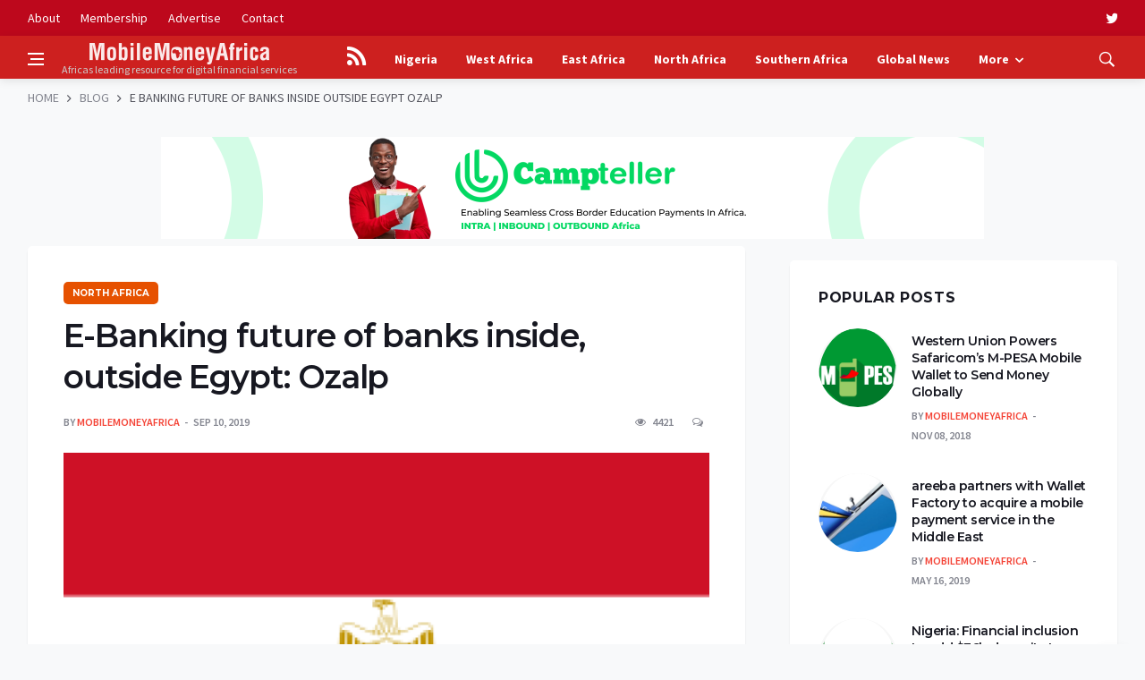

--- FILE ---
content_type: text/html; charset=UTF-8
request_url: https://mobilemoneyafrica.com/blog/e-banking-future-of-banks-inside-outside-egypt-ozalp
body_size: 8277
content:
<!DOCTYPE html>
<html lang="en">
<head>
 
  <meta charset="utf-8">
  <!--[if IE]><meta http-equiv='X-UA-Compatible' content='IE=edge,chrome=1'><![endif]-->
  <meta name="viewport" content="width=device-width, initial-scale=1, shrink-to-fit=no" />
  
  <meta name="norton-safeweb-site-verification" content="ymgacqaqevpq7d5nhefxbwlasmmf83cet1-4uj6ha2q7w29c57bqhz3misghq5k-rcqqpcgv20v3sqohv38o3p94ep5vo03glfepsqorek17h53e7yguofh59f2khp2-" />
  
 <title>E-Banking future of banks inside, outside Egypt: Ozalp - Mobile Money Africa</title><meta name="description" content="E-Banking future of banks inside, outside Egypt: Ozalp"><meta property="fb:app_id" content="1779123322144198"><link rel="canonical" href="https://mobilemoneyafrica.com/blog/e-banking-future-of-banks-inside-outside-egypt-ozalp"/><meta property="og:title" content="E-Banking future of banks inside, outside Egypt: Ozalp - Mobile Money Africa" /><meta property="og:description" content="E-Banking future of banks inside, outside Egypt: Ozalp" /><meta property="og:url" content="https://mobilemoneyafrica.com/blog/e-banking-future-of-banks-inside-outside-egypt-ozalp" /><meta property="og:type" content="website" /><meta property="og:site_name" content="Mobile Money Africa" /><meta property="og:image" content="/media/photos/1/255px-Flag_of_Egypt_svg.png" /><meta name="twitter:card" content="summary" /><meta name="twitter:site" content="@mobilemoneyafr" /><meta name="twitter:title" content="E-Banking future of banks inside, outside Egypt: Ozalp - Mobile Money Africa" /><meta name="twitter:description" content="E-Banking future of banks inside, outside Egypt: Ozalp" /><meta name="twitter:url" content="https://mobilemoneyafrica.com/blog/e-banking-future-of-banks-inside-outside-egypt-ozalp" /><meta name="twitter:image" content="/media/photos/1/255px-Flag_of_Egypt_svg.png" />
  <!-- Google Fonts -->
  <link href='https://fonts.googleapis.com/css?family=Montserrat:400,600,700%7CSource+Sans+Pro:400,600,700' rel='stylesheet'>

   <link href="https://mobilemoneyafrica.com/css/front.css" rel="stylesheet">

  <link rel="shortcut icon" href="https://mobilemoneyafrica.com/img/favicon.ico">

  <!-- Lazyload (must be placed in head in order to work) -->
  <script src="https://mobilemoneyafrica.com/js/lazysizes.min.js"></script>

    
  <!-- Global site tag (gtag.js) - Google Analytics -->
<script async src="https://www.googletagmanager.com/gtag/js?id=UA-120363636-1"></script>
<script>
  window.dataLayer = window.dataLayer || [];
  function gtag(){dataLayer.push(arguments);}
  gtag('js', new Date());

  gtag('config', 'UA-120363636-1');
</script>


</head>

<body class="bg-light style-default style-rounded  single-post ">
		<div id="fb-root"></div>
<script>(function(d, s, id) {
  var js, fjs = d.getElementsByTagName(s)[0];
  if (d.getElementById(id)) return;
  js = d.createElement(s); js.id = id;
  js.src = 'https://connect.facebook.net/en_GB/sdk.js#xfbml=1&version=v3.0&appId=1779123322144198&autoLogAppEvents=1';
  fjs.parentNode.insertBefore(js, fjs);
}(document, 'script', 'facebook-jssdk'));</script>

  <div class="content-overlay"></div>

 <!-- Sidenav -->    
  <header class="sidenav" id="sidenav">

    <!-- close -->
    <div class="sidenav__close">
      <button class="sidenav__close-button" id="sidenav__close-button" aria-label="close sidenav">
        <i class="ui-close sidenav__close-icon"></i>
      </button>
    </div>
    
    <!-- Nav -->
    <nav class="sidenav__menu-container">
      <ul class="sidenav__menu" role="menubar">

        <li><a href="https://mobilemoneyafrica.com" class="sidenav__menu-url">Home</a></li>
        <li><a class="sidenav__menu-url" href="https://mobilemoneyafrica.com/rss">RSS Feeds</a></li>

                           <li> <a class="sidenav__menu-url" href="https://mobilemoneyafrica.com/topic/nigeria">Nigeria</a></li>
                      <li> <a class="sidenav__menu-url" href="https://mobilemoneyafrica.com/topic/west-africa">West Africa</a></li>
                      <li> <a class="sidenav__menu-url" href="https://mobilemoneyafrica.com/topic/east-africa">East Africa</a></li>
                      <li> <a class="sidenav__menu-url" href="https://mobilemoneyafrica.com/topic/north-africa">North Africa</a></li>
                      <li> <a class="sidenav__menu-url" href="https://mobilemoneyafrica.com/topic/southern-africa">Southern Africa</a></li>
                      <li> <a class="sidenav__menu-url" href="https://mobilemoneyafrica.com/topic/global-news">Global News</a></li>
                      <li> <a class="sidenav__menu-url" href="https://mobilemoneyafrica.com/topic/contributions">Contributions</a></li>
                      <li> <a class="sidenav__menu-url" href="https://mobilemoneyafrica.com/topic/interviews">Interviews</a></li>
                      <li> <a class="sidenav__menu-url" href="https://mobilemoneyafrica.com/topic/press-release">Press Release</a></li>
                      <li> <a class="sidenav__menu-url" href="https://mobilemoneyafrica.com/topic/special-reports">Special Reports</a></li>
                 
                     	            	 <li><a class="sidenav__menu-url" href="https://mobilemoneyafrica.com/about">About</a></li>
            	            	 <li><a class="sidenav__menu-url" href="https://mobilemoneyafrica.com/membership">Membership</a></li>
            	            	 <li><a class="sidenav__menu-url" href="https://mobilemoneyafrica.com/advertise">Advertise</a></li>
            	            	        <li>
          <a href="https://mobilemoneyafrica.com/contact" class="sidenav__menu-url">Contact</a>
        </li>
       
       
      </ul>
    </nav>

    <div class="socials sidenav__socials"> 

 
                             <a class="social social-twitter" href="https://twitter.com/mobilemoneyafr" target="_blank" aria-label="twitter">
                <i class="ui-twitter"></i>
              </a>
              
               
              
              


    </div>
  </header> 
  <main class="main oh" id="main">

<!-- Top Bar -->
    <div class="top-bar d-none d-lg-block">
      <div class="container">
        <div class="row">

          <!-- Top menu -->
          <div class="col-lg-6">
            <ul class="top-menu">
                          	            	 <li><a href="https://mobilemoneyafrica.com/about">About</a></li>
            	            	 <li><a href="https://mobilemoneyafrica.com/membership">Membership</a></li>
            	            	 <li><a href="https://mobilemoneyafrica.com/advertise">Advertise</a></li>
            	            	              <li><a href="https://mobilemoneyafrica.com/contact">Contact</a></li>
              
            </ul>
          </div>
          
          <!-- Socials -->
          <div class="col-lg-6">
            <div class="socials nav__socials socials--nobase socials--white justify-content-end"> 

              
                             <a class="social social-twitter" href="https://twitter.com/mobilemoneyafr" target="_blank" aria-label="twitter">
                <i class="ui-twitter"></i>
              </a>
              
               
              
                          
            
            </div>
          </div>

        </div>
      </div>
    </div> 




    <!-- Navigation -->
    <header class="nav">

      <div class="nav__holder nav--sticky">
        <div class="container relative">
          <div class="flex-parent">

            <!-- Side Menu Button -->
            <button class="nav-icon-toggle" id="nav-icon-toggle" aria-label="Open side menu">
              <span class="nav-icon-toggle__box">
                <span class="nav-icon-toggle__inner"></span>
              </span>
            </button> 

            <!-- Logo -->
            <a href="https://mobilemoneyafrica.com" class="logo text-center">
              <img class="logo__img" src="https://mobilemoneyafrica.com/cdn/media/photos/shares/logo-white.png?w=201&amp;h=24&amp;fit=crop" srcset="https://mobilemoneyafrica.com/cdn/media/photos/shares/logo-white.png?w=201&amp;h=24&amp;fit=crop" alt="Logo">
              <small class="d-none d-lg-block">Africas leading resource for digital financial services</small>
            </a>

            

            <!-- Nav-wrap -->
            <nav class="flex-child nav__wrap d-none d-lg-block">              
              <ul class="nav__menu">

               <li><a href="https://mobilemoneyafrica.com/rss" data-toggle="tooltip" data-placement="top" title="Rss Feeds"><i class="ui-rss rss-header"></i></a></li>


          
                       <li> <a href="https://mobilemoneyafrica.com/topic/nigeria">Nigeria</a></li>
                      <li> <a href="https://mobilemoneyafrica.com/topic/west-africa">West Africa</a></li>
                      <li> <a href="https://mobilemoneyafrica.com/topic/east-africa">East Africa</a></li>
                      <li> <a href="https://mobilemoneyafrica.com/topic/north-africa">North Africa</a></li>
                      <li> <a href="https://mobilemoneyafrica.com/topic/southern-africa">Southern Africa</a></li>
                      <li> <a href="https://mobilemoneyafrica.com/topic/global-news">Global News</a></li>
                        <li class="nav__dropdown">
                  <a href="#">More</a>
                  <ul class="nav__dropdown-menu">
                        <li> <a href="https://mobilemoneyafrica.com/topic/contributions">Contributions</a></li>
                      <li> <a href="https://mobilemoneyafrica.com/topic/interviews">Interviews</a></li>
                      <li> <a href="https://mobilemoneyafrica.com/topic/press-release">Press Release</a></li>
                      <li> <a href="https://mobilemoneyafrica.com/topic/special-reports">Special Reports</a></li>
                           </ul>
                </li>
        
        

              


               



              </ul> <!-- end menu -->
            </nav> <!-- end nav-wrap -->

           
            <div class="nav__right">

              <!-- Search -->
              <div class="nav__right-item nav__search">
                <a href="#" class="nav__search-trigger" id="nav__search-trigger">
                  <i class="ui-search nav__search-trigger-icon"></i>
                </a>
                <div class="nav__search-box" id="nav__search-box">
                  <form class="nav__search-form" method="get" action="https://mobilemoneyafrica.com/search">
                    <input type="text" placeholder="Search an article" class="nav__search-input" name="q">
                    <button type="submit" class="search-button btn btn-lg btn-color btn-button">
                      <i class="ui-search nav__search-icon"></i>
                    </button>
                  </form>
                </div>                
              </div> 



            </div>         

          </div> 
        </div> 

      </div>
    </header> 



<div class="container">
      <ul class="breadcrumbs">
        <li class="breadcrumbs__item">
          <a href="https://mobilemoneyafrica.com" class="breadcrumbs__url">Home</a>
        </li>
                        <li class="breadcrumbs__item ">
         
        	        <a href="/blog" class="breadcrumbs__url">Blog</a>
               </li> 
                <li class="breadcrumbs__item breadcrumbs__item--current">
                E banking future of banks inside outside egypt ozalp
                </li> 
               
      </ul>
 </div>
<div class="row justify-content-center align-items-center">
 <script async src="//pagead2.googlesyndication.com/pagead/js/adsbygoogle.js"></script>
<!-- pics 2 -->
<ins class="adsbygoogle"
     style="display:inline-block;width:728px;height:15px"
     data-ad-client="ca-pub-8210608777471192"
     data-ad-slot="1443723249"></ins>
<script>
(adsbygoogle = window.adsbygoogle || []).push({});
</script><div class="pt-8 pb-8">
<div class="container">
   
    	    	 <a href="http://campteller.com/" target="_blank">
        <img class="img-fluid" src="https://mobilemoneyafrica.com/cdn/media/photos/1/Money_Africa_banner_1.png?w=920&amp;fit=fit" alt="">
      </a>
    	     
  
</div>
 </div>
</div>


    <div class="main-container container" id="main-container">

      <!-- Content -->
      <div class="row">
            
        <!-- post content -->
        <div class="col-lg-8 blog__content mb-72">
          <div class="content-box">           

            <!-- standard post -->
            <article class="entry mb-0">
              
              <div class="single-post__entry-header entry__header">
                <a href="https://mobilemoneyafrica.com/topic/north-africa" class="entry__meta-category entry__meta-category--label entry__meta-category--orange">North Africa</a>
                <h1 class="single-post__entry-title">
                  E-Banking future of banks inside, outside Egypt: Ozalp
                </h1>
 
                <div class="entry__meta-holder">
                  <ul class="entry__meta">
                    <li class="entry__meta-author">
                      <span>by </span>
                      <a href="https://mobilemoneyafrica.com/@mobilemoneyafrica">MobileMoneyAfrica</a>
                    </li>
                    <li class="entry__meta-date">
                     Sep 10, 2019
                    </li>
                  </ul>

                  <ul class="entry__meta">
                    <li class="entry__meta-views">
                      <i class="ui-eye"></i>
                      <span>4421</span>
                    </li>
                    <li class="entry__meta-comments">                    
                        <i class="ui-chat-empty"></i>
                        <span class="fb-comments-count" data-href="https://mobilemoneyafrica.com/blog/e-banking-future-of-banks-inside-outside-egypt-ozalp"></span>
                    
                    </li>
                  </ul>
                </div>
              </div> <!-- end entry header -->

              <div class="entry__img-holder">
                <img src="https://mobilemoneyafrica.com/cdn/media/photos/1/255px-Flag_of_Egypt_svg.png?w=738&amp;h=452&amp;fit=fit" alt="" class="entry__img">
              </div>

              <div class="entry__article-wrap">

                <!-- Share -->
                <div class="entry__share">
                  <div class="sticky-col">

                    <div class="socials socials--rounded socials--large pb-24">
                      <a class="social social-facebook" href="https://www.facebook.com/sharer/sharer.php?u=https%3A%2F%2Fmobilemoneyafrica.com%2Fblog%2Fe-banking-future-of-banks-inside-outside-egypt-ozalp&amp;title=E-Banking%20future%20of%20banks%20inside%2C%20outside%20Egypt%3A%20Ozalp" data-toggle="tooltip" title="Share on Facebook" target="_blank" aria-label="facebook">
                        <i class="ui-facebook"></i>
                      </a>
                      <a class="social social-twitter" href="https://twitter.com/intent/tweet?url=https%3A%2F%2Fmobilemoneyafrica.com%2Fblog%2Fe-banking-future-of-banks-inside-outside-egypt-ozalp&amp;text=E-Banking%20future%20of%20banks%20inside%2C%20outside%20Egypt%3A%20Ozalp" data-toggle="tooltip" title="Share on Twitter" target="_blank" aria-label="twitter">
                        <i class="ui-twitter"></i>
                      </a>
                      <a class="social social-google-plus" href="https://plus.google.com/share?url=https%3A%2F%2Fmobilemoneyafrica.com%2Fblog%2Fe-banking-future-of-banks-inside-outside-egypt-ozalp" data-toggle="tooltip" title="Share on Google" target="_blank" aria-label="google">
                        <i class="ui-google"></i>
                      </a>
                      <a class="social social-linkedin" href="http://www.linkedin.com/shareArticle?url=https%3A%2F%2Fmobilemoneyafrica.com%2Fblog%2Fe-banking-future-of-banks-inside-outside-egypt-ozalp&amp;title=E-Banking%20future%20of%20banks%20inside%2C%20outside%20Egypt%3A%20Ozalp&amp;mini=true" data-toggle="tooltip" title="Share on Linkedin" target="_blank" aria-label="linkedin">
                        <i class="ui-linkedin"></i>
                      </a>
                    </div>

                   

                 <div class="stickadds">

                 	                                      	
                 </div>


                  </div>                  
                </div> 

                <div class="entry__article">                  
                  <p style="margin-right: 0px; margin-bottom: 20px; margin-left: 0px; line-height: 26px;"><span style="font-family: Arial; font-size: 18px;">Blom Bank Egypt launched a contactless payment service via credit and debit cards in light of its continuous development and modernisation of its banking products and services. This is in line with market requirements and customer needs as well as the mechanisms of technological development and digital services.</span></p><p style="margin-right: 0px; margin-bottom: 20px; margin-left: 0px; line-height: 26px;"><span style="font-family: Arial; font-size: 18px;">This feature provides the possibility to easily make payments without the need to insert the card into the point of sale (POS), where it is one of the latest modern payment technologies, and is currently used in most countries of the world to provide speed and facilitate the completion of small purchases.</span></p><p style="margin-right: 0px; margin-bottom: 20px; margin-left: 0px; line-height: 26px;"><span style="font-family: Arial; font-size: 18px;">Through this feature, Blom Bank credit and debit cardholders will be able to make payments up to EGP 300 for Visa and Mastercard cards without entering the PIN, by simply swiping the card over the payment devices to complete the process in seconds.</span></p><p style="margin-right: 0px; margin-bottom: 20px; margin-left: 0px; line-height: 26px;"><span style="font-family: Arial; font-size: 18px;">In case the purchase value exceeds the maximum limit, the customer will only enter the PIN to verify his or her identity. When the transaction is completed, an audio signal will be heard indicating the completion of the transaction. The customer will also receive a text message confirming the purchase details.</span></p><p style="margin-right: 0px; margin-bottom: 20px; margin-left: 0px; line-height: 26px;"><span style="font-family: Arial; font-size: 18px;">Managing Director and CEO of Blom Bank Egypt, Mohamed Ozalp, said that the bank attaches great importance to technological expansion and electronic banking services, considering it the future for banking operations both inside and outside Egypt.</span></p><p style="margin-right: 0px; margin-bottom: 20px; margin-left: 0px; line-height: 26px;"><span style="font-family: Arial; font-size: 18px;">He added that the bank seeks to provide its customers with products that match the latest modern technologies used in various countries of the world to facilitate their transactions, wherever and whenever.</span></p><p style="margin-right: 0px; margin-bottom: 20px; margin-left: 0px; line-height: 26px;"><span style="font-family: Arial; font-size: 18px;">'We are delighted to launch the contactless payment service, which aims to enhance non-cash payments within the framework of development, and to keep pace with the state's move to a less cash-based society in order to achieve financial inclusion through multiple electronic channels," Ozalp said.</span></p><p style="margin-right: 0px; margin-bottom: 20px; margin-left: 0px; line-height: 26px;"><span style="font-family: Arial; font-size: 18px;">Blom Bank Egypt is preparing to launch the new Meeza card in September, which is a new payment tool. Its purpose is to facilitate for citizens their government payments and use it for all their purchases through the available POS terminals.</span></p><p style="margin-right: 0px; margin-bottom: 20px; margin-left: 0px; line-height: 26px;"><span style="font-family: Arial; font-size: 18px;">The launch of this service coincides with the modernisation of various bank card designs, in order to enhance the bank's identity, which is characterised by continuous development, speed, performance, and excellence, Ozalp said.</span></p><p style="margin-right: 0px; margin-bottom: 20px; margin-left: 0px; line-height: 26px;"><span style="font-family: Arial; font-size: 18px;">The design of the debit cards has been incorporated into the forms of purchase indications, in order to raise awareness and promote their use by point of sale and not only to withdraw cash from ATMs as is customary.</span></p><p style="margin-right: 0px; margin-bottom: 20px; margin-left: 0px; line-height: 26px;"><span style="font-family: Arial; font-size: 18px;">In the past, Blom Bank has been working on the development of mobile payment services and internet banking, and the launch of the Blom 'e-wallet' service last year to provide an easy and secure payment method for customers. This way customers can pay many types of bills through the Fawry service and transfer funds between different bank portfolios.</span></p><p style="margin-right: 0px; margin-bottom: 20px; margin-left: 0px; line-height: 26px;"><span style="font-family: Arial; font-size: 18px;">The bank also activated the payment of government payments through all Blom Bank Egypt cards, and activated the acceptance of all Meeza cards on the bank's ATMs.</span></p><div><span style="font-family: Arial; font-size: 18px;">SOURCE:MENAFN</span></div>
                </div>

              </div> 
              

         <div class="newsletter-wide">
                <div class="widget widget_mc4wp_form_widget">
                  <div class="newsletter-wide__container">
                    <div class="newsletter-wide__text-holder">
                      <p class="newsletter-wide__text">
                        <i class="ui-email newsletter__icon"></i>
                        Subscribe for our daily news
                      </p>
                    </div>
                    <div class="newsletter-wide__form">

       <form class="mc4wp-form" method="post" action="https://mobilemoneyafrica.com/api/subscribe" id="newsletterForm1">
    	<input type="hidden" name="_token" value="6TuxIQjdrBubaCIQGdGxPPjO9iE8JBPKyRXJi5cS">      <div class="mc4wp-form-fields">
        <div class="form-group">
          <input type="email" name="email" placeholder="Your email">
        </div>
        <div class="form-group">
          <input type="submit" class="btn btn-lg btn-color" value="Subscribe">
        </div>
      </div>
    </form>

<div id="result-newsletter1"></div>

           
                    </div> 
                  </div>         
                </div>
              </div>




               

              <!-- Prev / Next Post -->
              <nav class="entry-navigation">
                <div class="clearfix">
                                  	 <div class="entry-navigation--left">
                    <i class="ui-arrow-left"></i>
                    <span class="entry-navigation__label">Previous Post</span>
                    <div class="entry-navigation__link">
                      <a href="https://mobilemoneyafrica.com/blog/standard-bank-buys-stake-in-mobipay" rel="next">Standard Bank buys stake in Mobipay</a>
                    </div>
                  </div>
                 
                                  	 <div class="entry-navigation--right">
                    <span class="entry-navigation__label">Next Post</span>
                    <i class="ui-arrow-right"></i>
                    <div class="entry-navigation__link">
                      <a href="https://mobilemoneyafrica.com/blog/steward-bank-and-youtap-launch-mobile-money-services-in-zimbabwe" rel="prev">Steward Bank and Youtap Launch Mobile Money Services in Zimbabwe</a>
                    </div>
                  </div>
                 
                </div>
              </nav>

              <!-- Author -->
              <div class="entry-author clearfix">
                <img alt="" data-src="https://mobilemoneyafrica.com/cdn/media/photos/1/logo2.png?w=100&amp;h=100&amp;fit=crop" src="https://mobilemoneyafrica.com/img/empty.png" class="avatar lazyload">
                <div class="entry-author__info">
                  <h6 class="entry-author__name">
                    <a href="https://mobilemoneyafrica.com/@mobilemoneyafrica">MobileMoneyAfrica</a>
                  </h6>
                  <p class="mb-0">MobileMoneyAfrica - Africa's leading resource for digital financial services.</p>
                </div>
              </div> 

              <div class="container">
  
      
</div>


                               
              <!-- Related Posts -->
              <section class="section related-posts mt-40 mb-0">
                <div class="title-wrap title-wrap--line title-wrap--pr">
                  <h3 class="section-title">Related Articles</h3>
                </div>
                <div id="owl-posts-3-items" class="owl-carousel owl-theme owl-carousel--arrows-outside">

                                     <article class="entry thumb thumb--size-1">
                    <div class="entry__img-holder thumb__img-holder" style="background-image: url(https://mobilemoneyafrica.com/cdn/media/photos/1/255px-Flag_of_Egypt_svg.png?w=282&amp;h=197&amp;fit=stretch);">
                      <div class="bottom-gradient"></div>
                      <div class="thumb-text-holder">   
                        <h2 class="thumb-entry-title">
                          <a href="https://mobilemoneyafrica.com/blog/egypt-cbe-banks-to-launch-card-tokenization-on-android-mobile-apps">Egypt :CBE, banks to launch card tokenization on Android mobile apps</a>
                        </h2>
                      </div>
                      <a href="https://mobilemoneyafrica.com/blog/egypt-cbe-banks-to-launch-card-tokenization-on-android-mobile-apps" class="thumb-url"></a>
                    </div>
                  </article>
                                    <article class="entry thumb thumb--size-1">
                    <div class="entry__img-holder thumb__img-holder" style="background-image: url(https://mobilemoneyafrica.com/cdn/media/photos/1/255px-Flag_of_Egypt_svg.png?w=282&amp;h=197&amp;fit=stretch);">
                      <div class="bottom-gradient"></div>
                      <div class="thumb-text-holder">   
                        <h2 class="thumb-entry-title">
                          <a href="https://mobilemoneyafrica.com/blog/mobile-wallet-transactions-in-egypt-surge-72-in-q2-2025">Mobile wallet transactions in Egypt surge 72% in Q2 2025</a>
                        </h2>
                      </div>
                      <a href="https://mobilemoneyafrica.com/blog/mobile-wallet-transactions-in-egypt-surge-72-in-q2-2025" class="thumb-url"></a>
                    </div>
                  </article>
                                    <article class="entry thumb thumb--size-1">
                    <div class="entry__img-holder thumb__img-holder" style="background-image: url(https://mobilemoneyafrica.com/cdn/media/photos/1/morocco.png?w=282&amp;h=197&amp;fit=stretch);">
                      <div class="bottom-gradient"></div>
                      <div class="thumb-text-holder">   
                        <h2 class="thumb-entry-title">
                          <a href="https://mobilemoneyafrica.com/blog/morocco-s-paytic-secures-4m-to-expand-payment-automation-across-africa">Morocco’s PayTic Secures $4M to Expand Payment Automation Across Africa</a>
                        </h2>
                      </div>
                      <a href="https://mobilemoneyafrica.com/blog/morocco-s-paytic-secures-4m-to-expand-payment-automation-across-africa" class="thumb-url"></a>
                    </div>
                  </article>
                                    <article class="entry thumb thumb--size-1">
                    <div class="entry__img-holder thumb__img-holder" style="background-image: url(https://mobilemoneyafrica.com/cdn/media/photos/1/255px-Flag_of_Egypt_svg.png?w=282&amp;h=197&amp;fit=stretch);">
                      <div class="bottom-gradient"></div>
                      <div class="thumb-text-holder">   
                        <h2 class="thumb-entry-title">
                          <a href="https://mobilemoneyafrica.com/blog/e-egypt-launches-instant-international-money-transfer-via-digital-wallet">e&amp; Egypt launches instant international money transfer via digital wallet</a>
                        </h2>
                      </div>
                      <a href="https://mobilemoneyafrica.com/blog/e-egypt-launches-instant-international-money-transfer-via-digital-wallet" class="thumb-url"></a>
                    </div>
                  </article>
                                    <article class="entry thumb thumb--size-1">
                    <div class="entry__img-holder thumb__img-holder" style="background-image: url(https://mobilemoneyafrica.com/cdn/media/photos/1/255px-Flag_of_Egypt_svg.png?w=282&amp;h=197&amp;fit=stretch);">
                      <div class="bottom-gradient"></div>
                      <div class="thumb-text-holder">   
                        <h2 class="thumb-entry-title">
                          <a href="https://mobilemoneyafrica.com/blog/visa-and-mdp-join-forces-to-empower-fintech-growth-across-egypt">Visa and MDP join forces to empower fintech growth across Egypt</a>
                        </h2>
                      </div>
                      <a href="https://mobilemoneyafrica.com/blog/visa-and-mdp-join-forces-to-empower-fintech-growth-across-egypt" class="thumb-url"></a>
                    </div>
                  </article>
                                    <article class="entry thumb thumb--size-1">
                    <div class="entry__img-holder thumb__img-holder" style="background-image: url(https://mobilemoneyafrica.com/cdn/media/photos/1/255px-Flag_of_Egypt_svg.png?w=282&amp;h=197&amp;fit=stretch);">
                      <div class="bottom-gradient"></div>
                      <div class="thumb-text-holder">   
                        <h2 class="thumb-entry-title">
                          <a href="https://mobilemoneyafrica.com/blog/apple-pay-debuts-in-egypt-with-initial-partnership-with-three-banks">Apple Pay debuts in Egypt with initial partnership with three banks</a>
                        </h2>
                      </div>
                      <a href="https://mobilemoneyafrica.com/blog/apple-pay-debuts-in-egypt-with-initial-partnership-with-three-banks" class="thumb-url"></a>
                    </div>
                  </article>
                  
                </div> 

              </section>  
              

            </article> 


            <div class="entry-comments">
              <div class="title-wrap title-wrap--line">
                <h3 class="section-title"><span class="fb-comments-count" data-href="https://mobilemoneyafrica.com/blog/e-banking-future-of-banks-inside-outside-egypt-ozalp"></span> comments</h3>
              </div>


<div  class="fb-comments" data-href="https://mobilemoneyafrica.com/blog/e-banking-future-of-banks-inside-outside-egypt-ozalp" data-numposts="5" data-colorscheme="light" data-width="100%"></div>

            </div> 

          </div>
        </div> 





        
        <!-- Sidebar -->
        <aside class="col-lg-4 sidebar sidebar--right">

        	
        	<aside class="widget widget-popular-posts mt-16">

<h4 class="widget-title">Popular Posts</h4>

  <ul class="post-list-small">


      <li class="post-list-small__item">
        <article class="post-list-small__entry clearfix">
          <div class="post-list-small__img-holder">
             <div class="thumb-container thumb-100">
              <a href="https://mobilemoneyafrica.com/blog/western-union-powers-safaricom-s-m-pesa-mobile-wallet-to-send-money-globally">
                <img data-src="https://mobilemoneyafrica.com/cdn/media/photos/shares/mpesa.png?w=413&amp;h=531&amp;fit=crop" src="https://mobilemoneyafrica.com/cdn/media/photos/shares/mpesa.png?w=413&amp;h=531&amp;fit=crop" alt="" class="post-list-small__img--rounded lazyload">
              </a>
            </div>
          </div>
          <div class="post-list-small__body">
            <h3 class="post-list-small__entry-title">
              <a href="https://mobilemoneyafrica.com/blog/western-union-powers-safaricom-s-m-pesa-mobile-wallet-to-send-money-globally">Western Union Powers Safaricom’s M-PESA Mobile Wallet to Send Money Globally</a>
            </h3>
                 <ul class="entry__meta">
                      <li class="entry__meta-author">
                        <span>by </span>
                        <a href="https://mobilemoneyafrica.com/@mobilemoneyafrica">MobileMoneyAfrica</a>
                      </li>
                      <li class="entry__meta-date">
                       Nov 08, 2018
                      </li>
                    </ul>
          </div>                  
        </article>
      </li>

      <li class="post-list-small__item">
        <article class="post-list-small__entry clearfix">
          <div class="post-list-small__img-holder">
             <div class="thumb-container thumb-100">
              <a href="https://mobilemoneyafrica.com/blog/areeba-partners-with-wallet-factory-to-acquire-a-mobile-payment-service-in-the-middle-east">
                <img data-src="https://mobilemoneyafrica.com/cdn/media/photos/shares/mobile_wallet.png?w=413&amp;h=531&amp;fit=crop" src="https://mobilemoneyafrica.com/cdn/media/photos/shares/mobile_wallet.png?w=413&amp;h=531&amp;fit=crop" alt="" class="post-list-small__img--rounded lazyload">
              </a>
            </div>
          </div>
          <div class="post-list-small__body">
            <h3 class="post-list-small__entry-title">
              <a href="https://mobilemoneyafrica.com/blog/areeba-partners-with-wallet-factory-to-acquire-a-mobile-payment-service-in-the-middle-east">areeba partners with Wallet Factory to acquire a mobile payment service in the Middle East</a>
            </h3>
                 <ul class="entry__meta">
                      <li class="entry__meta-author">
                        <span>by </span>
                        <a href="https://mobilemoneyafrica.com/@mobilemoneyafrica">MobileMoneyAfrica</a>
                      </li>
                      <li class="entry__meta-date">
                       May 16, 2019
                      </li>
                    </ul>
          </div>                  
        </article>
      </li>

      <li class="post-list-small__item">
        <article class="post-list-small__entry clearfix">
          <div class="post-list-small__img-holder">
             <div class="thumb-container thumb-100">
              <a href="https://mobilemoneyafrica.com/blog/nigeria-financial-inclusion-to-add-36b-deposits-to-banks">
                <img data-src="https://mobilemoneyafrica.com/cdn/media/photos/shares/nigeria_flag.png?w=413&amp;h=531&amp;fit=crop" src="https://mobilemoneyafrica.com/cdn/media/photos/shares/nigeria_flag.png?w=413&amp;h=531&amp;fit=crop" alt="" class="post-list-small__img--rounded lazyload">
              </a>
            </div>
          </div>
          <div class="post-list-small__body">
            <h3 class="post-list-small__entry-title">
              <a href="https://mobilemoneyafrica.com/blog/nigeria-financial-inclusion-to-add-36b-deposits-to-banks">Nigeria: Financial inclusion to add $36b deposits to banks</a>
            </h3>
                 <ul class="entry__meta">
                      <li class="entry__meta-author">
                        <span>by </span>
                        <a href="https://mobilemoneyafrica.com/@mobilemoneyafrica">MobileMoneyAfrica</a>
                      </li>
                      <li class="entry__meta-date">
                       Jul 09, 2018
                      </li>
                    </ul>
          </div>                  
        </article>
      </li>


    </ul>

  </aside> 



          	<a href="http://campteller.com/" target="_blank">
        <img class="img-fluid" src="https://mobilemoneyafrica.com/cdn/media/photos/1/CAMPTELLER_FACEBOOK-1__3_.jpg?w=370&amp;fit=fit" alt="">
      </a>
         


          <div class="pt-16 d-block">
 	<script type="text/javascript">
    google_ad_client = "ca-pub-8210608777471192";
    google_ad_slot = "3402977640";
    google_ad_width = 370;
    google_ad_height = 600;
</script>

<script type="text/javascript"
src="//pagead2.googlesyndication.com/pagead/show_ads.js">
</script>
 </div>
           <div class="d-block">
 	 	<script type="text/javascript">
		    google_ad_client = "ca-pub-8210608777471192";
		    google_ad_slot = "1926244442";
		    google_ad_width = 370;
		    google_ad_height = 280;
		</script>
		<!-- advert 4 -->
		<script type="text/javascript"
		src="//pagead2.googlesyndication.com/pagead/show_ads.js">
		</script>

</div>


        </aside> <!-- end sidebar -->
      
      </div> 


<div class="row">
	 </div>



    </div> 






  <!-- Footer -->
  <footer class="footer footer--1">
    <div class="container">
      <div class="footer__widgets footer__widgets--short top-divider">
        <div class="row">

          <div class="col-lg-6">
            <ul class="footer__nav-menu">
            	            	            	 <li><a href="https://mobilemoneyafrica.com/about">About</a></li>
            	            	 <li><a href="https://mobilemoneyafrica.com/membership">Membership</a></li>
            	            	 <li><a href="https://mobilemoneyafrica.com/advertise">Advertise</a></li>
            	            	
              <li><a href="https://mobilemoneyafrica.com/rss">RSS Feeds</a></li>
              <li><a href="https://mobilemoneyafrica.com/sitemap.xml">Sitemap</a></li>
              <li><a href="https://mobilemoneyafrica.com/contact">Contact</a></li>
            </ul>
            <p class="copyright">
              © 2026 Mobile Money Africa | All rights reserved.
            </p>              
          </div>

          <div class="col-lg-6">
            <div class="socials socials--large socials--rounded justify-content-lg-end">
               
                             <a class="social social-twitter" href="https://twitter.com/mobilemoneyafr" target="_blank" aria-label="twitter">
                <i class="ui-twitter"></i>
              </a>
              
               
              
              
            </div>
          </div>

        </div>
      </div>    
    </div> <!-- end container -->
  </footer> <!-- end footer -->






  <div id="back-to-top">
    <a href="#top" aria-label="Go to top"><i class="ui-arrow-up"></i></a>
  </div>

</main> <!-- end main-wrapper -->


<script src="https://mobilemoneyafrica.com/js/front.js"></script>

<script>
    $("#newsletterForm1").submit(function(e){
            $("#result-newsletter1").html('<div role="alert" class="alert alert-info">Please wait, Subscribing.......</div>');
            e.preventDefault();
            var t=$(this).attr("action");
            var n=$(this).serialize();

            $.ajax({
                url: t,
                type: 'post',
                cache: false,
                dataType: 'json',
                data: n,

                success: function(data) {
                    if(data.success == false){
                        $("#result-newsletter1").html('<div role="alert" class="alert alert-danger alert-dismissible"><a href="#" class="close" data-dismiss="alert" aria-label="close">&times;</a><p><strong>Error!</strong></p>'+ data.errors + '</div>')
                    } else {
                        $("#result-newsletter1").html('<div role="alert" class="alert alert-success alert-dismissible"><a href="#" class="close" data-dismiss="alert" aria-label="close">&times;</a>'+ data.notice + '</div>'); $("#newsletterForm1").trigger("reset");}

                }

            });
        });
</script>
  


 
</body>
</html>


--- FILE ---
content_type: text/html; charset=utf-8
request_url: https://www.google.com/recaptcha/api2/aframe
body_size: 268
content:
<!DOCTYPE HTML><html><head><meta http-equiv="content-type" content="text/html; charset=UTF-8"></head><body><script nonce="PBvb0htlZ3xT3ACRwcSZlQ">/** Anti-fraud and anti-abuse applications only. See google.com/recaptcha */ try{var clients={'sodar':'https://pagead2.googlesyndication.com/pagead/sodar?'};window.addEventListener("message",function(a){try{if(a.source===window.parent){var b=JSON.parse(a.data);var c=clients[b['id']];if(c){var d=document.createElement('img');d.src=c+b['params']+'&rc='+(localStorage.getItem("rc::a")?sessionStorage.getItem("rc::b"):"");window.document.body.appendChild(d);sessionStorage.setItem("rc::e",parseInt(sessionStorage.getItem("rc::e")||0)+1);localStorage.setItem("rc::h",'1769186546718');}}}catch(b){}});window.parent.postMessage("_grecaptcha_ready", "*");}catch(b){}</script></body></html>

--- FILE ---
content_type: application/javascript; charset=utf-8
request_url: https://mobilemoneyafrica.com/js/front.js
body_size: 83046
content:
!function(t,e){"use strict";"object"==typeof module&&"object"==typeof module.exports?module.exports=t.document?e(t,!0):function(t){if(!t.document)throw new Error("jQuery requires a window with a document");return e(t)}:e(t)}("undefined"!=typeof window?window:this,function(t,e){"use strict";function i(t,e,i){var n,s=(e=e||rt).createElement("script");if(s.text=t,i)for(n in wt)i[n]&&(s[n]=i[n]);e.head.appendChild(s).parentNode.removeChild(s)}function n(t){return null==t?t+"":"object"==typeof t||"function"==typeof t?dt[ft.call(t)]||"object":typeof t}function s(t){var e=!!t&&"length"in t&&t.length,i=n(t);return!yt(t)&&!_t(t)&&("array"===i||0===e||"number"==typeof e&&e>0&&e-1 in t)}function o(t,e){return t.nodeName&&t.nodeName.toLowerCase()===e.toLowerCase()}function r(t,e,i){return yt(e)?bt.grep(t,function(t,n){return!!e.call(t,n,t)!==i}):e.nodeType?bt.grep(t,function(t){return t===e!==i}):"string"!=typeof e?bt.grep(t,function(t){return ut.call(e,t)>-1!==i}):bt.filter(e,t,i)}function a(t,e){for(;(t=t[e])&&1!==t.nodeType;);return t}function l(t){var e={};return bt.each(t.match(Ot)||[],function(t,i){e[i]=!0}),e}function c(t){return t}function h(t){throw t}function u(t,e,i,n){var s;try{t&&yt(s=t.promise)?s.call(t).done(e).fail(i):t&&yt(s=t.then)?s.call(t,e,i):e.apply(void 0,[t].slice(n))}catch(t){i.apply(void 0,[t])}}function d(){rt.removeEventListener("DOMContentLoaded",d),t.removeEventListener("load",d),bt.ready()}function f(t,e){return e.toUpperCase()}function p(t){return t.replace(zt,"ms-").replace(Mt,f)}function g(){this.expando=bt.expando+g.uid++}function m(t){return"true"===t||"false"!==t&&("null"===t?null:t===+t+""?+t:Ft.test(t)?JSON.parse(t):t)}function v(t,e,i){var n;if(void 0===i&&1===t.nodeType)if(n="data-"+e.replace(qt,"-$&").toLowerCase(),"string"==typeof(i=t.getAttribute(n))){try{i=m(i)}catch(t){}Wt.set(t,e,i)}else i=void 0;return i}function y(t,e,i,n){var s,o,r=20,a=n?function(){return n.cur()}:function(){return bt.css(t,e,"")},l=a(),c=i&&i[3]||(bt.cssNumber[e]?"":"px"),h=(bt.cssNumber[e]||"px"!==c&&+l)&&Bt.exec(bt.css(t,e));if(h&&h[3]!==c){for(l/=2,c=c||h[3],h=+l||1;r--;)bt.style(t,e,h+c),(1-o)*(1-(o=a()/l||.5))<=0&&(r=0),h/=o;h*=2,bt.style(t,e,h+c),i=i||[]}return i&&(h=+h||+l||0,s=i[1]?h+(i[1]+1)*i[2]:+i[2],n&&(n.unit=c,n.start=h,n.end=s)),s}function _(t){var e,i=t.ownerDocument,n=t.nodeName,s=Kt[n];return s||(e=i.body.appendChild(i.createElement(n)),s=bt.css(e,"display"),e.parentNode.removeChild(e),"none"===s&&(s="block"),Kt[n]=s,s)}function w(t,e){for(var i,n,s=[],o=0,r=t.length;o<r;o++)(n=t[o]).style&&(i=n.style.display,e?("none"===i&&(s[o]=$t.get(n,"display")||null,s[o]||(n.style.display="")),""===n.style.display&&Qt(n)&&(s[o]=_(n))):"none"!==i&&(s[o]="none",$t.set(n,"display",i)));for(o=0;o<r;o++)null!=s[o]&&(t[o].style.display=s[o]);return t}function b(t,e){var i;return i=void 0!==t.getElementsByTagName?t.getElementsByTagName(e||"*"):void 0!==t.querySelectorAll?t.querySelectorAll(e||"*"):[],void 0===e||e&&o(t,e)?bt.merge([t],i):i}function x(t,e){for(var i=0,n=t.length;i<n;i++)$t.set(t[i],"globalEval",!e||$t.get(e[i],"globalEval"))}function C(t,e,i,s,o){for(var r,a,l,c,h,u,d=e.createDocumentFragment(),f=[],p=0,g=t.length;p<g;p++)if((r=t[p])||0===r)if("object"===n(r))bt.merge(f,r.nodeType?[r]:r);else if(Jt.test(r)){for(a=a||d.appendChild(e.createElement("div")),l=(Yt.exec(r)||["",""])[1].toLowerCase(),c=Zt[l]||Zt._default,a.innerHTML=c[1]+bt.htmlPrefilter(r)+c[2],u=c[0];u--;)a=a.lastChild;bt.merge(f,a.childNodes),(a=d.firstChild).textContent=""}else f.push(e.createTextNode(r));for(d.textContent="",p=0;r=f[p++];)if(s&&bt.inArray(r,s)>-1)o&&o.push(r);else if(h=bt.contains(r.ownerDocument,r),a=b(d.appendChild(r),"script"),h&&x(a),i)for(u=0;r=a[u++];)Xt.test(r.type||"")&&i.push(r);return d}function E(){return!0}function T(){return!1}function S(){try{return rt.activeElement}catch(t){}}function D(t,e,i,n,s,o){var r,a;if("object"==typeof e){"string"!=typeof i&&(n=n||i,i=void 0);for(a in e)D(t,a,i,n,e[a],o);return t}if(null==n&&null==s?(s=i,n=i=void 0):null==s&&("string"==typeof i?(s=n,n=void 0):(s=n,n=i,i=void 0)),!1===s)s=T;else if(!s)return t;return 1===o&&(r=s,(s=function(t){return bt().off(t),r.apply(this,arguments)}).guid=r.guid||(r.guid=bt.guid++)),t.each(function(){bt.event.add(this,e,s,n,i)})}function A(t,e){return o(t,"table")&&o(11!==e.nodeType?e:e.firstChild,"tr")?bt(t).children("tbody")[0]||t:t}function k(t){return t.type=(null!==t.getAttribute("type"))+"/"+t.type,t}function I(t){return"true/"===(t.type||"").slice(0,5)?t.type=t.type.slice(5):t.removeAttribute("type"),t}function N(t,e){var i,n,s,o,r,a,l,c;if(1===e.nodeType){if($t.hasData(t)&&(o=$t.access(t),r=$t.set(e,o),c=o.events)){delete r.handle,r.events={};for(s in c)for(i=0,n=c[s].length;i<n;i++)bt.event.add(e,s,c[s][i])}Wt.hasData(t)&&(a=Wt.access(t),l=bt.extend({},a),Wt.set(e,l))}}function O(t,e){var i=e.nodeName.toLowerCase();"input"===i&&Gt.test(t.type)?e.checked=t.checked:"input"!==i&&"textarea"!==i||(e.defaultValue=t.defaultValue)}function P(t,e,n,s){e=ct.apply([],e);var o,r,a,l,c,h,u=0,d=t.length,f=d-1,p=e[0],g=yt(p);if(g||d>1&&"string"==typeof p&&!vt.checkClone&&re.test(p))return t.each(function(i){var o=t.eq(i);g&&(e[0]=p.call(this,i,o.html())),P(o,e,n,s)});if(d&&(o=C(e,t[0].ownerDocument,!1,t,s),r=o.firstChild,1===o.childNodes.length&&(o=r),r||s)){for(l=(a=bt.map(b(o,"script"),k)).length;u<d;u++)c=o,u!==f&&(c=bt.clone(c,!0,!0),l&&bt.merge(a,b(c,"script"))),n.call(t[u],c,u);if(l)for(h=a[a.length-1].ownerDocument,bt.map(a,I),u=0;u<l;u++)c=a[u],Xt.test(c.type||"")&&!$t.access(c,"globalEval")&&bt.contains(h,c)&&(c.src&&"module"!==(c.type||"").toLowerCase()?bt._evalUrl&&bt._evalUrl(c.src):i(c.textContent.replace(ae,""),h,c))}return t}function L(t,e,i){for(var n,s=e?bt.filter(e,t):t,o=0;null!=(n=s[o]);o++)i||1!==n.nodeType||bt.cleanData(b(n)),n.parentNode&&(i&&bt.contains(n.ownerDocument,n)&&x(b(n,"script")),n.parentNode.removeChild(n));return t}function j(t,e,i){var n,s,o,r,a=t.style;return(i=i||ce(t))&&(""!==(r=i.getPropertyValue(e)||i[e])||bt.contains(t.ownerDocument,t)||(r=bt.style(t,e)),!vt.pixelBoxStyles()&&le.test(r)&&he.test(e)&&(n=a.width,s=a.minWidth,o=a.maxWidth,a.minWidth=a.maxWidth=a.width=r,r=i.width,a.width=n,a.minWidth=s,a.maxWidth=o)),void 0!==r?r+"":r}function z(t,e){return{get:function(){if(!t())return(this.get=e).apply(this,arguments);delete this.get}}}function M(t){if(t in me)return t;for(var e=t[0].toUpperCase()+t.slice(1),i=ge.length;i--;)if((t=ge[i]+e)in me)return t}function H(t){var e=bt.cssProps[t];return e||(e=bt.cssProps[t]=M(t)||t),e}function $(t,e,i){var n=Bt.exec(e);return n?Math.max(0,n[2]-(i||0))+(n[3]||"px"):e}function W(t,e,i,n,s,o){var r="width"===e?1:0,a=0,l=0;if(i===(n?"border":"content"))return 0;for(;r<4;r+=2)"margin"===i&&(l+=bt.css(t,i+Ut[r],!0,s)),n?("content"===i&&(l-=bt.css(t,"padding"+Ut[r],!0,s)),"margin"!==i&&(l-=bt.css(t,"border"+Ut[r]+"Width",!0,s))):(l+=bt.css(t,"padding"+Ut[r],!0,s),"padding"!==i?l+=bt.css(t,"border"+Ut[r]+"Width",!0,s):a+=bt.css(t,"border"+Ut[r]+"Width",!0,s));return!n&&o>=0&&(l+=Math.max(0,Math.ceil(t["offset"+e[0].toUpperCase()+e.slice(1)]-o-l-a-.5))),l}function F(t,e,i){var n=ce(t),s=j(t,e,n),o="border-box"===bt.css(t,"boxSizing",!1,n),r=o;if(le.test(s)){if(!i)return s;s="auto"}return r=r&&(vt.boxSizingReliable()||s===t.style[e]),("auto"===s||!parseFloat(s)&&"inline"===bt.css(t,"display",!1,n))&&(s=t["offset"+e[0].toUpperCase()+e.slice(1)],r=!0),(s=parseFloat(s)||0)+W(t,e,i||(o?"border":"content"),r,n,s)+"px"}function q(t,e,i,n,s){return new q.prototype.init(t,e,i,n,s)}function R(){ye&&(!1===rt.hidden&&t.requestAnimationFrame?t.requestAnimationFrame(R):t.setTimeout(R,bt.fx.interval),bt.fx.tick())}function B(){return t.setTimeout(function(){ve=void 0}),ve=Date.now()}function U(t,e){var i,n=0,s={height:t};for(e=e?1:0;n<4;n+=2-e)s["margin"+(i=Ut[n])]=s["padding"+i]=t;return e&&(s.opacity=s.width=t),s}function Q(t,e,i){for(var n,s=(G.tweeners[e]||[]).concat(G.tweeners["*"]),o=0,r=s.length;o<r;o++)if(n=s[o].call(i,e,t))return n}function V(t,e,i){var n,s,o,r,a,l,c,h,u="width"in e||"height"in e,d=this,f={},p=t.style,g=t.nodeType&&Qt(t),m=$t.get(t,"fxshow");i.queue||(null==(r=bt._queueHooks(t,"fx")).unqueued&&(r.unqueued=0,a=r.empty.fire,r.empty.fire=function(){r.unqueued||a()}),r.unqueued++,d.always(function(){d.always(function(){r.unqueued--,bt.queue(t,"fx").length||r.empty.fire()})}));for(n in e)if(s=e[n],_e.test(s)){if(delete e[n],o=o||"toggle"===s,s===(g?"hide":"show")){if("show"!==s||!m||void 0===m[n])continue;g=!0}f[n]=m&&m[n]||bt.style(t,n)}if((l=!bt.isEmptyObject(e))||!bt.isEmptyObject(f)){u&&1===t.nodeType&&(i.overflow=[p.overflow,p.overflowX,p.overflowY],null==(c=m&&m.display)&&(c=$t.get(t,"display")),"none"===(h=bt.css(t,"display"))&&(c?h=c:(w([t],!0),c=t.style.display||c,h=bt.css(t,"display"),w([t]))),("inline"===h||"inline-block"===h&&null!=c)&&"none"===bt.css(t,"float")&&(l||(d.done(function(){p.display=c}),null==c&&(h=p.display,c="none"===h?"":h)),p.display="inline-block")),i.overflow&&(p.overflow="hidden",d.always(function(){p.overflow=i.overflow[0],p.overflowX=i.overflow[1],p.overflowY=i.overflow[2]})),l=!1;for(n in f)l||(m?"hidden"in m&&(g=m.hidden):m=$t.access(t,"fxshow",{display:c}),o&&(m.hidden=!g),g&&w([t],!0),d.done(function(){g||w([t]),$t.remove(t,"fxshow");for(n in f)bt.style(t,n,f[n])})),l=Q(g?m[n]:0,n,d),n in m||(m[n]=l.start,g&&(l.end=l.start,l.start=0))}}function K(t,e){var i,n,s,o,r;for(i in t)if(n=p(i),s=e[n],o=t[i],Array.isArray(o)&&(s=o[1],o=t[i]=o[0]),i!==n&&(t[n]=o,delete t[i]),(r=bt.cssHooks[n])&&"expand"in r){o=r.expand(o),delete t[n];for(i in o)i in t||(t[i]=o[i],e[i]=s)}else e[n]=s}function G(t,e,i){var n,s,o=0,r=G.prefilters.length,a=bt.Deferred().always(function(){delete l.elem}),l=function(){if(s)return!1;for(var e=ve||B(),i=Math.max(0,c.startTime+c.duration-e),n=1-(i/c.duration||0),o=0,r=c.tweens.length;o<r;o++)c.tweens[o].run(n);return a.notifyWith(t,[c,n,i]),n<1&&r?i:(r||a.notifyWith(t,[c,1,0]),a.resolveWith(t,[c]),!1)},c=a.promise({elem:t,props:bt.extend({},e),opts:bt.extend(!0,{specialEasing:{},easing:bt.easing._default},i),originalProperties:e,originalOptions:i,startTime:ve||B(),duration:i.duration,tweens:[],createTween:function(e,i){var n=bt.Tween(t,c.opts,e,i,c.opts.specialEasing[e]||c.opts.easing);return c.tweens.push(n),n},stop:function(e){var i=0,n=e?c.tweens.length:0;if(s)return this;for(s=!0;i<n;i++)c.tweens[i].run(1);return e?(a.notifyWith(t,[c,1,0]),a.resolveWith(t,[c,e])):a.rejectWith(t,[c,e]),this}}),h=c.props;for(K(h,c.opts.specialEasing);o<r;o++)if(n=G.prefilters[o].call(c,t,h,c.opts))return yt(n.stop)&&(bt._queueHooks(c.elem,c.opts.queue).stop=n.stop.bind(n)),n;return bt.map(h,Q,c),yt(c.opts.start)&&c.opts.start.call(t,c),c.progress(c.opts.progress).done(c.opts.done,c.opts.complete).fail(c.opts.fail).always(c.opts.always),bt.fx.timer(bt.extend(l,{elem:t,anim:c,queue:c.opts.queue})),c}function Y(t){return(t.match(Ot)||[]).join(" ")}function X(t){return t.getAttribute&&t.getAttribute("class")||""}function Z(t){return Array.isArray(t)?t:"string"==typeof t?t.match(Ot)||[]:[]}function J(t,e,i,s){var o;if(Array.isArray(e))bt.each(e,function(e,n){i||Ne.test(t)?s(t,n):J(t+"["+("object"==typeof n&&null!=n?e:"")+"]",n,i,s)});else if(i||"object"!==n(e))s(t,e);else for(o in e)J(t+"["+o+"]",e[o],i,s)}function tt(t){return function(e,i){"string"!=typeof e&&(i=e,e="*");var n,s=0,o=e.toLowerCase().match(Ot)||[];if(yt(i))for(;n=o[s++];)"+"===n[0]?(n=n.slice(1)||"*",(t[n]=t[n]||[]).unshift(i)):(t[n]=t[n]||[]).push(i)}}function et(t,e,i,n){function s(a){var l;return o[a]=!0,bt.each(t[a]||[],function(t,a){var c=a(e,i,n);return"string"!=typeof c||r||o[c]?r?!(l=c):void 0:(e.dataTypes.unshift(c),s(c),!1)}),l}var o={},r=t===Re;return s(e.dataTypes[0])||!o["*"]&&s("*")}function it(t,e){var i,n,s=bt.ajaxSettings.flatOptions||{};for(i in e)void 0!==e[i]&&((s[i]?t:n||(n={}))[i]=e[i]);return n&&bt.extend(!0,t,n),t}function nt(t,e,i){for(var n,s,o,r,a=t.contents,l=t.dataTypes;"*"===l[0];)l.shift(),void 0===n&&(n=t.mimeType||e.getResponseHeader("Content-Type"));if(n)for(s in a)if(a[s]&&a[s].test(n)){l.unshift(s);break}if(l[0]in i)o=l[0];else{for(s in i){if(!l[0]||t.converters[s+" "+l[0]]){o=s;break}r||(r=s)}o=o||r}if(o)return o!==l[0]&&l.unshift(o),i[o]}function st(t,e,i,n){var s,o,r,a,l,c={},h=t.dataTypes.slice();if(h[1])for(r in t.converters)c[r.toLowerCase()]=t.converters[r];for(o=h.shift();o;)if(t.responseFields[o]&&(i[t.responseFields[o]]=e),!l&&n&&t.dataFilter&&(e=t.dataFilter(e,t.dataType)),l=o,o=h.shift())if("*"===o)o=l;else if("*"!==l&&l!==o){if(!(r=c[l+" "+o]||c["* "+o]))for(s in c)if((a=s.split(" "))[1]===o&&(r=c[l+" "+a[0]]||c["* "+a[0]])){!0===r?r=c[s]:!0!==c[s]&&(o=a[0],h.unshift(a[1]));break}if(!0!==r)if(r&&t.throws)e=r(e);else try{e=r(e)}catch(t){return{state:"parsererror",error:r?t:"No conversion from "+l+" to "+o}}}return{state:"success",data:e}}var ot=[],rt=t.document,at=Object.getPrototypeOf,lt=ot.slice,ct=ot.concat,ht=ot.push,ut=ot.indexOf,dt={},ft=dt.toString,pt=dt.hasOwnProperty,gt=pt.toString,mt=gt.call(Object),vt={},yt=function(t){return"function"==typeof t&&"number"!=typeof t.nodeType},_t=function(t){return null!=t&&t===t.window},wt={type:!0,src:!0,noModule:!0},bt=function(t,e){return new bt.fn.init(t,e)},xt=/^[\s\uFEFF\xA0]+|[\s\uFEFF\xA0]+$/g;bt.fn=bt.prototype={jquery:"3.3.1",constructor:bt,length:0,toArray:function(){return lt.call(this)},get:function(t){return null==t?lt.call(this):t<0?this[t+this.length]:this[t]},pushStack:function(t){var e=bt.merge(this.constructor(),t);return e.prevObject=this,e},each:function(t){return bt.each(this,t)},map:function(t){return this.pushStack(bt.map(this,function(e,i){return t.call(e,i,e)}))},slice:function(){return this.pushStack(lt.apply(this,arguments))},first:function(){return this.eq(0)},last:function(){return this.eq(-1)},eq:function(t){var e=this.length,i=+t+(t<0?e:0);return this.pushStack(i>=0&&i<e?[this[i]]:[])},end:function(){return this.prevObject||this.constructor()},push:ht,sort:ot.sort,splice:ot.splice},bt.extend=bt.fn.extend=function(){var t,e,i,n,s,o,r=arguments[0]||{},a=1,l=arguments.length,c=!1;for("boolean"==typeof r&&(c=r,r=arguments[a]||{},a++),"object"==typeof r||yt(r)||(r={}),a===l&&(r=this,a--);a<l;a++)if(null!=(t=arguments[a]))for(e in t)i=r[e],r!==(n=t[e])&&(c&&n&&(bt.isPlainObject(n)||(s=Array.isArray(n)))?(s?(s=!1,o=i&&Array.isArray(i)?i:[]):o=i&&bt.isPlainObject(i)?i:{},r[e]=bt.extend(c,o,n)):void 0!==n&&(r[e]=n));return r},bt.extend({expando:"jQuery"+("3.3.1"+Math.random()).replace(/\D/g,""),isReady:!0,error:function(t){throw new Error(t)},noop:function(){},isPlainObject:function(t){var e,i;return!(!t||"[object Object]"!==ft.call(t)||(e=at(t))&&("function"!=typeof(i=pt.call(e,"constructor")&&e.constructor)||gt.call(i)!==mt))},isEmptyObject:function(t){var e;for(e in t)return!1;return!0},globalEval:function(t){i(t)},each:function(t,e){var i,n=0;if(s(t))for(i=t.length;n<i&&!1!==e.call(t[n],n,t[n]);n++);else for(n in t)if(!1===e.call(t[n],n,t[n]))break;return t},trim:function(t){return null==t?"":(t+"").replace(xt,"")},makeArray:function(t,e){var i=e||[];return null!=t&&(s(Object(t))?bt.merge(i,"string"==typeof t?[t]:t):ht.call(i,t)),i},inArray:function(t,e,i){return null==e?-1:ut.call(e,t,i)},merge:function(t,e){for(var i=+e.length,n=0,s=t.length;n<i;n++)t[s++]=e[n];return t.length=s,t},grep:function(t,e,i){for(var n=[],s=0,o=t.length,r=!i;s<o;s++)!e(t[s],s)!==r&&n.push(t[s]);return n},map:function(t,e,i){var n,o,r=0,a=[];if(s(t))for(n=t.length;r<n;r++)null!=(o=e(t[r],r,i))&&a.push(o);else for(r in t)null!=(o=e(t[r],r,i))&&a.push(o);return ct.apply([],a)},guid:1,support:vt}),"function"==typeof Symbol&&(bt.fn[Symbol.iterator]=ot[Symbol.iterator]),bt.each("Boolean Number String Function Array Date RegExp Object Error Symbol".split(" "),function(t,e){dt["[object "+e+"]"]=e.toLowerCase()});var Ct=function(t){function e(t,e,i,n){var s,o,r,a,l,h,d,f=e&&e.ownerDocument,p=e?e.nodeType:9;if(i=i||[],"string"!=typeof t||!t||1!==p&&9!==p&&11!==p)return i;if(!n&&((e?e.ownerDocument||e:$)!==N&&I(e),e=e||N,P)){if(11!==p&&(l=gt.exec(t)))if(s=l[1]){if(9===p){if(!(r=e.getElementById(s)))return i;if(r.id===s)return i.push(r),i}else if(f&&(r=f.getElementById(s))&&M(e,r)&&r.id===s)return i.push(r),i}else{if(l[2])return Y.apply(i,e.getElementsByTagName(t)),i;if((s=l[3])&&w.getElementsByClassName&&e.getElementsByClassName)return Y.apply(i,e.getElementsByClassName(s)),i}if(w.qsa&&!B[t+" "]&&(!L||!L.test(t))){if(1!==p)f=e,d=t;else if("object"!==e.nodeName.toLowerCase()){for((a=e.getAttribute("id"))?a=a.replace(_t,wt):e.setAttribute("id",a=H),o=(h=E(t)).length;o--;)h[o]="#"+a+" "+u(h[o]);d=h.join(","),f=mt.test(t)&&c(e.parentNode)||e}if(d)try{return Y.apply(i,f.querySelectorAll(d)),i}catch(t){}finally{a===H&&e.removeAttribute("id")}}}return S(t.replace(ot,"$1"),e,i,n)}function i(){function t(i,n){return e.push(i+" ")>b.cacheLength&&delete t[e.shift()],t[i+" "]=n}var e=[];return t}function n(t){return t[H]=!0,t}function s(t){var e=N.createElement("fieldset");try{return!!t(e)}catch(t){return!1}finally{e.parentNode&&e.parentNode.removeChild(e),e=null}}function o(t,e){for(var i=t.split("|"),n=i.length;n--;)b.attrHandle[i[n]]=e}function r(t,e){var i=e&&t,n=i&&1===t.nodeType&&1===e.nodeType&&t.sourceIndex-e.sourceIndex;if(n)return n;if(i)for(;i=i.nextSibling;)if(i===e)return-1;return t?1:-1}function a(t){return function(e){return"form"in e?e.parentNode&&!1===e.disabled?"label"in e?"label"in e.parentNode?e.parentNode.disabled===t:e.disabled===t:e.isDisabled===t||e.isDisabled!==!t&&xt(e)===t:e.disabled===t:"label"in e&&e.disabled===t}}function l(t){return n(function(e){return e=+e,n(function(i,n){for(var s,o=t([],i.length,e),r=o.length;r--;)i[s=o[r]]&&(i[s]=!(n[s]=i[s]))})})}function c(t){return t&&void 0!==t.getElementsByTagName&&t}function h(){}function u(t){for(var e=0,i=t.length,n="";e<i;e++)n+=t[e].value;return n}function d(t,e,i){var n=e.dir,s=e.next,o=s||n,r=i&&"parentNode"===o,a=F++;return e.first?function(e,i,s){for(;e=e[n];)if(1===e.nodeType||r)return t(e,i,s);return!1}:function(e,i,l){var c,h,u,d=[W,a];if(l){for(;e=e[n];)if((1===e.nodeType||r)&&t(e,i,l))return!0}else for(;e=e[n];)if(1===e.nodeType||r)if(u=e[H]||(e[H]={}),h=u[e.uniqueID]||(u[e.uniqueID]={}),s&&s===e.nodeName.toLowerCase())e=e[n]||e;else{if((c=h[o])&&c[0]===W&&c[1]===a)return d[2]=c[2];if(h[o]=d,d[2]=t(e,i,l))return!0}return!1}}function f(t){return t.length>1?function(e,i,n){for(var s=t.length;s--;)if(!t[s](e,i,n))return!1;return!0}:t[0]}function p(t,i,n){for(var s=0,o=i.length;s<o;s++)e(t,i[s],n);return n}function g(t,e,i,n,s){for(var o,r=[],a=0,l=t.length,c=null!=e;a<l;a++)(o=t[a])&&(i&&!i(o,n,s)||(r.push(o),c&&e.push(a)));return r}function m(t,e,i,s,o,r){return s&&!s[H]&&(s=m(s)),o&&!o[H]&&(o=m(o,r)),n(function(n,r,a,l){var c,h,u,d=[],f=[],m=r.length,v=n||p(e||"*",a.nodeType?[a]:a,[]),y=!t||!n&&e?v:g(v,d,t,a,l),_=i?o||(n?t:m||s)?[]:r:y;if(i&&i(y,_,a,l),s)for(c=g(_,f),s(c,[],a,l),h=c.length;h--;)(u=c[h])&&(_[f[h]]=!(y[f[h]]=u));if(n){if(o||t){if(o){for(c=[],h=_.length;h--;)(u=_[h])&&c.push(y[h]=u);o(null,_=[],c,l)}for(h=_.length;h--;)(u=_[h])&&(c=o?Z(n,u):d[h])>-1&&(n[c]=!(r[c]=u))}}else _=g(_===r?_.splice(m,_.length):_),o?o(null,r,_,l):Y.apply(r,_)})}function v(t){for(var e,i,n,s=t.length,o=b.relative[t[0].type],r=o||b.relative[" "],a=o?1:0,l=d(function(t){return t===e},r,!0),c=d(function(t){return Z(e,t)>-1},r,!0),h=[function(t,i,n){var s=!o&&(n||i!==D)||((e=i).nodeType?l(t,i,n):c(t,i,n));return e=null,s}];a<s;a++)if(i=b.relative[t[a].type])h=[d(f(h),i)];else{if((i=b.filter[t[a].type].apply(null,t[a].matches))[H]){for(n=++a;n<s&&!b.relative[t[n].type];n++);return m(a>1&&f(h),a>1&&u(t.slice(0,a-1).concat({value:" "===t[a-2].type?"*":""})).replace(ot,"$1"),i,a<n&&v(t.slice(a,n)),n<s&&v(t=t.slice(n)),n<s&&u(t))}h.push(i)}return f(h)}function y(t,i){var s=i.length>0,o=t.length>0,r=function(n,r,a,l,c){var h,u,d,f=0,p="0",m=n&&[],v=[],y=D,_=n||o&&b.find.TAG("*",c),w=W+=null==y?1:Math.random()||.1,x=_.length;for(c&&(D=r===N||r||c);p!==x&&null!=(h=_[p]);p++){if(o&&h){for(u=0,r||h.ownerDocument===N||(I(h),a=!P);d=t[u++];)if(d(h,r||N,a)){l.push(h);break}c&&(W=w)}s&&((h=!d&&h)&&f--,n&&m.push(h))}if(f+=p,s&&p!==f){for(u=0;d=i[u++];)d(m,v,r,a);if(n){if(f>0)for(;p--;)m[p]||v[p]||(v[p]=K.call(l));v=g(v)}Y.apply(l,v),c&&!n&&v.length>0&&f+i.length>1&&e.uniqueSort(l)}return c&&(W=w,D=y),m};return s?n(r):r}var _,w,b,x,C,E,T,S,D,A,k,I,N,O,P,L,j,z,M,H="sizzle"+1*new Date,$=t.document,W=0,F=0,q=i(),R=i(),B=i(),U=function(t,e){return t===e&&(k=!0),0},Q={}.hasOwnProperty,V=[],K=V.pop,G=V.push,Y=V.push,X=V.slice,Z=function(t,e){for(var i=0,n=t.length;i<n;i++)if(t[i]===e)return i;return-1},J="checked|selected|async|autofocus|autoplay|controls|defer|disabled|hidden|ismap|loop|multiple|open|readonly|required|scoped",tt="[\\x20\\t\\r\\n\\f]",et="(?:\\\\.|[\\w-]|[^\0-\\xa0])+",it="\\["+tt+"*("+et+")(?:"+tt+"*([*^$|!~]?=)"+tt+"*(?:'((?:\\\\.|[^\\\\'])*)'|\"((?:\\\\.|[^\\\\\"])*)\"|("+et+"))|)"+tt+"*\\]",nt=":("+et+")(?:\\((('((?:\\\\.|[^\\\\'])*)'|\"((?:\\\\.|[^\\\\\"])*)\")|((?:\\\\.|[^\\\\()[\\]]|"+it+")*)|.*)\\)|)",st=new RegExp(tt+"+","g"),ot=new RegExp("^"+tt+"+|((?:^|[^\\\\])(?:\\\\.)*)"+tt+"+$","g"),rt=new RegExp("^"+tt+"*,"+tt+"*"),at=new RegExp("^"+tt+"*([>+~]|"+tt+")"+tt+"*"),lt=new RegExp("="+tt+"*([^\\]'\"]*?)"+tt+"*\\]","g"),ct=new RegExp(nt),ht=new RegExp("^"+et+"$"),ut={ID:new RegExp("^#("+et+")"),CLASS:new RegExp("^\\.("+et+")"),TAG:new RegExp("^("+et+"|[*])"),ATTR:new RegExp("^"+it),PSEUDO:new RegExp("^"+nt),CHILD:new RegExp("^:(only|first|last|nth|nth-last)-(child|of-type)(?:\\("+tt+"*(even|odd|(([+-]|)(\\d*)n|)"+tt+"*(?:([+-]|)"+tt+"*(\\d+)|))"+tt+"*\\)|)","i"),bool:new RegExp("^(?:"+J+")$","i"),needsContext:new RegExp("^"+tt+"*[>+~]|:(even|odd|eq|gt|lt|nth|first|last)(?:\\("+tt+"*((?:-\\d)?\\d*)"+tt+"*\\)|)(?=[^-]|$)","i")},dt=/^(?:input|select|textarea|button)$/i,ft=/^h\d$/i,pt=/^[^{]+\{\s*\[native \w/,gt=/^(?:#([\w-]+)|(\w+)|\.([\w-]+))$/,mt=/[+~]/,vt=new RegExp("\\\\([\\da-f]{1,6}"+tt+"?|("+tt+")|.)","ig"),yt=function(t,e,i){var n="0x"+e-65536;return n!==n||i?e:n<0?String.fromCharCode(n+65536):String.fromCharCode(n>>10|55296,1023&n|56320)},_t=/([\0-\x1f\x7f]|^-?\d)|^-$|[^\0-\x1f\x7f-\uFFFF\w-]/g,wt=function(t,e){return e?"\0"===t?"�":t.slice(0,-1)+"\\"+t.charCodeAt(t.length-1).toString(16)+" ":"\\"+t},bt=function(){I()},xt=d(function(t){return!0===t.disabled&&("form"in t||"label"in t)},{dir:"parentNode",next:"legend"});try{Y.apply(V=X.call($.childNodes),$.childNodes),V[$.childNodes.length].nodeType}catch(t){Y={apply:V.length?function(t,e){G.apply(t,X.call(e))}:function(t,e){for(var i=t.length,n=0;t[i++]=e[n++];);t.length=i-1}}}w=e.support={},C=e.isXML=function(t){var e=t&&(t.ownerDocument||t).documentElement;return!!e&&"HTML"!==e.nodeName},I=e.setDocument=function(t){var e,i,n=t?t.ownerDocument||t:$;return n!==N&&9===n.nodeType&&n.documentElement?(N=n,O=N.documentElement,P=!C(N),$!==N&&(i=N.defaultView)&&i.top!==i&&(i.addEventListener?i.addEventListener("unload",bt,!1):i.attachEvent&&i.attachEvent("onunload",bt)),w.attributes=s(function(t){return t.className="i",!t.getAttribute("className")}),w.getElementsByTagName=s(function(t){return t.appendChild(N.createComment("")),!t.getElementsByTagName("*").length}),w.getElementsByClassName=pt.test(N.getElementsByClassName),w.getById=s(function(t){return O.appendChild(t).id=H,!N.getElementsByName||!N.getElementsByName(H).length}),w.getById?(b.filter.ID=function(t){var e=t.replace(vt,yt);return function(t){return t.getAttribute("id")===e}},b.find.ID=function(t,e){if(void 0!==e.getElementById&&P){var i=e.getElementById(t);return i?[i]:[]}}):(b.filter.ID=function(t){var e=t.replace(vt,yt);return function(t){var i=void 0!==t.getAttributeNode&&t.getAttributeNode("id");return i&&i.value===e}},b.find.ID=function(t,e){if(void 0!==e.getElementById&&P){var i,n,s,o=e.getElementById(t);if(o){if((i=o.getAttributeNode("id"))&&i.value===t)return[o];for(s=e.getElementsByName(t),n=0;o=s[n++];)if((i=o.getAttributeNode("id"))&&i.value===t)return[o]}return[]}}),b.find.TAG=w.getElementsByTagName?function(t,e){return void 0!==e.getElementsByTagName?e.getElementsByTagName(t):w.qsa?e.querySelectorAll(t):void 0}:function(t,e){var i,n=[],s=0,o=e.getElementsByTagName(t);if("*"===t){for(;i=o[s++];)1===i.nodeType&&n.push(i);return n}return o},b.find.CLASS=w.getElementsByClassName&&function(t,e){if(void 0!==e.getElementsByClassName&&P)return e.getElementsByClassName(t)},j=[],L=[],(w.qsa=pt.test(N.querySelectorAll))&&(s(function(t){O.appendChild(t).innerHTML="<a id='"+H+"'></a><select id='"+H+"-\r\\' msallowcapture=''><option selected=''></option></select>",t.querySelectorAll("[msallowcapture^='']").length&&L.push("[*^$]="+tt+"*(?:''|\"\")"),t.querySelectorAll("[selected]").length||L.push("\\["+tt+"*(?:value|"+J+")"),t.querySelectorAll("[id~="+H+"-]").length||L.push("~="),t.querySelectorAll(":checked").length||L.push(":checked"),t.querySelectorAll("a#"+H+"+*").length||L.push(".#.+[+~]")}),s(function(t){t.innerHTML="<a href='' disabled='disabled'></a><select disabled='disabled'><option/></select>";var e=N.createElement("input");e.setAttribute("type","hidden"),t.appendChild(e).setAttribute("name","D"),t.querySelectorAll("[name=d]").length&&L.push("name"+tt+"*[*^$|!~]?="),2!==t.querySelectorAll(":enabled").length&&L.push(":enabled",":disabled"),O.appendChild(t).disabled=!0,2!==t.querySelectorAll(":disabled").length&&L.push(":enabled",":disabled"),t.querySelectorAll("*,:x"),L.push(",.*:")})),(w.matchesSelector=pt.test(z=O.matches||O.webkitMatchesSelector||O.mozMatchesSelector||O.oMatchesSelector||O.msMatchesSelector))&&s(function(t){w.disconnectedMatch=z.call(t,"*"),z.call(t,"[s!='']:x"),j.push("!=",nt)}),L=L.length&&new RegExp(L.join("|")),j=j.length&&new RegExp(j.join("|")),e=pt.test(O.compareDocumentPosition),M=e||pt.test(O.contains)?function(t,e){var i=9===t.nodeType?t.documentElement:t,n=e&&e.parentNode;return t===n||!(!n||1!==n.nodeType||!(i.contains?i.contains(n):t.compareDocumentPosition&&16&t.compareDocumentPosition(n)))}:function(t,e){if(e)for(;e=e.parentNode;)if(e===t)return!0;return!1},U=e?function(t,e){if(t===e)return k=!0,0;var i=!t.compareDocumentPosition-!e.compareDocumentPosition;return i||(1&(i=(t.ownerDocument||t)===(e.ownerDocument||e)?t.compareDocumentPosition(e):1)||!w.sortDetached&&e.compareDocumentPosition(t)===i?t===N||t.ownerDocument===$&&M($,t)?-1:e===N||e.ownerDocument===$&&M($,e)?1:A?Z(A,t)-Z(A,e):0:4&i?-1:1)}:function(t,e){if(t===e)return k=!0,0;var i,n=0,s=t.parentNode,o=e.parentNode,a=[t],l=[e];if(!s||!o)return t===N?-1:e===N?1:s?-1:o?1:A?Z(A,t)-Z(A,e):0;if(s===o)return r(t,e);for(i=t;i=i.parentNode;)a.unshift(i);for(i=e;i=i.parentNode;)l.unshift(i);for(;a[n]===l[n];)n++;return n?r(a[n],l[n]):a[n]===$?-1:l[n]===$?1:0},N):N},e.matches=function(t,i){return e(t,null,null,i)},e.matchesSelector=function(t,i){if((t.ownerDocument||t)!==N&&I(t),i=i.replace(lt,"='$1']"),w.matchesSelector&&P&&!B[i+" "]&&(!j||!j.test(i))&&(!L||!L.test(i)))try{var n=z.call(t,i);if(n||w.disconnectedMatch||t.document&&11!==t.document.nodeType)return n}catch(t){}return e(i,N,null,[t]).length>0},e.contains=function(t,e){return(t.ownerDocument||t)!==N&&I(t),M(t,e)},e.attr=function(t,e){(t.ownerDocument||t)!==N&&I(t);var i=b.attrHandle[e.toLowerCase()],n=i&&Q.call(b.attrHandle,e.toLowerCase())?i(t,e,!P):void 0;return void 0!==n?n:w.attributes||!P?t.getAttribute(e):(n=t.getAttributeNode(e))&&n.specified?n.value:null},e.escape=function(t){return(t+"").replace(_t,wt)},e.error=function(t){throw new Error("Syntax error, unrecognized expression: "+t)},e.uniqueSort=function(t){var e,i=[],n=0,s=0;if(k=!w.detectDuplicates,A=!w.sortStable&&t.slice(0),t.sort(U),k){for(;e=t[s++];)e===t[s]&&(n=i.push(s));for(;n--;)t.splice(i[n],1)}return A=null,t},x=e.getText=function(t){var e,i="",n=0,s=t.nodeType;if(s){if(1===s||9===s||11===s){if("string"==typeof t.textContent)return t.textContent;for(t=t.firstChild;t;t=t.nextSibling)i+=x(t)}else if(3===s||4===s)return t.nodeValue}else for(;e=t[n++];)i+=x(e);return i},(b=e.selectors={cacheLength:50,createPseudo:n,match:ut,attrHandle:{},find:{},relative:{">":{dir:"parentNode",first:!0}," ":{dir:"parentNode"},"+":{dir:"previousSibling",first:!0},"~":{dir:"previousSibling"}},preFilter:{ATTR:function(t){return t[1]=t[1].replace(vt,yt),t[3]=(t[3]||t[4]||t[5]||"").replace(vt,yt),"~="===t[2]&&(t[3]=" "+t[3]+" "),t.slice(0,4)},CHILD:function(t){return t[1]=t[1].toLowerCase(),"nth"===t[1].slice(0,3)?(t[3]||e.error(t[0]),t[4]=+(t[4]?t[5]+(t[6]||1):2*("even"===t[3]||"odd"===t[3])),t[5]=+(t[7]+t[8]||"odd"===t[3])):t[3]&&e.error(t[0]),t},PSEUDO:function(t){var e,i=!t[6]&&t[2];return ut.CHILD.test(t[0])?null:(t[3]?t[2]=t[4]||t[5]||"":i&&ct.test(i)&&(e=E(i,!0))&&(e=i.indexOf(")",i.length-e)-i.length)&&(t[0]=t[0].slice(0,e),t[2]=i.slice(0,e)),t.slice(0,3))}},filter:{TAG:function(t){var e=t.replace(vt,yt).toLowerCase();return"*"===t?function(){return!0}:function(t){return t.nodeName&&t.nodeName.toLowerCase()===e}},CLASS:function(t){var e=q[t+" "];return e||(e=new RegExp("(^|"+tt+")"+t+"("+tt+"|$)"))&&q(t,function(t){return e.test("string"==typeof t.className&&t.className||void 0!==t.getAttribute&&t.getAttribute("class")||"")})},ATTR:function(t,i,n){return function(s){var o=e.attr(s,t);return null==o?"!="===i:!i||(o+="","="===i?o===n:"!="===i?o!==n:"^="===i?n&&0===o.indexOf(n):"*="===i?n&&o.indexOf(n)>-1:"$="===i?n&&o.slice(-n.length)===n:"~="===i?(" "+o.replace(st," ")+" ").indexOf(n)>-1:"|="===i&&(o===n||o.slice(0,n.length+1)===n+"-"))}},CHILD:function(t,e,i,n,s){var o="nth"!==t.slice(0,3),r="last"!==t.slice(-4),a="of-type"===e;return 1===n&&0===s?function(t){return!!t.parentNode}:function(e,i,l){var c,h,u,d,f,p,g=o!==r?"nextSibling":"previousSibling",m=e.parentNode,v=a&&e.nodeName.toLowerCase(),y=!l&&!a,_=!1;if(m){if(o){for(;g;){for(d=e;d=d[g];)if(a?d.nodeName.toLowerCase()===v:1===d.nodeType)return!1;p=g="only"===t&&!p&&"nextSibling"}return!0}if(p=[r?m.firstChild:m.lastChild],r&&y){for(_=(f=(c=(h=(u=(d=m)[H]||(d[H]={}))[d.uniqueID]||(u[d.uniqueID]={}))[t]||[])[0]===W&&c[1])&&c[2],d=f&&m.childNodes[f];d=++f&&d&&d[g]||(_=f=0)||p.pop();)if(1===d.nodeType&&++_&&d===e){h[t]=[W,f,_];break}}else if(y&&(_=f=(c=(h=(u=(d=e)[H]||(d[H]={}))[d.uniqueID]||(u[d.uniqueID]={}))[t]||[])[0]===W&&c[1]),!1===_)for(;(d=++f&&d&&d[g]||(_=f=0)||p.pop())&&((a?d.nodeName.toLowerCase()!==v:1!==d.nodeType)||!++_||(y&&((h=(u=d[H]||(d[H]={}))[d.uniqueID]||(u[d.uniqueID]={}))[t]=[W,_]),d!==e)););return(_-=s)===n||_%n==0&&_/n>=0}}},PSEUDO:function(t,i){var s,o=b.pseudos[t]||b.setFilters[t.toLowerCase()]||e.error("unsupported pseudo: "+t);return o[H]?o(i):o.length>1?(s=[t,t,"",i],b.setFilters.hasOwnProperty(t.toLowerCase())?n(function(t,e){for(var n,s=o(t,i),r=s.length;r--;)t[n=Z(t,s[r])]=!(e[n]=s[r])}):function(t){return o(t,0,s)}):o}},pseudos:{not:n(function(t){var e=[],i=[],s=T(t.replace(ot,"$1"));return s[H]?n(function(t,e,i,n){for(var o,r=s(t,null,n,[]),a=t.length;a--;)(o=r[a])&&(t[a]=!(e[a]=o))}):function(t,n,o){return e[0]=t,s(e,null,o,i),e[0]=null,!i.pop()}}),has:n(function(t){return function(i){return e(t,i).length>0}}),contains:n(function(t){return t=t.replace(vt,yt),function(e){return(e.textContent||e.innerText||x(e)).indexOf(t)>-1}}),lang:n(function(t){return ht.test(t||"")||e.error("unsupported lang: "+t),t=t.replace(vt,yt).toLowerCase(),function(e){var i;do{if(i=P?e.lang:e.getAttribute("xml:lang")||e.getAttribute("lang"))return(i=i.toLowerCase())===t||0===i.indexOf(t+"-")}while((e=e.parentNode)&&1===e.nodeType);return!1}}),target:function(e){var i=t.location&&t.location.hash;return i&&i.slice(1)===e.id},root:function(t){return t===O},focus:function(t){return t===N.activeElement&&(!N.hasFocus||N.hasFocus())&&!!(t.type||t.href||~t.tabIndex)},enabled:a(!1),disabled:a(!0),checked:function(t){var e=t.nodeName.toLowerCase();return"input"===e&&!!t.checked||"option"===e&&!!t.selected},selected:function(t){return t.parentNode&&t.parentNode.selectedIndex,!0===t.selected},empty:function(t){
for(t=t.firstChild;t;t=t.nextSibling)if(t.nodeType<6)return!1;return!0},parent:function(t){return!b.pseudos.empty(t)},header:function(t){return ft.test(t.nodeName)},input:function(t){return dt.test(t.nodeName)},button:function(t){var e=t.nodeName.toLowerCase();return"input"===e&&"button"===t.type||"button"===e},text:function(t){var e;return"input"===t.nodeName.toLowerCase()&&"text"===t.type&&(null==(e=t.getAttribute("type"))||"text"===e.toLowerCase())},first:l(function(){return[0]}),last:l(function(t,e){return[e-1]}),eq:l(function(t,e,i){return[i<0?i+e:i]}),even:l(function(t,e){for(var i=0;i<e;i+=2)t.push(i);return t}),odd:l(function(t,e){for(var i=1;i<e;i+=2)t.push(i);return t}),lt:l(function(t,e,i){for(var n=i<0?i+e:i;--n>=0;)t.push(n);return t}),gt:l(function(t,e,i){for(var n=i<0?i+e:i;++n<e;)t.push(n);return t})}}).pseudos.nth=b.pseudos.eq;for(_ in{radio:!0,checkbox:!0,file:!0,password:!0,image:!0})b.pseudos[_]=function(t){return function(e){return"input"===e.nodeName.toLowerCase()&&e.type===t}}(_);for(_ in{submit:!0,reset:!0})b.pseudos[_]=function(t){return function(e){var i=e.nodeName.toLowerCase();return("input"===i||"button"===i)&&e.type===t}}(_);return h.prototype=b.filters=b.pseudos,b.setFilters=new h,E=e.tokenize=function(t,i){var n,s,o,r,a,l,c,h=R[t+" "];if(h)return i?0:h.slice(0);for(a=t,l=[],c=b.preFilter;a;){n&&!(s=rt.exec(a))||(s&&(a=a.slice(s[0].length)||a),l.push(o=[])),n=!1,(s=at.exec(a))&&(n=s.shift(),o.push({value:n,type:s[0].replace(ot," ")}),a=a.slice(n.length));for(r in b.filter)!(s=ut[r].exec(a))||c[r]&&!(s=c[r](s))||(n=s.shift(),o.push({value:n,type:r,matches:s}),a=a.slice(n.length));if(!n)break}return i?a.length:a?e.error(t):R(t,l).slice(0)},T=e.compile=function(t,e){var i,n=[],s=[],o=B[t+" "];if(!o){for(e||(e=E(t)),i=e.length;i--;)(o=v(e[i]))[H]?n.push(o):s.push(o);(o=B(t,y(s,n))).selector=t}return o},S=e.select=function(t,e,i,n){var s,o,r,a,l,h="function"==typeof t&&t,d=!n&&E(t=h.selector||t);if(i=i||[],1===d.length){if((o=d[0]=d[0].slice(0)).length>2&&"ID"===(r=o[0]).type&&9===e.nodeType&&P&&b.relative[o[1].type]){if(!(e=(b.find.ID(r.matches[0].replace(vt,yt),e)||[])[0]))return i;h&&(e=e.parentNode),t=t.slice(o.shift().value.length)}for(s=ut.needsContext.test(t)?0:o.length;s--&&(r=o[s],!b.relative[a=r.type]);)if((l=b.find[a])&&(n=l(r.matches[0].replace(vt,yt),mt.test(o[0].type)&&c(e.parentNode)||e))){if(o.splice(s,1),!(t=n.length&&u(o)))return Y.apply(i,n),i;break}}return(h||T(t,d))(n,e,!P,i,!e||mt.test(t)&&c(e.parentNode)||e),i},w.sortStable=H.split("").sort(U).join("")===H,w.detectDuplicates=!!k,I(),w.sortDetached=s(function(t){return 1&t.compareDocumentPosition(N.createElement("fieldset"))}),s(function(t){return t.innerHTML="<a href='#'></a>","#"===t.firstChild.getAttribute("href")})||o("type|href|height|width",function(t,e,i){if(!i)return t.getAttribute(e,"type"===e.toLowerCase()?1:2)}),w.attributes&&s(function(t){return t.innerHTML="<input/>",t.firstChild.setAttribute("value",""),""===t.firstChild.getAttribute("value")})||o("value",function(t,e,i){if(!i&&"input"===t.nodeName.toLowerCase())return t.defaultValue}),s(function(t){return null==t.getAttribute("disabled")})||o(J,function(t,e,i){var n;if(!i)return!0===t[e]?e.toLowerCase():(n=t.getAttributeNode(e))&&n.specified?n.value:null}),e}(t);bt.find=Ct,bt.expr=Ct.selectors,bt.expr[":"]=bt.expr.pseudos,bt.uniqueSort=bt.unique=Ct.uniqueSort,bt.text=Ct.getText,bt.isXMLDoc=Ct.isXML,bt.contains=Ct.contains,bt.escapeSelector=Ct.escape;var Et=function(t,e,i){for(var n=[],s=void 0!==i;(t=t[e])&&9!==t.nodeType;)if(1===t.nodeType){if(s&&bt(t).is(i))break;n.push(t)}return n},Tt=function(t,e){for(var i=[];t;t=t.nextSibling)1===t.nodeType&&t!==e&&i.push(t);return i},St=bt.expr.match.needsContext,Dt=/^<([a-z][^\/\0>:\x20\t\r\n\f]*)[\x20\t\r\n\f]*\/?>(?:<\/\1>|)$/i;bt.filter=function(t,e,i){var n=e[0];return i&&(t=":not("+t+")"),1===e.length&&1===n.nodeType?bt.find.matchesSelector(n,t)?[n]:[]:bt.find.matches(t,bt.grep(e,function(t){return 1===t.nodeType}))},bt.fn.extend({find:function(t){var e,i,n=this.length,s=this;if("string"!=typeof t)return this.pushStack(bt(t).filter(function(){for(e=0;e<n;e++)if(bt.contains(s[e],this))return!0}));for(i=this.pushStack([]),e=0;e<n;e++)bt.find(t,s[e],i);return n>1?bt.uniqueSort(i):i},filter:function(t){return this.pushStack(r(this,t||[],!1))},not:function(t){return this.pushStack(r(this,t||[],!0))},is:function(t){return!!r(this,"string"==typeof t&&St.test(t)?bt(t):t||[],!1).length}});var At,kt=/^(?:\s*(<[\w\W]+>)[^>]*|#([\w-]+))$/;(bt.fn.init=function(t,e,i){var n,s;if(!t)return this;if(i=i||At,"string"==typeof t){if(!(n="<"===t[0]&&">"===t[t.length-1]&&t.length>=3?[null,t,null]:kt.exec(t))||!n[1]&&e)return!e||e.jquery?(e||i).find(t):this.constructor(e).find(t);if(n[1]){if(e=e instanceof bt?e[0]:e,bt.merge(this,bt.parseHTML(n[1],e&&e.nodeType?e.ownerDocument||e:rt,!0)),Dt.test(n[1])&&bt.isPlainObject(e))for(n in e)yt(this[n])?this[n](e[n]):this.attr(n,e[n]);return this}return(s=rt.getElementById(n[2]))&&(this[0]=s,this.length=1),this}return t.nodeType?(this[0]=t,this.length=1,this):yt(t)?void 0!==i.ready?i.ready(t):t(bt):bt.makeArray(t,this)}).prototype=bt.fn,At=bt(rt);var It=/^(?:parents|prev(?:Until|All))/,Nt={children:!0,contents:!0,next:!0,prev:!0};bt.fn.extend({has:function(t){var e=bt(t,this),i=e.length;return this.filter(function(){for(var t=0;t<i;t++)if(bt.contains(this,e[t]))return!0})},closest:function(t,e){var i,n=0,s=this.length,o=[],r="string"!=typeof t&&bt(t);if(!St.test(t))for(;n<s;n++)for(i=this[n];i&&i!==e;i=i.parentNode)if(i.nodeType<11&&(r?r.index(i)>-1:1===i.nodeType&&bt.find.matchesSelector(i,t))){o.push(i);break}return this.pushStack(o.length>1?bt.uniqueSort(o):o)},index:function(t){return t?"string"==typeof t?ut.call(bt(t),this[0]):ut.call(this,t.jquery?t[0]:t):this[0]&&this[0].parentNode?this.first().prevAll().length:-1},add:function(t,e){return this.pushStack(bt.uniqueSort(bt.merge(this.get(),bt(t,e))))},addBack:function(t){return this.add(null==t?this.prevObject:this.prevObject.filter(t))}}),bt.each({parent:function(t){var e=t.parentNode;return e&&11!==e.nodeType?e:null},parents:function(t){return Et(t,"parentNode")},parentsUntil:function(t,e,i){return Et(t,"parentNode",i)},next:function(t){return a(t,"nextSibling")},prev:function(t){return a(t,"previousSibling")},nextAll:function(t){return Et(t,"nextSibling")},prevAll:function(t){return Et(t,"previousSibling")},nextUntil:function(t,e,i){return Et(t,"nextSibling",i)},prevUntil:function(t,e,i){return Et(t,"previousSibling",i)},siblings:function(t){return Tt((t.parentNode||{}).firstChild,t)},children:function(t){return Tt(t.firstChild)},contents:function(t){return o(t,"iframe")?t.contentDocument:(o(t,"template")&&(t=t.content||t),bt.merge([],t.childNodes))}},function(t,e){bt.fn[t]=function(i,n){var s=bt.map(this,e,i);return"Until"!==t.slice(-5)&&(n=i),n&&"string"==typeof n&&(s=bt.filter(n,s)),this.length>1&&(Nt[t]||bt.uniqueSort(s),It.test(t)&&s.reverse()),this.pushStack(s)}});var Ot=/[^\x20\t\r\n\f]+/g;bt.Callbacks=function(t){t="string"==typeof t?l(t):bt.extend({},t);var e,i,s,o,r=[],a=[],c=-1,h=function(){for(o=o||t.once,s=e=!0;a.length;c=-1)for(i=a.shift();++c<r.length;)!1===r[c].apply(i[0],i[1])&&t.stopOnFalse&&(c=r.length,i=!1);t.memory||(i=!1),e=!1,o&&(r=i?[]:"")},u={add:function(){return r&&(i&&!e&&(c=r.length-1,a.push(i)),function e(i){bt.each(i,function(i,s){yt(s)?t.unique&&u.has(s)||r.push(s):s&&s.length&&"string"!==n(s)&&e(s)})}(arguments),i&&!e&&h()),this},remove:function(){return bt.each(arguments,function(t,e){for(var i;(i=bt.inArray(e,r,i))>-1;)r.splice(i,1),i<=c&&c--}),this},has:function(t){return t?bt.inArray(t,r)>-1:r.length>0},empty:function(){return r&&(r=[]),this},disable:function(){return o=a=[],r=i="",this},disabled:function(){return!r},lock:function(){return o=a=[],i||e||(r=i=""),this},locked:function(){return!!o},fireWith:function(t,i){return o||(i=[t,(i=i||[]).slice?i.slice():i],a.push(i),e||h()),this},fire:function(){return u.fireWith(this,arguments),this},fired:function(){return!!s}};return u},bt.extend({Deferred:function(e){var i=[["notify","progress",bt.Callbacks("memory"),bt.Callbacks("memory"),2],["resolve","done",bt.Callbacks("once memory"),bt.Callbacks("once memory"),0,"resolved"],["reject","fail",bt.Callbacks("once memory"),bt.Callbacks("once memory"),1,"rejected"]],n="pending",s={state:function(){return n},always:function(){return o.done(arguments).fail(arguments),this},catch:function(t){return s.then(null,t)},pipe:function(){var t=arguments;return bt.Deferred(function(e){bt.each(i,function(i,n){var s=yt(t[n[4]])&&t[n[4]];o[n[1]](function(){var t=s&&s.apply(this,arguments);t&&yt(t.promise)?t.promise().progress(e.notify).done(e.resolve).fail(e.reject):e[n[0]+"With"](this,s?[t]:arguments)})}),t=null}).promise()},then:function(e,n,s){function o(e,i,n,s){return function(){var a=this,l=arguments,u=function(){var t,u;if(!(e<r)){if((t=n.apply(a,l))===i.promise())throw new TypeError("Thenable self-resolution");u=t&&("object"==typeof t||"function"==typeof t)&&t.then,yt(u)?s?u.call(t,o(r,i,c,s),o(r,i,h,s)):(r++,u.call(t,o(r,i,c,s),o(r,i,h,s),o(r,i,c,i.notifyWith))):(n!==c&&(a=void 0,l=[t]),(s||i.resolveWith)(a,l))}},d=s?u:function(){try{u()}catch(t){bt.Deferred.exceptionHook&&bt.Deferred.exceptionHook(t,d.stackTrace),e+1>=r&&(n!==h&&(a=void 0,l=[t]),i.rejectWith(a,l))}};e?d():(bt.Deferred.getStackHook&&(d.stackTrace=bt.Deferred.getStackHook()),t.setTimeout(d))}}var r=0;return bt.Deferred(function(t){i[0][3].add(o(0,t,yt(s)?s:c,t.notifyWith)),i[1][3].add(o(0,t,yt(e)?e:c)),i[2][3].add(o(0,t,yt(n)?n:h))}).promise()},promise:function(t){return null!=t?bt.extend(t,s):s}},o={};return bt.each(i,function(t,e){var r=e[2],a=e[5];s[e[1]]=r.add,a&&r.add(function(){n=a},i[3-t][2].disable,i[3-t][3].disable,i[0][2].lock,i[0][3].lock),r.add(e[3].fire),o[e[0]]=function(){return o[e[0]+"With"](this===o?void 0:this,arguments),this},o[e[0]+"With"]=r.fireWith}),s.promise(o),e&&e.call(o,o),o},when:function(t){var e=arguments.length,i=e,n=Array(i),s=lt.call(arguments),o=bt.Deferred(),r=function(t){return function(i){n[t]=this,s[t]=arguments.length>1?lt.call(arguments):i,--e||o.resolveWith(n,s)}};if(e<=1&&(u(t,o.done(r(i)).resolve,o.reject,!e),"pending"===o.state()||yt(s[i]&&s[i].then)))return o.then();for(;i--;)u(s[i],r(i),o.reject);return o.promise()}});var Pt=/^(Eval|Internal|Range|Reference|Syntax|Type|URI)Error$/;bt.Deferred.exceptionHook=function(e,i){t.console&&t.console.warn&&e&&Pt.test(e.name)&&t.console.warn("jQuery.Deferred exception: "+e.message,e.stack,i)},bt.readyException=function(e){t.setTimeout(function(){throw e})};var Lt=bt.Deferred();bt.fn.ready=function(t){return Lt.then(t).catch(function(t){bt.readyException(t)}),this},bt.extend({isReady:!1,readyWait:1,ready:function(t){(!0===t?--bt.readyWait:bt.isReady)||(bt.isReady=!0,!0!==t&&--bt.readyWait>0||Lt.resolveWith(rt,[bt]))}}),bt.ready.then=Lt.then,"complete"===rt.readyState||"loading"!==rt.readyState&&!rt.documentElement.doScroll?t.setTimeout(bt.ready):(rt.addEventListener("DOMContentLoaded",d),t.addEventListener("load",d));var jt=function(t,e,i,s,o,r,a){var l=0,c=t.length,h=null==i;if("object"===n(i)){o=!0;for(l in i)jt(t,e,l,i[l],!0,r,a)}else if(void 0!==s&&(o=!0,yt(s)||(a=!0),h&&(a?(e.call(t,s),e=null):(h=e,e=function(t,e,i){return h.call(bt(t),i)})),e))for(;l<c;l++)e(t[l],i,a?s:s.call(t[l],l,e(t[l],i)));return o?t:h?e.call(t):c?e(t[0],i):r},zt=/^-ms-/,Mt=/-([a-z])/g,Ht=function(t){return 1===t.nodeType||9===t.nodeType||!+t.nodeType};g.uid=1,g.prototype={cache:function(t){var e=t[this.expando];return e||(e={},Ht(t)&&(t.nodeType?t[this.expando]=e:Object.defineProperty(t,this.expando,{value:e,configurable:!0}))),e},set:function(t,e,i){var n,s=this.cache(t);if("string"==typeof e)s[p(e)]=i;else for(n in e)s[p(n)]=e[n];return s},get:function(t,e){return void 0===e?this.cache(t):t[this.expando]&&t[this.expando][p(e)]},access:function(t,e,i){return void 0===e||e&&"string"==typeof e&&void 0===i?this.get(t,e):(this.set(t,e,i),void 0!==i?i:e)},remove:function(t,e){var i,n=t[this.expando];if(void 0!==n){if(void 0!==e){i=(e=Array.isArray(e)?e.map(p):(e=p(e))in n?[e]:e.match(Ot)||[]).length;for(;i--;)delete n[e[i]]}(void 0===e||bt.isEmptyObject(n))&&(t.nodeType?t[this.expando]=void 0:delete t[this.expando])}},hasData:function(t){var e=t[this.expando];return void 0!==e&&!bt.isEmptyObject(e)}};var $t=new g,Wt=new g,Ft=/^(?:\{[\w\W]*\}|\[[\w\W]*\])$/,qt=/[A-Z]/g;bt.extend({hasData:function(t){return Wt.hasData(t)||$t.hasData(t)},data:function(t,e,i){return Wt.access(t,e,i)},removeData:function(t,e){Wt.remove(t,e)},_data:function(t,e,i){return $t.access(t,e,i)},_removeData:function(t,e){$t.remove(t,e)}}),bt.fn.extend({data:function(t,e){var i,n,s,o=this[0],r=o&&o.attributes;if(void 0===t){if(this.length&&(s=Wt.get(o),1===o.nodeType&&!$t.get(o,"hasDataAttrs"))){for(i=r.length;i--;)r[i]&&0===(n=r[i].name).indexOf("data-")&&(n=p(n.slice(5)),v(o,n,s[n]));$t.set(o,"hasDataAttrs",!0)}return s}return"object"==typeof t?this.each(function(){Wt.set(this,t)}):jt(this,function(e){var i;if(o&&void 0===e){if(void 0!==(i=Wt.get(o,t)))return i;if(void 0!==(i=v(o,t)))return i}else this.each(function(){Wt.set(this,t,e)})},null,e,arguments.length>1,null,!0)},removeData:function(t){return this.each(function(){Wt.remove(this,t)})}}),bt.extend({queue:function(t,e,i){var n;if(t)return e=(e||"fx")+"queue",n=$t.get(t,e),i&&(!n||Array.isArray(i)?n=$t.access(t,e,bt.makeArray(i)):n.push(i)),n||[]},dequeue:function(t,e){e=e||"fx";var i=bt.queue(t,e),n=i.length,s=i.shift(),o=bt._queueHooks(t,e),r=function(){bt.dequeue(t,e)};"inprogress"===s&&(s=i.shift(),n--),s&&("fx"===e&&i.unshift("inprogress"),delete o.stop,s.call(t,r,o)),!n&&o&&o.empty.fire()},_queueHooks:function(t,e){var i=e+"queueHooks";return $t.get(t,i)||$t.access(t,i,{empty:bt.Callbacks("once memory").add(function(){$t.remove(t,[e+"queue",i])})})}}),bt.fn.extend({queue:function(t,e){var i=2;return"string"!=typeof t&&(e=t,t="fx",i--),arguments.length<i?bt.queue(this[0],t):void 0===e?this:this.each(function(){var i=bt.queue(this,t,e);bt._queueHooks(this,t),"fx"===t&&"inprogress"!==i[0]&&bt.dequeue(this,t)})},dequeue:function(t){return this.each(function(){bt.dequeue(this,t)})},clearQueue:function(t){return this.queue(t||"fx",[])},promise:function(t,e){var i,n=1,s=bt.Deferred(),o=this,r=this.length,a=function(){--n||s.resolveWith(o,[o])};for("string"!=typeof t&&(e=t,t=void 0),t=t||"fx";r--;)(i=$t.get(o[r],t+"queueHooks"))&&i.empty&&(n++,i.empty.add(a));return a(),s.promise(e)}});var Rt=/[+-]?(?:\d*\.|)\d+(?:[eE][+-]?\d+|)/.source,Bt=new RegExp("^(?:([+-])=|)("+Rt+")([a-z%]*)$","i"),Ut=["Top","Right","Bottom","Left"],Qt=function(t,e){return"none"===(t=e||t).style.display||""===t.style.display&&bt.contains(t.ownerDocument,t)&&"none"===bt.css(t,"display")},Vt=function(t,e,i,n){var s,o,r={};for(o in e)r[o]=t.style[o],t.style[o]=e[o];s=i.apply(t,n||[]);for(o in e)t.style[o]=r[o];return s},Kt={};bt.fn.extend({show:function(){return w(this,!0)},hide:function(){return w(this)},toggle:function(t){return"boolean"==typeof t?t?this.show():this.hide():this.each(function(){Qt(this)?bt(this).show():bt(this).hide()})}});var Gt=/^(?:checkbox|radio)$/i,Yt=/<([a-z][^\/\0>\x20\t\r\n\f]+)/i,Xt=/^$|^module$|\/(?:java|ecma)script/i,Zt={option:[1,"<select multiple='multiple'>","</select>"],thead:[1,"<table>","</table>"],col:[2,"<table><colgroup>","</colgroup></table>"],tr:[2,"<table><tbody>","</tbody></table>"],td:[3,"<table><tbody><tr>","</tr></tbody></table>"],_default:[0,"",""]};Zt.optgroup=Zt.option,Zt.tbody=Zt.tfoot=Zt.colgroup=Zt.caption=Zt.thead,Zt.th=Zt.td;var Jt=/<|&#?\w+;/;!function(){var t=rt.createDocumentFragment().appendChild(rt.createElement("div")),e=rt.createElement("input");e.setAttribute("type","radio"),e.setAttribute("checked","checked"),e.setAttribute("name","t"),t.appendChild(e),vt.checkClone=t.cloneNode(!0).cloneNode(!0).lastChild.checked,t.innerHTML="<textarea>x</textarea>",vt.noCloneChecked=!!t.cloneNode(!0).lastChild.defaultValue}();var te=rt.documentElement,ee=/^key/,ie=/^(?:mouse|pointer|contextmenu|drag|drop)|click/,ne=/^([^.]*)(?:\.(.+)|)/;bt.event={global:{},add:function(t,e,i,n,s){var o,r,a,l,c,h,u,d,f,p,g,m=$t.get(t);if(m)for(i.handler&&(i=(o=i).handler,s=o.selector),s&&bt.find.matchesSelector(te,s),i.guid||(i.guid=bt.guid++),(l=m.events)||(l=m.events={}),(r=m.handle)||(r=m.handle=function(e){return void 0!==bt&&bt.event.triggered!==e.type?bt.event.dispatch.apply(t,arguments):void 0}),c=(e=(e||"").match(Ot)||[""]).length;c--;)f=g=(a=ne.exec(e[c])||[])[1],p=(a[2]||"").split(".").sort(),f&&(u=bt.event.special[f]||{},f=(s?u.delegateType:u.bindType)||f,u=bt.event.special[f]||{},h=bt.extend({type:f,origType:g,data:n,handler:i,guid:i.guid,selector:s,needsContext:s&&bt.expr.match.needsContext.test(s),namespace:p.join(".")},o),(d=l[f])||((d=l[f]=[]).delegateCount=0,u.setup&&!1!==u.setup.call(t,n,p,r)||t.addEventListener&&t.addEventListener(f,r)),u.add&&(u.add.call(t,h),h.handler.guid||(h.handler.guid=i.guid)),s?d.splice(d.delegateCount++,0,h):d.push(h),bt.event.global[f]=!0)},remove:function(t,e,i,n,s){var o,r,a,l,c,h,u,d,f,p,g,m=$t.hasData(t)&&$t.get(t);if(m&&(l=m.events)){for(c=(e=(e||"").match(Ot)||[""]).length;c--;)if(a=ne.exec(e[c])||[],f=g=a[1],p=(a[2]||"").split(".").sort(),f){for(u=bt.event.special[f]||{},d=l[f=(n?u.delegateType:u.bindType)||f]||[],a=a[2]&&new RegExp("(^|\\.)"+p.join("\\.(?:.*\\.|)")+"(\\.|$)"),r=o=d.length;o--;)h=d[o],!s&&g!==h.origType||i&&i.guid!==h.guid||a&&!a.test(h.namespace)||n&&n!==h.selector&&("**"!==n||!h.selector)||(d.splice(o,1),h.selector&&d.delegateCount--,u.remove&&u.remove.call(t,h));r&&!d.length&&(u.teardown&&!1!==u.teardown.call(t,p,m.handle)||bt.removeEvent(t,f,m.handle),delete l[f])}else for(f in l)bt.event.remove(t,f+e[c],i,n,!0);bt.isEmptyObject(l)&&$t.remove(t,"handle events")}},dispatch:function(t){var e,i,n,s,o,r,a=bt.event.fix(t),l=new Array(arguments.length),c=($t.get(this,"events")||{})[a.type]||[],h=bt.event.special[a.type]||{};for(l[0]=a,e=1;e<arguments.length;e++)l[e]=arguments[e];if(a.delegateTarget=this,!h.preDispatch||!1!==h.preDispatch.call(this,a)){for(r=bt.event.handlers.call(this,a,c),e=0;(s=r[e++])&&!a.isPropagationStopped();)for(a.currentTarget=s.elem,i=0;(o=s.handlers[i++])&&!a.isImmediatePropagationStopped();)a.rnamespace&&!a.rnamespace.test(o.namespace)||(a.handleObj=o,a.data=o.data,void 0!==(n=((bt.event.special[o.origType]||{}).handle||o.handler).apply(s.elem,l))&&!1===(a.result=n)&&(a.preventDefault(),a.stopPropagation()));return h.postDispatch&&h.postDispatch.call(this,a),a.result}},handlers:function(t,e){var i,n,s,o,r,a=[],l=e.delegateCount,c=t.target;if(l&&c.nodeType&&!("click"===t.type&&t.button>=1))for(;c!==this;c=c.parentNode||this)if(1===c.nodeType&&("click"!==t.type||!0!==c.disabled)){for(o=[],r={},i=0;i<l;i++)void 0===r[s=(n=e[i]).selector+" "]&&(r[s]=n.needsContext?bt(s,this).index(c)>-1:bt.find(s,this,null,[c]).length),r[s]&&o.push(n);o.length&&a.push({elem:c,handlers:o})}return c=this,l<e.length&&a.push({elem:c,handlers:e.slice(l)}),a},addProp:function(t,e){Object.defineProperty(bt.Event.prototype,t,{enumerable:!0,configurable:!0,get:yt(e)?function(){if(this.originalEvent)return e(this.originalEvent)}:function(){if(this.originalEvent)return this.originalEvent[t]},set:function(e){Object.defineProperty(this,t,{enumerable:!0,configurable:!0,writable:!0,value:e})}})},fix:function(t){return t[bt.expando]?t:new bt.Event(t)},special:{load:{noBubble:!0},focus:{trigger:function(){if(this!==S()&&this.focus)return this.focus(),!1},delegateType:"focusin"},blur:{trigger:function(){if(this===S()&&this.blur)return this.blur(),!1},delegateType:"focusout"},click:{trigger:function(){if("checkbox"===this.type&&this.click&&o(this,"input"))return this.click(),!1},_default:function(t){return o(t.target,"a")}},beforeunload:{postDispatch:function(t){void 0!==t.result&&t.originalEvent&&(t.originalEvent.returnValue=t.result)}}}},bt.removeEvent=function(t,e,i){t.removeEventListener&&t.removeEventListener(e,i)},bt.Event=function(t,e){if(!(this instanceof bt.Event))return new bt.Event(t,e);t&&t.type?(this.originalEvent=t,this.type=t.type,this.isDefaultPrevented=t.defaultPrevented||void 0===t.defaultPrevented&&!1===t.returnValue?E:T,this.target=t.target&&3===t.target.nodeType?t.target.parentNode:t.target,this.currentTarget=t.currentTarget,this.relatedTarget=t.relatedTarget):this.type=t,e&&bt.extend(this,e),this.timeStamp=t&&t.timeStamp||Date.now(),this[bt.expando]=!0},bt.Event.prototype={constructor:bt.Event,isDefaultPrevented:T,isPropagationStopped:T,isImmediatePropagationStopped:T,isSimulated:!1,preventDefault:function(){var t=this.originalEvent;this.isDefaultPrevented=E,t&&!this.isSimulated&&t.preventDefault()},stopPropagation:function(){var t=this.originalEvent;this.isPropagationStopped=E,t&&!this.isSimulated&&t.stopPropagation()},stopImmediatePropagation:function(){var t=this.originalEvent;this.isImmediatePropagationStopped=E,t&&!this.isSimulated&&t.stopImmediatePropagation(),this.stopPropagation()}},bt.each({altKey:!0,bubbles:!0,cancelable:!0,changedTouches:!0,ctrlKey:!0,detail:!0,eventPhase:!0,metaKey:!0,pageX:!0,pageY:!0,shiftKey:!0,view:!0,char:!0,charCode:!0,key:!0,keyCode:!0,button:!0,buttons:!0,clientX:!0,clientY:!0,offsetX:!0,offsetY:!0,pointerId:!0,pointerType:!0,screenX:!0,screenY:!0,targetTouches:!0,toElement:!0,touches:!0,which:function(t){var e=t.button;return null==t.which&&ee.test(t.type)?null!=t.charCode?t.charCode:t.keyCode:!t.which&&void 0!==e&&ie.test(t.type)?1&e?1:2&e?3:4&e?2:0:t.which}},bt.event.addProp),bt.each({mouseenter:"mouseover",mouseleave:"mouseout",pointerenter:"pointerover",pointerleave:"pointerout"},function(t,e){bt.event.special[t]={delegateType:e,bindType:e,handle:function(t){var i,n=this,s=t.relatedTarget,o=t.handleObj;return s&&(s===n||bt.contains(n,s))||(t.type=o.origType,i=o.handler.apply(this,arguments),t.type=e),i}}}),bt.fn.extend({on:function(t,e,i,n){return D(this,t,e,i,n)},one:function(t,e,i,n){return D(this,t,e,i,n,1)},off:function(t,e,i){var n,s;if(t&&t.preventDefault&&t.handleObj)return n=t.handleObj,bt(t.delegateTarget).off(n.namespace?n.origType+"."+n.namespace:n.origType,n.selector,n.handler),this;if("object"==typeof t){for(s in t)this.off(s,e,t[s]);return this}return!1!==e&&"function"!=typeof e||(i=e,e=void 0),!1===i&&(i=T),this.each(function(){bt.event.remove(this,t,i,e)})}});var se=/<(?!area|br|col|embed|hr|img|input|link|meta|param)(([a-z][^\/\0>\x20\t\r\n\f]*)[^>]*)\/>/gi,oe=/<script|<style|<link/i,re=/checked\s*(?:[^=]|=\s*.checked.)/i,ae=/^\s*<!(?:\[CDATA\[|--)|(?:\]\]|--)>\s*$/g;bt.extend({htmlPrefilter:function(t){return t.replace(se,"<$1></$2>")},clone:function(t,e,i){var n,s,o,r,a=t.cloneNode(!0),l=bt.contains(t.ownerDocument,t);if(!(vt.noCloneChecked||1!==t.nodeType&&11!==t.nodeType||bt.isXMLDoc(t)))for(r=b(a),n=0,s=(o=b(t)).length;n<s;n++)O(o[n],r[n]);if(e)if(i)for(o=o||b(t),r=r||b(a),n=0,s=o.length;n<s;n++)N(o[n],r[n]);else N(t,a);return(r=b(a,"script")).length>0&&x(r,!l&&b(t,"script")),a},cleanData:function(t){for(var e,i,n,s=bt.event.special,o=0;void 0!==(i=t[o]);o++)if(Ht(i)){if(e=i[$t.expando]){if(e.events)for(n in e.events)s[n]?bt.event.remove(i,n):bt.removeEvent(i,n,e.handle);i[$t.expando]=void 0}i[Wt.expando]&&(i[Wt.expando]=void 0)}}}),bt.fn.extend({detach:function(t){return L(this,t,!0)},remove:function(t){return L(this,t)},text:function(t){return jt(this,function(t){return void 0===t?bt.text(this):this.empty().each(function(){1!==this.nodeType&&11!==this.nodeType&&9!==this.nodeType||(this.textContent=t)})},null,t,arguments.length)},append:function(){return P(this,arguments,function(t){1!==this.nodeType&&11!==this.nodeType&&9!==this.nodeType||A(this,t).appendChild(t)})},prepend:function(){return P(this,arguments,function(t){if(1===this.nodeType||11===this.nodeType||9===this.nodeType){var e=A(this,t);e.insertBefore(t,e.firstChild)}})},before:function(){return P(this,arguments,function(t){this.parentNode&&this.parentNode.insertBefore(t,this)})},after:function(){return P(this,arguments,function(t){this.parentNode&&this.parentNode.insertBefore(t,this.nextSibling)})},empty:function(){for(var t,e=0;null!=(t=this[e]);e++)1===t.nodeType&&(bt.cleanData(b(t,!1)),t.textContent="");return this},clone:function(t,e){return t=null!=t&&t,e=null==e?t:e,this.map(function(){return bt.clone(this,t,e)})},html:function(t){return jt(this,function(t){var e=this[0]||{},i=0,n=this.length;if(void 0===t&&1===e.nodeType)return e.innerHTML;if("string"==typeof t&&!oe.test(t)&&!Zt[(Yt.exec(t)||["",""])[1].toLowerCase()]){t=bt.htmlPrefilter(t);try{for(;i<n;i++)1===(e=this[i]||{}).nodeType&&(bt.cleanData(b(e,!1)),e.innerHTML=t);e=0}catch(t){}}e&&this.empty().append(t)},null,t,arguments.length)},replaceWith:function(){var t=[];return P(this,arguments,function(e){var i=this.parentNode;bt.inArray(this,t)<0&&(bt.cleanData(b(this)),i&&i.replaceChild(e,this))},t)}}),bt.each({appendTo:"append",prependTo:"prepend",insertBefore:"before",insertAfter:"after",replaceAll:"replaceWith"},function(t,e){bt.fn[t]=function(t){for(var i,n=[],s=bt(t),o=s.length-1,r=0;r<=o;r++)i=r===o?this:this.clone(!0),bt(s[r])[e](i),ht.apply(n,i.get());return this.pushStack(n)}});var le=new RegExp("^("+Rt+")(?!px)[a-z%]+$","i"),ce=function(e){var i=e.ownerDocument.defaultView;return i&&i.opener||(i=t),i.getComputedStyle(e)},he=new RegExp(Ut.join("|"),"i");!function(){function e(){if(c){l.style.cssText="position:absolute;left:-11111px;width:60px;margin-top:1px;padding:0;border:0",c.style.cssText="position:relative;display:block;box-sizing:border-box;overflow:scroll;margin:auto;border:1px;padding:1px;width:60%;top:1%",te.appendChild(l).appendChild(c);var e=t.getComputedStyle(c);n="1%"!==e.top,a=12===i(e.marginLeft),c.style.right="60%",r=36===i(e.right),s=36===i(e.width),c.style.position="absolute",o=36===c.offsetWidth||"absolute",te.removeChild(l),c=null}}function i(t){return Math.round(parseFloat(t))}var n,s,o,r,a,l=rt.createElement("div"),c=rt.createElement("div");c.style&&(c.style.backgroundClip="content-box",c.cloneNode(!0).style.backgroundClip="",vt.clearCloneStyle="content-box"===c.style.backgroundClip,bt.extend(vt,{boxSizingReliable:function(){return e(),s},pixelBoxStyles:function(){return e(),r},pixelPosition:function(){return e(),n},reliableMarginLeft:function(){return e(),a},scrollboxSize:function(){return e(),o}}))}();var ue=/^(none|table(?!-c[ea]).+)/,de=/^--/,fe={position:"absolute",visibility:"hidden",display:"block"},pe={letterSpacing:"0",fontWeight:"400"},ge=["Webkit","Moz","ms"],me=rt.createElement("div").style;bt.extend({cssHooks:{opacity:{get:function(t,e){if(e){var i=j(t,"opacity");return""===i?"1":i}}}},cssNumber:{animationIterationCount:!0,columnCount:!0,fillOpacity:!0,flexGrow:!0,flexShrink:!0,fontWeight:!0,lineHeight:!0,opacity:!0,order:!0,orphans:!0,widows:!0,zIndex:!0,zoom:!0},cssProps:{},style:function(t,e,i,n){if(t&&3!==t.nodeType&&8!==t.nodeType&&t.style){var s,o,r,a=p(e),l=de.test(e),c=t.style;if(l||(e=H(a)),r=bt.cssHooks[e]||bt.cssHooks[a],void 0===i)return r&&"get"in r&&void 0!==(s=r.get(t,!1,n))?s:c[e];"string"==(o=typeof i)&&(s=Bt.exec(i))&&s[1]&&(i=y(t,e,s),o="number"),null!=i&&i===i&&("number"===o&&(i+=s&&s[3]||(bt.cssNumber[a]?"":"px")),vt.clearCloneStyle||""!==i||0!==e.indexOf("background")||(c[e]="inherit"),r&&"set"in r&&void 0===(i=r.set(t,i,n))||(l?c.setProperty(e,i):c[e]=i))}},css:function(t,e,i,n){var s,o,r,a=p(e);return de.test(e)||(e=H(a)),(r=bt.cssHooks[e]||bt.cssHooks[a])&&"get"in r&&(s=r.get(t,!0,i)),void 0===s&&(s=j(t,e,n)),"normal"===s&&e in pe&&(s=pe[e]),""===i||i?(o=parseFloat(s),!0===i||isFinite(o)?o||0:s):s}}),bt.each(["height","width"],function(t,e){bt.cssHooks[e]={get:function(t,i,n){if(i)return!ue.test(bt.css(t,"display"))||t.getClientRects().length&&t.getBoundingClientRect().width?F(t,e,n):Vt(t,fe,function(){return F(t,e,n)})},set:function(t,i,n){var s,o=ce(t),r="border-box"===bt.css(t,"boxSizing",!1,o),a=n&&W(t,e,n,r,o);return r&&vt.scrollboxSize()===o.position&&(a-=Math.ceil(t["offset"+e[0].toUpperCase()+e.slice(1)]-parseFloat(o[e])-W(t,e,"border",!1,o)-.5)),a&&(s=Bt.exec(i))&&"px"!==(s[3]||"px")&&(t.style[e]=i,i=bt.css(t,e)),$(t,i,a)}}}),bt.cssHooks.marginLeft=z(vt.reliableMarginLeft,function(t,e){if(e)return(parseFloat(j(t,"marginLeft"))||t.getBoundingClientRect().left-Vt(t,{marginLeft:0},function(){return t.getBoundingClientRect().left}))+"px"}),bt.each({margin:"",padding:"",border:"Width"},function(t,e){bt.cssHooks[t+e]={expand:function(i){for(var n=0,s={},o="string"==typeof i?i.split(" "):[i];n<4;n++)s[t+Ut[n]+e]=o[n]||o[n-2]||o[0];return s}},"margin"!==t&&(bt.cssHooks[t+e].set=$)}),bt.fn.extend({css:function(t,e){return jt(this,function(t,e,i){var n,s,o={},r=0;if(Array.isArray(e)){for(n=ce(t),s=e.length;r<s;r++)o[e[r]]=bt.css(t,e[r],!1,n);return o}return void 0!==i?bt.style(t,e,i):bt.css(t,e)},t,e,arguments.length>1)}}),bt.Tween=q,q.prototype={constructor:q,init:function(t,e,i,n,s,o){this.elem=t,this.prop=i,this.easing=s||bt.easing._default,this.options=e,this.start=this.now=this.cur(),this.end=n,this.unit=o||(bt.cssNumber[i]?"":"px")},cur:function(){var t=q.propHooks[this.prop];return t&&t.get?t.get(this):q.propHooks._default.get(this)},run:function(t){var e,i=q.propHooks[this.prop];return this.options.duration?this.pos=e=bt.easing[this.easing](t,this.options.duration*t,0,1,this.options.duration):this.pos=e=t,this.now=(this.end-this.start)*e+this.start,this.options.step&&this.options.step.call(this.elem,this.now,this),i&&i.set?i.set(this):q.propHooks._default.set(this),this}},q.prototype.init.prototype=q.prototype,q.propHooks={_default:{get:function(t){var e;return 1!==t.elem.nodeType||null!=t.elem[t.prop]&&null==t.elem.style[t.prop]?t.elem[t.prop]:(e=bt.css(t.elem,t.prop,""))&&"auto"!==e?e:0},set:function(t){bt.fx.step[t.prop]?bt.fx.step[t.prop](t):1!==t.elem.nodeType||null==t.elem.style[bt.cssProps[t.prop]]&&!bt.cssHooks[t.prop]?t.elem[t.prop]=t.now:bt.style(t.elem,t.prop,t.now+t.unit)}}},q.propHooks.scrollTop=q.propHooks.scrollLeft={set:function(t){t.elem.nodeType&&t.elem.parentNode&&(t.elem[t.prop]=t.now)}},bt.easing={linear:function(t){return t},swing:function(t){return.5-Math.cos(t*Math.PI)/2},_default:"swing"},bt.fx=q.prototype.init,bt.fx.step={};var ve,ye,_e=/^(?:toggle|show|hide)$/,we=/queueHooks$/;bt.Animation=bt.extend(G,{tweeners:{"*":[function(t,e){var i=this.createTween(t,e);return y(i.elem,t,Bt.exec(e),i),i}]},tweener:function(t,e){yt(t)?(e=t,t=["*"]):t=t.match(Ot);for(var i,n=0,s=t.length;n<s;n++)i=t[n],G.tweeners[i]=G.tweeners[i]||[],G.tweeners[i].unshift(e)},prefilters:[V],prefilter:function(t,e){e?G.prefilters.unshift(t):G.prefilters.push(t)}}),bt.speed=function(t,e,i){var n=t&&"object"==typeof t?bt.extend({},t):{complete:i||!i&&e||yt(t)&&t,duration:t,easing:i&&e||e&&!yt(e)&&e};return bt.fx.off?n.duration=0:"number"!=typeof n.duration&&(n.duration in bt.fx.speeds?n.duration=bt.fx.speeds[n.duration]:n.duration=bt.fx.speeds._default),null!=n.queue&&!0!==n.queue||(n.queue="fx"),n.old=n.complete,n.complete=function(){yt(n.old)&&n.old.call(this),n.queue&&bt.dequeue(this,n.queue)},n},bt.fn.extend({fadeTo:function(t,e,i,n){return this.filter(Qt).css("opacity",0).show().end().animate({opacity:e},t,i,n)},animate:function(t,e,i,n){var s=bt.isEmptyObject(t),o=bt.speed(e,i,n),r=function(){var e=G(this,bt.extend({},t),o);(s||$t.get(this,"finish"))&&e.stop(!0)};return r.finish=r,s||!1===o.queue?this.each(r):this.queue(o.queue,r)},stop:function(t,e,i){var n=function(t){var e=t.stop;delete t.stop,e(i)};return"string"!=typeof t&&(i=e,e=t,t=void 0),e&&!1!==t&&this.queue(t||"fx",[]),this.each(function(){var e=!0,s=null!=t&&t+"queueHooks",o=bt.timers,r=$t.get(this);if(s)r[s]&&r[s].stop&&n(r[s]);else for(s in r)r[s]&&r[s].stop&&we.test(s)&&n(r[s]);for(s=o.length;s--;)o[s].elem!==this||null!=t&&o[s].queue!==t||(o[s].anim.stop(i),e=!1,o.splice(s,1));!e&&i||bt.dequeue(this,t)})},finish:function(t){return!1!==t&&(t=t||"fx"),this.each(function(){
var e,i=$t.get(this),n=i[t+"queue"],s=i[t+"queueHooks"],o=bt.timers,r=n?n.length:0;for(i.finish=!0,bt.queue(this,t,[]),s&&s.stop&&s.stop.call(this,!0),e=o.length;e--;)o[e].elem===this&&o[e].queue===t&&(o[e].anim.stop(!0),o.splice(e,1));for(e=0;e<r;e++)n[e]&&n[e].finish&&n[e].finish.call(this);delete i.finish})}}),bt.each(["toggle","show","hide"],function(t,e){var i=bt.fn[e];bt.fn[e]=function(t,n,s){return null==t||"boolean"==typeof t?i.apply(this,arguments):this.animate(U(e,!0),t,n,s)}}),bt.each({slideDown:U("show"),slideUp:U("hide"),slideToggle:U("toggle"),fadeIn:{opacity:"show"},fadeOut:{opacity:"hide"},fadeToggle:{opacity:"toggle"}},function(t,e){bt.fn[t]=function(t,i,n){return this.animate(e,t,i,n)}}),bt.timers=[],bt.fx.tick=function(){var t,e=0,i=bt.timers;for(ve=Date.now();e<i.length;e++)(t=i[e])()||i[e]!==t||i.splice(e--,1);i.length||bt.fx.stop(),ve=void 0},bt.fx.timer=function(t){bt.timers.push(t),bt.fx.start()},bt.fx.interval=13,bt.fx.start=function(){ye||(ye=!0,R())},bt.fx.stop=function(){ye=null},bt.fx.speeds={slow:600,fast:200,_default:400},bt.fn.delay=function(e,i){return e=bt.fx?bt.fx.speeds[e]||e:e,i=i||"fx",this.queue(i,function(i,n){var s=t.setTimeout(i,e);n.stop=function(){t.clearTimeout(s)}})},function(){var t=rt.createElement("input"),e=rt.createElement("select").appendChild(rt.createElement("option"));t.type="checkbox",vt.checkOn=""!==t.value,vt.optSelected=e.selected,(t=rt.createElement("input")).value="t",t.type="radio",vt.radioValue="t"===t.value}();var be,xe=bt.expr.attrHandle;bt.fn.extend({attr:function(t,e){return jt(this,bt.attr,t,e,arguments.length>1)},removeAttr:function(t){return this.each(function(){bt.removeAttr(this,t)})}}),bt.extend({attr:function(t,e,i){var n,s,o=t.nodeType;if(3!==o&&8!==o&&2!==o)return void 0===t.getAttribute?bt.prop(t,e,i):(1===o&&bt.isXMLDoc(t)||(s=bt.attrHooks[e.toLowerCase()]||(bt.expr.match.bool.test(e)?be:void 0)),void 0!==i?null===i?void bt.removeAttr(t,e):s&&"set"in s&&void 0!==(n=s.set(t,i,e))?n:(t.setAttribute(e,i+""),i):s&&"get"in s&&null!==(n=s.get(t,e))?n:null==(n=bt.find.attr(t,e))?void 0:n)},attrHooks:{type:{set:function(t,e){if(!vt.radioValue&&"radio"===e&&o(t,"input")){var i=t.value;return t.setAttribute("type",e),i&&(t.value=i),e}}}},removeAttr:function(t,e){var i,n=0,s=e&&e.match(Ot);if(s&&1===t.nodeType)for(;i=s[n++];)t.removeAttribute(i)}}),be={set:function(t,e,i){return!1===e?bt.removeAttr(t,i):t.setAttribute(i,i),i}},bt.each(bt.expr.match.bool.source.match(/\w+/g),function(t,e){var i=xe[e]||bt.find.attr;xe[e]=function(t,e,n){var s,o,r=e.toLowerCase();return n||(o=xe[r],xe[r]=s,s=null!=i(t,e,n)?r:null,xe[r]=o),s}});var Ce=/^(?:input|select|textarea|button)$/i,Ee=/^(?:a|area)$/i;bt.fn.extend({prop:function(t,e){return jt(this,bt.prop,t,e,arguments.length>1)},removeProp:function(t){return this.each(function(){delete this[bt.propFix[t]||t]})}}),bt.extend({prop:function(t,e,i){var n,s,o=t.nodeType;if(3!==o&&8!==o&&2!==o)return 1===o&&bt.isXMLDoc(t)||(e=bt.propFix[e]||e,s=bt.propHooks[e]),void 0!==i?s&&"set"in s&&void 0!==(n=s.set(t,i,e))?n:t[e]=i:s&&"get"in s&&null!==(n=s.get(t,e))?n:t[e]},propHooks:{tabIndex:{get:function(t){var e=bt.find.attr(t,"tabindex");return e?parseInt(e,10):Ce.test(t.nodeName)||Ee.test(t.nodeName)&&t.href?0:-1}}},propFix:{for:"htmlFor",class:"className"}}),vt.optSelected||(bt.propHooks.selected={get:function(t){var e=t.parentNode;return e&&e.parentNode&&e.parentNode.selectedIndex,null},set:function(t){var e=t.parentNode;e&&(e.selectedIndex,e.parentNode&&e.parentNode.selectedIndex)}}),bt.each(["tabIndex","readOnly","maxLength","cellSpacing","cellPadding","rowSpan","colSpan","useMap","frameBorder","contentEditable"],function(){bt.propFix[this.toLowerCase()]=this}),bt.fn.extend({addClass:function(t){var e,i,n,s,o,r,a,l=0;if(yt(t))return this.each(function(e){bt(this).addClass(t.call(this,e,X(this)))});if((e=Z(t)).length)for(;i=this[l++];)if(s=X(i),n=1===i.nodeType&&" "+Y(s)+" "){for(r=0;o=e[r++];)n.indexOf(" "+o+" ")<0&&(n+=o+" ");s!==(a=Y(n))&&i.setAttribute("class",a)}return this},removeClass:function(t){var e,i,n,s,o,r,a,l=0;if(yt(t))return this.each(function(e){bt(this).removeClass(t.call(this,e,X(this)))});if(!arguments.length)return this.attr("class","");if((e=Z(t)).length)for(;i=this[l++];)if(s=X(i),n=1===i.nodeType&&" "+Y(s)+" "){for(r=0;o=e[r++];)for(;n.indexOf(" "+o+" ")>-1;)n=n.replace(" "+o+" "," ");s!==(a=Y(n))&&i.setAttribute("class",a)}return this},toggleClass:function(t,e){var i=typeof t,n="string"===i||Array.isArray(t);return"boolean"==typeof e&&n?e?this.addClass(t):this.removeClass(t):yt(t)?this.each(function(i){bt(this).toggleClass(t.call(this,i,X(this),e),e)}):this.each(function(){var e,s,o,r;if(n)for(s=0,o=bt(this),r=Z(t);e=r[s++];)o.hasClass(e)?o.removeClass(e):o.addClass(e);else void 0!==t&&"boolean"!==i||((e=X(this))&&$t.set(this,"__className__",e),this.setAttribute&&this.setAttribute("class",e||!1===t?"":$t.get(this,"__className__")||""))})},hasClass:function(t){var e,i,n=0;for(e=" "+t+" ";i=this[n++];)if(1===i.nodeType&&(" "+Y(X(i))+" ").indexOf(e)>-1)return!0;return!1}});var Te=/\r/g;bt.fn.extend({val:function(t){var e,i,n,s=this[0];return arguments.length?(n=yt(t),this.each(function(i){var s;1===this.nodeType&&(null==(s=n?t.call(this,i,bt(this).val()):t)?s="":"number"==typeof s?s+="":Array.isArray(s)&&(s=bt.map(s,function(t){return null==t?"":t+""})),(e=bt.valHooks[this.type]||bt.valHooks[this.nodeName.toLowerCase()])&&"set"in e&&void 0!==e.set(this,s,"value")||(this.value=s))})):s?(e=bt.valHooks[s.type]||bt.valHooks[s.nodeName.toLowerCase()])&&"get"in e&&void 0!==(i=e.get(s,"value"))?i:"string"==typeof(i=s.value)?i.replace(Te,""):null==i?"":i:void 0}}),bt.extend({valHooks:{option:{get:function(t){var e=bt.find.attr(t,"value");return null!=e?e:Y(bt.text(t))}},select:{get:function(t){var e,i,n,s=t.options,r=t.selectedIndex,a="select-one"===t.type,l=a?null:[],c=a?r+1:s.length;for(n=r<0?c:a?r:0;n<c;n++)if(((i=s[n]).selected||n===r)&&!i.disabled&&(!i.parentNode.disabled||!o(i.parentNode,"optgroup"))){if(e=bt(i).val(),a)return e;l.push(e)}return l},set:function(t,e){for(var i,n,s=t.options,o=bt.makeArray(e),r=s.length;r--;)((n=s[r]).selected=bt.inArray(bt.valHooks.option.get(n),o)>-1)&&(i=!0);return i||(t.selectedIndex=-1),o}}}}),bt.each(["radio","checkbox"],function(){bt.valHooks[this]={set:function(t,e){if(Array.isArray(e))return t.checked=bt.inArray(bt(t).val(),e)>-1}},vt.checkOn||(bt.valHooks[this].get=function(t){return null===t.getAttribute("value")?"on":t.value})}),vt.focusin="onfocusin"in t;var Se=/^(?:focusinfocus|focusoutblur)$/,De=function(t){t.stopPropagation()};bt.extend(bt.event,{trigger:function(e,i,n,s){var o,r,a,l,c,h,u,d,f=[n||rt],p=pt.call(e,"type")?e.type:e,g=pt.call(e,"namespace")?e.namespace.split("."):[];if(r=d=a=n=n||rt,3!==n.nodeType&&8!==n.nodeType&&!Se.test(p+bt.event.triggered)&&(p.indexOf(".")>-1&&(p=(g=p.split(".")).shift(),g.sort()),c=p.indexOf(":")<0&&"on"+p,e=e[bt.expando]?e:new bt.Event(p,"object"==typeof e&&e),e.isTrigger=s?2:3,e.namespace=g.join("."),e.rnamespace=e.namespace?new RegExp("(^|\\.)"+g.join("\\.(?:.*\\.|)")+"(\\.|$)"):null,e.result=void 0,e.target||(e.target=n),i=null==i?[e]:bt.makeArray(i,[e]),u=bt.event.special[p]||{},s||!u.trigger||!1!==u.trigger.apply(n,i))){if(!s&&!u.noBubble&&!_t(n)){for(l=u.delegateType||p,Se.test(l+p)||(r=r.parentNode);r;r=r.parentNode)f.push(r),a=r;a===(n.ownerDocument||rt)&&f.push(a.defaultView||a.parentWindow||t)}for(o=0;(r=f[o++])&&!e.isPropagationStopped();)d=r,e.type=o>1?l:u.bindType||p,(h=($t.get(r,"events")||{})[e.type]&&$t.get(r,"handle"))&&h.apply(r,i),(h=c&&r[c])&&h.apply&&Ht(r)&&(e.result=h.apply(r,i),!1===e.result&&e.preventDefault());return e.type=p,s||e.isDefaultPrevented()||u._default&&!1!==u._default.apply(f.pop(),i)||!Ht(n)||c&&yt(n[p])&&!_t(n)&&((a=n[c])&&(n[c]=null),bt.event.triggered=p,e.isPropagationStopped()&&d.addEventListener(p,De),n[p](),e.isPropagationStopped()&&d.removeEventListener(p,De),bt.event.triggered=void 0,a&&(n[c]=a)),e.result}},simulate:function(t,e,i){var n=bt.extend(new bt.Event,i,{type:t,isSimulated:!0});bt.event.trigger(n,null,e)}}),bt.fn.extend({trigger:function(t,e){return this.each(function(){bt.event.trigger(t,e,this)})},triggerHandler:function(t,e){var i=this[0];if(i)return bt.event.trigger(t,e,i,!0)}}),vt.focusin||bt.each({focus:"focusin",blur:"focusout"},function(t,e){var i=function(t){bt.event.simulate(e,t.target,bt.event.fix(t))};bt.event.special[e]={setup:function(){var n=this.ownerDocument||this,s=$t.access(n,e);s||n.addEventListener(t,i,!0),$t.access(n,e,(s||0)+1)},teardown:function(){var n=this.ownerDocument||this,s=$t.access(n,e)-1;s?$t.access(n,e,s):(n.removeEventListener(t,i,!0),$t.remove(n,e))}}});var Ae=t.location,ke=Date.now(),Ie=/\?/;bt.parseXML=function(e){var i;if(!e||"string"!=typeof e)return null;try{i=(new t.DOMParser).parseFromString(e,"text/xml")}catch(t){i=void 0}return i&&!i.getElementsByTagName("parsererror").length||bt.error("Invalid XML: "+e),i};var Ne=/\[\]$/,Oe=/\r?\n/g,Pe=/^(?:submit|button|image|reset|file)$/i,Le=/^(?:input|select|textarea|keygen)/i;bt.param=function(t,e){var i,n=[],s=function(t,e){var i=yt(e)?e():e;n[n.length]=encodeURIComponent(t)+"="+encodeURIComponent(null==i?"":i)};if(Array.isArray(t)||t.jquery&&!bt.isPlainObject(t))bt.each(t,function(){s(this.name,this.value)});else for(i in t)J(i,t[i],e,s);return n.join("&")},bt.fn.extend({serialize:function(){return bt.param(this.serializeArray())},serializeArray:function(){return this.map(function(){var t=bt.prop(this,"elements");return t?bt.makeArray(t):this}).filter(function(){var t=this.type;return this.name&&!bt(this).is(":disabled")&&Le.test(this.nodeName)&&!Pe.test(t)&&(this.checked||!Gt.test(t))}).map(function(t,e){var i=bt(this).val();return null==i?null:Array.isArray(i)?bt.map(i,function(t){return{name:e.name,value:t.replace(Oe,"\r\n")}}):{name:e.name,value:i.replace(Oe,"\r\n")}}).get()}});var je=/%20/g,ze=/#.*$/,Me=/([?&])_=[^&]*/,He=/^(.*?):[ \t]*([^\r\n]*)$/gm,$e=/^(?:about|app|app-storage|.+-extension|file|res|widget):$/,We=/^(?:GET|HEAD)$/,Fe=/^\/\//,qe={},Re={},Be="*/".concat("*"),Ue=rt.createElement("a");Ue.href=Ae.href,bt.extend({active:0,lastModified:{},etag:{},ajaxSettings:{url:Ae.href,type:"GET",isLocal:$e.test(Ae.protocol),global:!0,processData:!0,async:!0,contentType:"application/x-www-form-urlencoded; charset=UTF-8",accepts:{"*":Be,text:"text/plain",html:"text/html",xml:"application/xml, text/xml",json:"application/json, text/javascript"},contents:{xml:/\bxml\b/,html:/\bhtml/,json:/\bjson\b/},responseFields:{xml:"responseXML",text:"responseText",json:"responseJSON"},converters:{"* text":String,"text html":!0,"text json":JSON.parse,"text xml":bt.parseXML},flatOptions:{url:!0,context:!0}},ajaxSetup:function(t,e){return e?it(it(t,bt.ajaxSettings),e):it(bt.ajaxSettings,t)},ajaxPrefilter:tt(qe),ajaxTransport:tt(Re),ajax:function(e,i){function n(e,i,n,a){var c,d,f,w,b,x=i;h||(h=!0,l&&t.clearTimeout(l),s=void 0,r=a||"",C.readyState=e>0?4:0,c=e>=200&&e<300||304===e,n&&(w=nt(p,C,n)),w=st(p,w,C,c),c?(p.ifModified&&((b=C.getResponseHeader("Last-Modified"))&&(bt.lastModified[o]=b),(b=C.getResponseHeader("etag"))&&(bt.etag[o]=b)),204===e||"HEAD"===p.type?x="nocontent":304===e?x="notmodified":(x=w.state,d=w.data,c=!(f=w.error))):(f=x,!e&&x||(x="error",e<0&&(e=0))),C.status=e,C.statusText=(i||x)+"",c?v.resolveWith(g,[d,x,C]):v.rejectWith(g,[C,x,f]),C.statusCode(_),_=void 0,u&&m.trigger(c?"ajaxSuccess":"ajaxError",[C,p,c?d:f]),y.fireWith(g,[C,x]),u&&(m.trigger("ajaxComplete",[C,p]),--bt.active||bt.event.trigger("ajaxStop")))}"object"==typeof e&&(i=e,e=void 0),i=i||{};var s,o,r,a,l,c,h,u,d,f,p=bt.ajaxSetup({},i),g=p.context||p,m=p.context&&(g.nodeType||g.jquery)?bt(g):bt.event,v=bt.Deferred(),y=bt.Callbacks("once memory"),_=p.statusCode||{},w={},b={},x="canceled",C={readyState:0,getResponseHeader:function(t){var e;if(h){if(!a)for(a={};e=He.exec(r);)a[e[1].toLowerCase()]=e[2];e=a[t.toLowerCase()]}return null==e?null:e},getAllResponseHeaders:function(){return h?r:null},setRequestHeader:function(t,e){return null==h&&(t=b[t.toLowerCase()]=b[t.toLowerCase()]||t,w[t]=e),this},overrideMimeType:function(t){return null==h&&(p.mimeType=t),this},statusCode:function(t){var e;if(t)if(h)C.always(t[C.status]);else for(e in t)_[e]=[_[e],t[e]];return this},abort:function(t){var e=t||x;return s&&s.abort(e),n(0,e),this}};if(v.promise(C),p.url=((e||p.url||Ae.href)+"").replace(Fe,Ae.protocol+"//"),p.type=i.method||i.type||p.method||p.type,p.dataTypes=(p.dataType||"*").toLowerCase().match(Ot)||[""],null==p.crossDomain){c=rt.createElement("a");try{c.href=p.url,c.href=c.href,p.crossDomain=Ue.protocol+"//"+Ue.host!=c.protocol+"//"+c.host}catch(t){p.crossDomain=!0}}if(p.data&&p.processData&&"string"!=typeof p.data&&(p.data=bt.param(p.data,p.traditional)),et(qe,p,i,C),h)return C;(u=bt.event&&p.global)&&0==bt.active++&&bt.event.trigger("ajaxStart"),p.type=p.type.toUpperCase(),p.hasContent=!We.test(p.type),o=p.url.replace(ze,""),p.hasContent?p.data&&p.processData&&0===(p.contentType||"").indexOf("application/x-www-form-urlencoded")&&(p.data=p.data.replace(je,"+")):(f=p.url.slice(o.length),p.data&&(p.processData||"string"==typeof p.data)&&(o+=(Ie.test(o)?"&":"?")+p.data,delete p.data),!1===p.cache&&(o=o.replace(Me,"$1"),f=(Ie.test(o)?"&":"?")+"_="+ke+++f),p.url=o+f),p.ifModified&&(bt.lastModified[o]&&C.setRequestHeader("If-Modified-Since",bt.lastModified[o]),bt.etag[o]&&C.setRequestHeader("If-None-Match",bt.etag[o])),(p.data&&p.hasContent&&!1!==p.contentType||i.contentType)&&C.setRequestHeader("Content-Type",p.contentType),C.setRequestHeader("Accept",p.dataTypes[0]&&p.accepts[p.dataTypes[0]]?p.accepts[p.dataTypes[0]]+("*"!==p.dataTypes[0]?", "+Be+"; q=0.01":""):p.accepts["*"]);for(d in p.headers)C.setRequestHeader(d,p.headers[d]);if(p.beforeSend&&(!1===p.beforeSend.call(g,C,p)||h))return C.abort();if(x="abort",y.add(p.complete),C.done(p.success),C.fail(p.error),s=et(Re,p,i,C)){if(C.readyState=1,u&&m.trigger("ajaxSend",[C,p]),h)return C;p.async&&p.timeout>0&&(l=t.setTimeout(function(){C.abort("timeout")},p.timeout));try{h=!1,s.send(w,n)}catch(t){if(h)throw t;n(-1,t)}}else n(-1,"No Transport");return C},getJSON:function(t,e,i){return bt.get(t,e,i,"json")},getScript:function(t,e){return bt.get(t,void 0,e,"script")}}),bt.each(["get","post"],function(t,e){bt[e]=function(t,i,n,s){return yt(i)&&(s=s||n,n=i,i=void 0),bt.ajax(bt.extend({url:t,type:e,dataType:s,data:i,success:n},bt.isPlainObject(t)&&t))}}),bt._evalUrl=function(t){return bt.ajax({url:t,type:"GET",dataType:"script",cache:!0,async:!1,global:!1,throws:!0})},bt.fn.extend({wrapAll:function(t){var e;return this[0]&&(yt(t)&&(t=t.call(this[0])),e=bt(t,this[0].ownerDocument).eq(0).clone(!0),this[0].parentNode&&e.insertBefore(this[0]),e.map(function(){for(var t=this;t.firstElementChild;)t=t.firstElementChild;return t}).append(this)),this},wrapInner:function(t){return yt(t)?this.each(function(e){bt(this).wrapInner(t.call(this,e))}):this.each(function(){var e=bt(this),i=e.contents();i.length?i.wrapAll(t):e.append(t)})},wrap:function(t){var e=yt(t);return this.each(function(i){bt(this).wrapAll(e?t.call(this,i):t)})},unwrap:function(t){return this.parent(t).not("body").each(function(){bt(this).replaceWith(this.childNodes)}),this}}),bt.expr.pseudos.hidden=function(t){return!bt.expr.pseudos.visible(t)},bt.expr.pseudos.visible=function(t){return!!(t.offsetWidth||t.offsetHeight||t.getClientRects().length)},bt.ajaxSettings.xhr=function(){try{return new t.XMLHttpRequest}catch(t){}};var Qe={0:200,1223:204},Ve=bt.ajaxSettings.xhr();vt.cors=!!Ve&&"withCredentials"in Ve,vt.ajax=Ve=!!Ve,bt.ajaxTransport(function(e){var i,n;if(vt.cors||Ve&&!e.crossDomain)return{send:function(s,o){var r,a=e.xhr();if(a.open(e.type,e.url,e.async,e.username,e.password),e.xhrFields)for(r in e.xhrFields)a[r]=e.xhrFields[r];e.mimeType&&a.overrideMimeType&&a.overrideMimeType(e.mimeType),e.crossDomain||s["X-Requested-With"]||(s["X-Requested-With"]="XMLHttpRequest");for(r in s)a.setRequestHeader(r,s[r]);i=function(t){return function(){i&&(i=n=a.onload=a.onerror=a.onabort=a.ontimeout=a.onreadystatechange=null,"abort"===t?a.abort():"error"===t?"number"!=typeof a.status?o(0,"error"):o(a.status,a.statusText):o(Qe[a.status]||a.status,a.statusText,"text"!==(a.responseType||"text")||"string"!=typeof a.responseText?{binary:a.response}:{text:a.responseText},a.getAllResponseHeaders()))}},a.onload=i(),n=a.onerror=a.ontimeout=i("error"),void 0!==a.onabort?a.onabort=n:a.onreadystatechange=function(){4===a.readyState&&t.setTimeout(function(){i&&n()})},i=i("abort");try{a.send(e.hasContent&&e.data||null)}catch(t){if(i)throw t}},abort:function(){i&&i()}}}),bt.ajaxPrefilter(function(t){t.crossDomain&&(t.contents.script=!1)}),bt.ajaxSetup({accepts:{script:"text/javascript, application/javascript, application/ecmascript, application/x-ecmascript"},contents:{script:/\b(?:java|ecma)script\b/},converters:{"text script":function(t){return bt.globalEval(t),t}}}),bt.ajaxPrefilter("script",function(t){void 0===t.cache&&(t.cache=!1),t.crossDomain&&(t.type="GET")}),bt.ajaxTransport("script",function(t){if(t.crossDomain){var e,i;return{send:function(n,s){e=bt("<script>").prop({charset:t.scriptCharset,src:t.url}).on("load error",i=function(t){e.remove(),i=null,t&&s("error"===t.type?404:200,t.type)}),rt.head.appendChild(e[0])},abort:function(){i&&i()}}}});var Ke=[],Ge=/(=)\?(?=&|$)|\?\?/;bt.ajaxSetup({jsonp:"callback",jsonpCallback:function(){var t=Ke.pop()||bt.expando+"_"+ke++;return this[t]=!0,t}}),bt.ajaxPrefilter("json jsonp",function(e,i,n){var s,o,r,a=!1!==e.jsonp&&(Ge.test(e.url)?"url":"string"==typeof e.data&&0===(e.contentType||"").indexOf("application/x-www-form-urlencoded")&&Ge.test(e.data)&&"data");if(a||"jsonp"===e.dataTypes[0])return s=e.jsonpCallback=yt(e.jsonpCallback)?e.jsonpCallback():e.jsonpCallback,a?e[a]=e[a].replace(Ge,"$1"+s):!1!==e.jsonp&&(e.url+=(Ie.test(e.url)?"&":"?")+e.jsonp+"="+s),e.converters["script json"]=function(){return r||bt.error(s+" was not called"),r[0]},e.dataTypes[0]="json",o=t[s],t[s]=function(){r=arguments},n.always(function(){void 0===o?bt(t).removeProp(s):t[s]=o,e[s]&&(e.jsonpCallback=i.jsonpCallback,Ke.push(s)),r&&yt(o)&&o(r[0]),r=o=void 0}),"script"}),vt.createHTMLDocument=function(){var t=rt.implementation.createHTMLDocument("").body;return t.innerHTML="<form></form><form></form>",2===t.childNodes.length}(),bt.parseHTML=function(t,e,i){if("string"!=typeof t)return[];"boolean"==typeof e&&(i=e,e=!1);var n,s,o;return e||(vt.createHTMLDocument?((n=(e=rt.implementation.createHTMLDocument("")).createElement("base")).href=rt.location.href,e.head.appendChild(n)):e=rt),s=Dt.exec(t),o=!i&&[],s?[e.createElement(s[1])]:(s=C([t],e,o),o&&o.length&&bt(o).remove(),bt.merge([],s.childNodes))},bt.fn.load=function(t,e,i){var n,s,o,r=this,a=t.indexOf(" ");return a>-1&&(n=Y(t.slice(a)),t=t.slice(0,a)),yt(e)?(i=e,e=void 0):e&&"object"==typeof e&&(s="POST"),r.length>0&&bt.ajax({url:t,type:s||"GET",dataType:"html",data:e}).done(function(t){o=arguments,r.html(n?bt("<div>").append(bt.parseHTML(t)).find(n):t)}).always(i&&function(t,e){r.each(function(){i.apply(this,o||[t.responseText,e,t])})}),this},bt.each(["ajaxStart","ajaxStop","ajaxComplete","ajaxError","ajaxSuccess","ajaxSend"],function(t,e){bt.fn[e]=function(t){return this.on(e,t)}}),bt.expr.pseudos.animated=function(t){return bt.grep(bt.timers,function(e){return t===e.elem}).length},bt.offset={setOffset:function(t,e,i){var n,s,o,r,a,l,c=bt.css(t,"position"),h=bt(t),u={};"static"===c&&(t.style.position="relative"),a=h.offset(),o=bt.css(t,"top"),l=bt.css(t,"left"),("absolute"===c||"fixed"===c)&&(o+l).indexOf("auto")>-1?(r=(n=h.position()).top,s=n.left):(r=parseFloat(o)||0,s=parseFloat(l)||0),yt(e)&&(e=e.call(t,i,bt.extend({},a))),null!=e.top&&(u.top=e.top-a.top+r),null!=e.left&&(u.left=e.left-a.left+s),"using"in e?e.using.call(t,u):h.css(u)}},bt.fn.extend({offset:function(t){if(arguments.length)return void 0===t?this:this.each(function(e){bt.offset.setOffset(this,t,e)});var e,i,n=this[0];return n?n.getClientRects().length?(e=n.getBoundingClientRect(),i=n.ownerDocument.defaultView,{top:e.top+i.pageYOffset,left:e.left+i.pageXOffset}):{top:0,left:0}:void 0},position:function(){if(this[0]){var t,e,i,n=this[0],s={top:0,left:0};if("fixed"===bt.css(n,"position"))e=n.getBoundingClientRect();else{for(e=this.offset(),i=n.ownerDocument,t=n.offsetParent||i.documentElement;t&&(t===i.body||t===i.documentElement)&&"static"===bt.css(t,"position");)t=t.parentNode;t&&t!==n&&1===t.nodeType&&((s=bt(t).offset()).top+=bt.css(t,"borderTopWidth",!0),s.left+=bt.css(t,"borderLeftWidth",!0))}return{top:e.top-s.top-bt.css(n,"marginTop",!0),left:e.left-s.left-bt.css(n,"marginLeft",!0)}}},offsetParent:function(){return this.map(function(){for(var t=this.offsetParent;t&&"static"===bt.css(t,"position");)t=t.offsetParent;return t||te})}}),bt.each({scrollLeft:"pageXOffset",scrollTop:"pageYOffset"},function(t,e){var i="pageYOffset"===e;bt.fn[t]=function(n){return jt(this,function(t,n,s){var o;if(_t(t)?o=t:9===t.nodeType&&(o=t.defaultView),void 0===s)return o?o[e]:t[n];o?o.scrollTo(i?o.pageXOffset:s,i?s:o.pageYOffset):t[n]=s},t,n,arguments.length)}}),bt.each(["top","left"],function(t,e){bt.cssHooks[e]=z(vt.pixelPosition,function(t,i){if(i)return i=j(t,e),le.test(i)?bt(t).position()[e]+"px":i})}),bt.each({Height:"height",Width:"width"},function(t,e){bt.each({padding:"inner"+t,content:e,"":"outer"+t},function(i,n){bt.fn[n]=function(s,o){var r=arguments.length&&(i||"boolean"!=typeof s),a=i||(!0===s||!0===o?"margin":"border");return jt(this,function(e,i,s){var o;return _t(e)?0===n.indexOf("outer")?e["inner"+t]:e.document.documentElement["client"+t]:9===e.nodeType?(o=e.documentElement,Math.max(e.body["scroll"+t],o["scroll"+t],e.body["offset"+t],o["offset"+t],o["client"+t])):void 0===s?bt.css(e,i,a):bt.style(e,i,s,a)},e,r?s:void 0,r)}})}),bt.each("blur focus focusin focusout resize scroll click dblclick mousedown mouseup mousemove mouseover mouseout mouseenter mouseleave change select submit keydown keypress keyup contextmenu".split(" "),function(t,e){bt.fn[e]=function(t,i){return arguments.length>0?this.on(e,null,t,i):this.trigger(e)}}),bt.fn.extend({hover:function(t,e){return this.mouseenter(t).mouseleave(e||t)}}),bt.fn.extend({bind:function(t,e,i){return this.on(t,null,e,i)},unbind:function(t,e){return this.off(t,null,e)},delegate:function(t,e,i,n){return this.on(e,t,i,n)},undelegate:function(t,e,i){return 1===arguments.length?this.off(t,"**"):this.off(e,t||"**",i)}}),bt.proxy=function(t,e){var i,n,s;if("string"==typeof e&&(i=t[e],e=t,t=i),yt(t))return n=lt.call(arguments,2),s=function(){return t.apply(e||this,n.concat(lt.call(arguments)))},s.guid=t.guid=t.guid||bt.guid++,s},bt.holdReady=function(t){t?bt.readyWait++:bt.ready(!0)},bt.isArray=Array.isArray,bt.parseJSON=JSON.parse,bt.nodeName=o,bt.isFunction=yt,bt.isWindow=_t,bt.camelCase=p,bt.type=n,bt.now=Date.now,bt.isNumeric=function(t){var e=bt.type(t);return("number"===e||"string"===e)&&!isNaN(t-parseFloat(t))},"function"==typeof define&&define.amd&&define("jquery",[],function(){return bt});var Ye=t.jQuery,Xe=t.$;return bt.noConflict=function(e){return t.$===bt&&(t.$=Xe),e&&t.jQuery===bt&&(t.jQuery=Ye),bt},e||(t.jQuery=t.$=bt),bt}),function(t,e){"object"==typeof exports&&"undefined"!=typeof module?module.exports=e():"function"==typeof define&&define.amd?define(e):t.Popper=e()}(this,function(){"use strict";function t(t){return t&&"[object Function]"==={}.toString.call(t)}function e(t,e){if(1!==t.nodeType)return[];var i=getComputedStyle(t,null);return e?i[e]:i}function i(t){return"HTML"===t.nodeName?t:t.parentNode||t.host}function n(t){if(!t)return document.body;switch(t.nodeName){case"HTML":case"BODY":return t.ownerDocument.body;case"#document":return t.body}var s=e(t),o=s.overflow,r=s.overflowX;return/(auto|scroll|overlay)/.test(o+s.overflowY+r)?t:n(i(t))}function s(t){return 11===t?ot:10===t?rt:ot||rt}function o(t){if(!t)return document.documentElement;for(var i=s(10)?document.body:null,n=t.offsetParent;n===i&&t.nextElementSibling;)n=(t=t.nextElementSibling).offsetParent;var r=n&&n.nodeName;return r&&"BODY"!==r&&"HTML"!==r?-1!==["TD","TABLE"].indexOf(n.nodeName)&&"static"===e(n,"position")?o(n):n:t?t.ownerDocument.documentElement:document.documentElement}function r(t){var e=t.nodeName;return"BODY"!==e&&("HTML"===e||o(t.firstElementChild)===t)}function a(t){return null===t.parentNode?t:a(t.parentNode)}function l(t,e){if(!(t&&t.nodeType&&e&&e.nodeType))return document.documentElement;var i=t.compareDocumentPosition(e)&Node.DOCUMENT_POSITION_FOLLOWING,n=i?t:e,s=i?e:t,c=document.createRange();c.setStart(n,0),c.setEnd(s,0);var h=c.commonAncestorContainer;if(t!==h&&e!==h||n.contains(s))return r(h)?h:o(h);var u=a(t);return u.host?l(u.host,e):l(t,a(e).host)}function c(t){var e=1<arguments.length&&void 0!==arguments[1]?arguments[1]:"top",i="top"===e?"scrollTop":"scrollLeft",n=t.nodeName;if("BODY"===n||"HTML"===n){var s=t.ownerDocument.documentElement;return(t.ownerDocument.scrollingElement||s)[i]}return t[i]}function h(t,e){var i=2<arguments.length&&void 0!==arguments[2]&&arguments[2],n=c(e,"top"),s=c(e,"left"),o=i?-1:1;return t.top+=n*o,t.bottom+=n*o,t.left+=s*o,t.right+=s*o,t}function u(t,e){var i="x"===e?"Left":"Top",n="Left"==i?"Right":"Bottom";return parseFloat(t["border"+i+"Width"],10)+parseFloat(t["border"+n+"Width"],10)}function d(t,e,i,n){return Z(e["offset"+t],e["scroll"+t],i["client"+t],i["offset"+t],i["scroll"+t],s(10)?i["offset"+t]+n["margin"+("Height"===t?"Top":"Left")]+n["margin"+("Height"===t?"Bottom":"Right")]:0)}function f(){var t=document.body,e=document.documentElement,i=s(10)&&getComputedStyle(e);return{height:d("Height",t,e,i),width:d("Width",t,e,i)}}function p(t){return ht({},t,{right:t.left+t.width,bottom:t.top+t.height})}function g(t){var i={};try{if(s(10)){i=t.getBoundingClientRect();var n=c(t,"top"),o=c(t,"left");i.top+=n,i.left+=o,i.bottom+=n,i.right+=o}else i=t.getBoundingClientRect()}catch(t){}var r={left:i.left,top:i.top,width:i.right-i.left,height:i.bottom-i.top},a="HTML"===t.nodeName?f():{},l=a.width||t.clientWidth||r.right-r.left,h=a.height||t.clientHeight||r.bottom-r.top,d=t.offsetWidth-l,g=t.offsetHeight-h;if(d||g){var m=e(t);d-=u(m,"x"),g-=u(m,"y"),r.width-=d,r.height-=g}return p(r)}function m(t,i){var o=2<arguments.length&&void 0!==arguments[2]&&arguments[2],r=s(10),a="HTML"===i.nodeName,l=g(t),c=g(i),u=n(t),d=e(i),f=parseFloat(d.borderTopWidth,10),m=parseFloat(d.borderLeftWidth,10);o&&"HTML"===i.nodeName&&(c.top=Z(c.top,0),c.left=Z(c.left,0));var v=p({top:l.top-c.top-f,left:l.left-c.left-m,width:l.width,height:l.height});if(v.marginTop=0,v.marginLeft=0,!r&&a){var y=parseFloat(d.marginTop,10),_=parseFloat(d.marginLeft,10);v.top-=f-y,v.bottom-=f-y,v.left-=m-_,v.right-=m-_,v.marginTop=y,v.marginLeft=_}return(r&&!o?i.contains(u):i===u&&"BODY"!==u.nodeName)&&(v=h(v,i)),v}function v(t){var e=1<arguments.length&&void 0!==arguments[1]&&arguments[1],i=t.ownerDocument.documentElement,n=m(t,i),s=Z(i.clientWidth,window.innerWidth||0),o=Z(i.clientHeight,window.innerHeight||0),r=e?0:c(i),a=e?0:c(i,"left");return p({top:r-n.top+n.marginTop,left:a-n.left+n.marginLeft,width:s,height:o})}function y(t){var n=t.nodeName;return"BODY"!==n&&"HTML"!==n&&("fixed"===e(t,"position")||y(i(t)))}function _(t){if(!t||!t.parentElement||s())return document.documentElement;for(var i=t.parentElement;i&&"none"===e(i,"transform");)i=i.parentElement;return i||document.documentElement}function w(t,e,s,o){var r=4<arguments.length&&void 0!==arguments[4]&&arguments[4],a={top:0,left:0},c=r?_(t):l(t,e);if("viewport"===o)a=v(c,r);else{var h;"scrollParent"===o?(h=n(i(e)),"BODY"===h.nodeName&&(h=t.ownerDocument.documentElement)):h="window"===o?t.ownerDocument.documentElement:o;var u=m(h,c,r);if("HTML"!==h.nodeName||y(c))a=u;else{var d=f(),p=d.height,g=d.width;a.top+=u.top-u.marginTop,a.bottom=p+u.top,a.left+=u.left-u.marginLeft,a.right=g+u.left}}return a.left+=s,a.top+=s,a.right-=s,a.bottom-=s,a}function b(t){return t.width*t.height}function x(t,e,i,n,s){var o=5<arguments.length&&void 0!==arguments[5]?arguments[5]:0;if(-1===t.indexOf("auto"))return t;var r=w(i,n,o,s),a={top:{width:r.width,height:e.top-r.top},right:{width:r.right-e.right,height:r.height},bottom:{width:r.width,height:r.bottom-e.bottom},left:{width:e.left-r.left,height:r.height}},l=Object.keys(a).map(function(t){return ht({key:t},a[t],{area:b(a[t])})}).sort(function(t,e){return e.area-t.area}),c=l.filter(function(t){var e=t.width,n=t.height;return e>=i.clientWidth&&n>=i.clientHeight}),h=0<c.length?c[0].key:l[0].key,u=t.split("-")[1];return h+(u?"-"+u:"")}function C(t,e,i){var n=3<arguments.length&&void 0!==arguments[3]?arguments[3]:null;return m(i,n?_(e):l(e,i),n)}function E(t){var e=getComputedStyle(t),i=parseFloat(e.marginTop)+parseFloat(e.marginBottom),n=parseFloat(e.marginLeft)+parseFloat(e.marginRight);return{width:t.offsetWidth+n,height:t.offsetHeight+i}}function T(t){var e={left:"right",right:"left",bottom:"top",top:"bottom"};return t.replace(/left|right|bottom|top/g,function(t){return e[t]})}function S(t,e,i){i=i.split("-")[0];var n=E(t),s={width:n.width,height:n.height},o=-1!==["right","left"].indexOf(i),r=o?"top":"left",a=o?"left":"top",l=o?"height":"width",c=o?"width":"height";return s[r]=e[r]+e[l]/2-n[l]/2,s[a]=i===a?e[a]-n[c]:e[T(a)],s}function D(t,e){return Array.prototype.find?t.find(e):t.filter(e)[0]}function A(t,e,i){if(Array.prototype.findIndex)return t.findIndex(function(t){return t[e]===i});var n=D(t,function(t){return t[e]===i});return t.indexOf(n)}function k(e,i,n){return(void 0===n?e:e.slice(0,A(e,"name",n))).forEach(function(e){e.function&&console.warn("`modifier.function` is deprecated, use `modifier.fn`!");var n=e.function||e.fn;e.enabled&&t(n)&&(i.offsets.popper=p(i.offsets.popper),i.offsets.reference=p(i.offsets.reference),i=n(i,e))}),i}function I(){if(!this.state.isDestroyed){var t={instance:this,styles:{},arrowStyles:{},attributes:{},flipped:!1,offsets:{}};t.offsets.reference=C(this.state,this.popper,this.reference,this.options.positionFixed),t.placement=x(this.options.placement,t.offsets.reference,this.popper,this.reference,this.options.modifiers.flip.boundariesElement,this.options.modifiers.flip.padding),t.originalPlacement=t.placement,t.positionFixed=this.options.positionFixed,t.offsets.popper=S(this.popper,t.offsets.reference,t.placement),t.offsets.popper.position=this.options.positionFixed?"fixed":"absolute",t=k(this.modifiers,t),this.state.isCreated?this.options.onUpdate(t):(this.state.isCreated=!0,this.options.onCreate(t))}}function N(t,e){return t.some(function(t){var i=t.name;return t.enabled&&i===e})}function O(t){for(var e=[!1,"ms","Webkit","Moz","O"],i=t.charAt(0).toUpperCase()+t.slice(1),n=0;n<e.length;n++){var s=e[n],o=s?""+s+i:t;if(void 0!==document.body.style[o])return o}return null}function P(){return this.state.isDestroyed=!0,N(this.modifiers,"applyStyle")&&(this.popper.removeAttribute("x-placement"),this.popper.style.position="",this.popper.style.top="",this.popper.style.left="",this.popper.style.right="",this.popper.style.bottom="",this.popper.style.willChange="",this.popper.style[O("transform")]=""),this.disableEventListeners(),this.options.removeOnDestroy&&this.popper.parentNode.removeChild(this.popper),this}function L(t){var e=t.ownerDocument;return e?e.defaultView:window}function j(t,e,i,s){var o="BODY"===t.nodeName,r=o?t.ownerDocument.defaultView:t;r.addEventListener(e,i,{passive:!0}),o||j(n(r.parentNode),e,i,s),s.push(r)}function z(t,e,i,s){i.updateBound=s,L(t).addEventListener("resize",i.updateBound,{passive:!0});var o=n(t);return j(o,"scroll",i.updateBound,i.scrollParents),i.scrollElement=o,i.eventsEnabled=!0,i}function M(){this.state.eventsEnabled||(this.state=z(this.reference,this.options,this.state,this.scheduleUpdate))}function H(t,e){return L(t).removeEventListener("resize",e.updateBound),e.scrollParents.forEach(function(t){t.removeEventListener("scroll",e.updateBound)}),e.updateBound=null,
e.scrollParents=[],e.scrollElement=null,e.eventsEnabled=!1,e}function $(){this.state.eventsEnabled&&(cancelAnimationFrame(this.scheduleUpdate),this.state=H(this.reference,this.state))}function W(t){return""!==t&&!isNaN(parseFloat(t))&&isFinite(t)}function F(t,e){Object.keys(e).forEach(function(i){var n="";-1!==["width","height","top","right","bottom","left"].indexOf(i)&&W(e[i])&&(n="px"),t.style[i]=e[i]+n})}function q(t,e){Object.keys(e).forEach(function(i){!1===e[i]?t.removeAttribute(i):t.setAttribute(i,e[i])})}function R(t,e,i){var n=D(t,function(t){return t.name===e}),s=!!n&&t.some(function(t){return t.name===i&&t.enabled&&t.order<n.order});if(!s){var o="`"+e+"`";console.warn("`"+i+"` modifier is required by "+o+" modifier in order to work, be sure to include it before "+o+"!")}return s}function B(t){return"end"===t?"start":"start"===t?"end":t}function U(t){var e=1<arguments.length&&void 0!==arguments[1]&&arguments[1],i=dt.indexOf(t),n=dt.slice(i+1).concat(dt.slice(0,i));return e?n.reverse():n}function Q(t,e,i,n){var s=t.match(/((?:\-|\+)?\d*\.?\d*)(.*)/),o=+s[1],r=s[2];if(!o)return t;if(0===r.indexOf("%")){var a;switch(r){case"%p":a=i;break;case"%":case"%r":default:a=n}return p(a)[e]/100*o}if("vh"===r||"vw"===r){return("vh"===r?Z(document.documentElement.clientHeight,window.innerHeight||0):Z(document.documentElement.clientWidth,window.innerWidth||0))/100*o}return o}function V(t,e,i,n){var s=[0,0],o=-1!==["right","left"].indexOf(n),r=t.split(/(\+|\-)/).map(function(t){return t.trim()}),a=r.indexOf(D(r,function(t){return-1!==t.search(/,|\s/)}));r[a]&&-1===r[a].indexOf(",")&&console.warn("Offsets separated by white space(s) are deprecated, use a comma (,) instead.");var l=/\s*,\s*|\s+/,c=-1===a?[r]:[r.slice(0,a).concat([r[a].split(l)[0]]),[r[a].split(l)[1]].concat(r.slice(a+1))];return c=c.map(function(t,n){var s=(1===n?!o:o)?"height":"width",r=!1;return t.reduce(function(t,e){return""===t[t.length-1]&&-1!==["+","-"].indexOf(e)?(t[t.length-1]=e,r=!0,t):r?(t[t.length-1]+=e,r=!1,t):t.concat(e)},[]).map(function(t){return Q(t,s,e,i)})}),c.forEach(function(t,e){t.forEach(function(i,n){W(i)&&(s[e]+=i*("-"===t[n-1]?-1:1))})}),s}function K(t,e){var i,n=e.offset,s=t.placement,o=t.offsets,r=o.popper,a=o.reference,l=s.split("-")[0];return i=W(+n)?[+n,0]:V(n,r,a,l),"left"===l?(r.top+=i[0],r.left-=i[1]):"right"===l?(r.top+=i[0],r.left+=i[1]):"top"===l?(r.left+=i[0],r.top-=i[1]):"bottom"===l&&(r.left+=i[0],r.top+=i[1]),t.popper=r,t}for(var G=Math.min,Y=Math.round,X=Math.floor,Z=Math.max,J="undefined"!=typeof window&&"undefined"!=typeof document,tt=["Edge","Trident","Firefox"],et=0,it=0;it<tt.length;it+=1)if(J&&0<=navigator.userAgent.indexOf(tt[it])){et=1;break}var nt=J&&window.Promise,st=nt?function(t){var e=!1;return function(){e||(e=!0,window.Promise.resolve().then(function(){e=!1,t()}))}}:function(t){var e=!1;return function(){e||(e=!0,setTimeout(function(){e=!1,t()},et))}},ot=J&&!(!window.MSInputMethodContext||!document.documentMode),rt=J&&/MSIE 10/.test(navigator.userAgent),at=function(t,e){if(!(t instanceof e))throw new TypeError("Cannot call a class as a function")},lt=function(){function t(t,e){for(var i,n=0;n<e.length;n++)i=e[n],i.enumerable=i.enumerable||!1,i.configurable=!0,"value"in i&&(i.writable=!0),Object.defineProperty(t,i.key,i)}return function(e,i,n){return i&&t(e.prototype,i),n&&t(e,n),e}}(),ct=function(t,e,i){return e in t?Object.defineProperty(t,e,{value:i,enumerable:!0,configurable:!0,writable:!0}):t[e]=i,t},ht=Object.assign||function(t){for(var e,i=1;i<arguments.length;i++)for(var n in e=arguments[i])Object.prototype.hasOwnProperty.call(e,n)&&(t[n]=e[n]);return t},ut=["auto-start","auto","auto-end","top-start","top","top-end","right-start","right","right-end","bottom-end","bottom","bottom-start","left-end","left","left-start"],dt=ut.slice(3),ft={FLIP:"flip",CLOCKWISE:"clockwise",COUNTERCLOCKWISE:"counterclockwise"},pt=function(){function e(i,n){var s=this,o=2<arguments.length&&void 0!==arguments[2]?arguments[2]:{};at(this,e),this.scheduleUpdate=function(){return requestAnimationFrame(s.update)},this.update=st(this.update.bind(this)),this.options=ht({},e.Defaults,o),this.state={isDestroyed:!1,isCreated:!1,scrollParents:[]},this.reference=i&&i.jquery?i[0]:i,this.popper=n&&n.jquery?n[0]:n,this.options.modifiers={},Object.keys(ht({},e.Defaults.modifiers,o.modifiers)).forEach(function(t){s.options.modifiers[t]=ht({},e.Defaults.modifiers[t]||{},o.modifiers?o.modifiers[t]:{})}),this.modifiers=Object.keys(this.options.modifiers).map(function(t){return ht({name:t},s.options.modifiers[t])}).sort(function(t,e){return t.order-e.order}),this.modifiers.forEach(function(e){e.enabled&&t(e.onLoad)&&e.onLoad(s.reference,s.popper,s.options,e,s.state)}),this.update();var r=this.options.eventsEnabled;r&&this.enableEventListeners(),this.state.eventsEnabled=r}return lt(e,[{key:"update",value:function(){return I.call(this)}},{key:"destroy",value:function(){return P.call(this)}},{key:"enableEventListeners",value:function(){return M.call(this)}},{key:"disableEventListeners",value:function(){return $.call(this)}}]),e}();return pt.Utils=("undefined"==typeof window?global:window).PopperUtils,pt.placements=ut,pt.Defaults={placement:"bottom",positionFixed:!1,eventsEnabled:!0,removeOnDestroy:!1,onCreate:function(){},onUpdate:function(){},modifiers:{shift:{order:100,enabled:!0,fn:function(t){var e=t.placement,i=e.split("-")[0],n=e.split("-")[1];if(n){var s=t.offsets,o=s.reference,r=s.popper,a=-1!==["bottom","top"].indexOf(i),l=a?"left":"top",c=a?"width":"height",h={start:ct({},l,o[l]),end:ct({},l,o[l]+o[c]-r[c])};t.offsets.popper=ht({},r,h[n])}return t}},offset:{order:200,enabled:!0,fn:K,offset:0},preventOverflow:{order:300,enabled:!0,fn:function(t,e){var i=e.boundariesElement||o(t.instance.popper);t.instance.reference===i&&(i=o(i));var n=O("transform"),s=t.instance.popper.style,r=s.top,a=s.left,l=s[n];s.top="",s.left="",s[n]="";var c=w(t.instance.popper,t.instance.reference,e.padding,i,t.positionFixed);s.top=r,s.left=a,s[n]=l,e.boundaries=c;var h=e.priority,u=t.offsets.popper,d={primary:function(t){var i=u[t];return u[t]<c[t]&&!e.escapeWithReference&&(i=Z(u[t],c[t])),ct({},t,i)},secondary:function(t){var i="right"===t?"left":"top",n=u[i];return u[t]>c[t]&&!e.escapeWithReference&&(n=G(u[i],c[t]-("right"===t?u.width:u.height))),ct({},i,n)}};return h.forEach(function(t){var e=-1===["left","top"].indexOf(t)?"secondary":"primary";u=ht({},u,d[e](t))}),t.offsets.popper=u,t},priority:["left","right","top","bottom"],padding:5,boundariesElement:"scrollParent"},keepTogether:{order:400,enabled:!0,fn:function(t){var e=t.offsets,i=e.popper,n=e.reference,s=t.placement.split("-")[0],o=X,r=-1!==["top","bottom"].indexOf(s),a=r?"right":"bottom",l=r?"left":"top",c=r?"width":"height";return i[a]<o(n[l])&&(t.offsets.popper[l]=o(n[l])-i[c]),i[l]>o(n[a])&&(t.offsets.popper[l]=o(n[a])),t}},arrow:{order:500,enabled:!0,fn:function(t,i){var n;if(!R(t.instance.modifiers,"arrow","keepTogether"))return t;var s=i.element;if("string"==typeof s){if(!(s=t.instance.popper.querySelector(s)))return t}else if(!t.instance.popper.contains(s))return console.warn("WARNING: `arrow.element` must be child of its popper element!"),t;var o=t.placement.split("-")[0],r=t.offsets,a=r.popper,l=r.reference,c=-1!==["left","right"].indexOf(o),h=c?"height":"width",u=c?"Top":"Left",d=u.toLowerCase(),f=c?"left":"top",g=c?"bottom":"right",m=E(s)[h];l[g]-m<a[d]&&(t.offsets.popper[d]-=a[d]-(l[g]-m)),l[d]+m>a[g]&&(t.offsets.popper[d]+=l[d]+m-a[g]),t.offsets.popper=p(t.offsets.popper);var v=l[d]+l[h]/2-m/2,y=e(t.instance.popper),_=parseFloat(y["margin"+u],10),w=parseFloat(y["border"+u+"Width"],10),b=v-t.offsets.popper[d]-_-w;return b=Z(G(a[h]-m,b),0),t.arrowElement=s,t.offsets.arrow=(n={},ct(n,d,Y(b)),ct(n,f,""),n),t},element:"[x-arrow]"},flip:{order:600,enabled:!0,fn:function(t,e){if(N(t.instance.modifiers,"inner"))return t;if(t.flipped&&t.placement===t.originalPlacement)return t;var i=w(t.instance.popper,t.instance.reference,e.padding,e.boundariesElement,t.positionFixed),n=t.placement.split("-")[0],s=T(n),o=t.placement.split("-")[1]||"",r=[];switch(e.behavior){case ft.FLIP:r=[n,s];break;case ft.CLOCKWISE:r=U(n);break;case ft.COUNTERCLOCKWISE:r=U(n,!0);break;default:r=e.behavior}return r.forEach(function(a,l){if(n!==a||r.length===l+1)return t;n=t.placement.split("-")[0],s=T(n);var c=t.offsets.popper,h=t.offsets.reference,u=X,d="left"===n&&u(c.right)>u(h.left)||"right"===n&&u(c.left)<u(h.right)||"top"===n&&u(c.bottom)>u(h.top)||"bottom"===n&&u(c.top)<u(h.bottom),f=u(c.left)<u(i.left),p=u(c.right)>u(i.right),g=u(c.top)<u(i.top),m=u(c.bottom)>u(i.bottom),v="left"===n&&f||"right"===n&&p||"top"===n&&g||"bottom"===n&&m,y=-1!==["top","bottom"].indexOf(n),_=!!e.flipVariations&&(y&&"start"===o&&f||y&&"end"===o&&p||!y&&"start"===o&&g||!y&&"end"===o&&m);(d||v||_)&&(t.flipped=!0,(d||v)&&(n=r[l+1]),_&&(o=B(o)),t.placement=n+(o?"-"+o:""),t.offsets.popper=ht({},t.offsets.popper,S(t.instance.popper,t.offsets.reference,t.placement)),t=k(t.instance.modifiers,t,"flip"))}),t},behavior:"flip",padding:5,boundariesElement:"viewport"},inner:{order:700,enabled:!1,fn:function(t){var e=t.placement,i=e.split("-")[0],n=t.offsets,s=n.popper,o=n.reference,r=-1!==["left","right"].indexOf(i),a=-1===["top","left"].indexOf(i);return s[r?"left":"top"]=o[i]-(a?s[r?"width":"height"]:0),t.placement=T(e),t.offsets.popper=p(s),t}},hide:{order:800,enabled:!0,fn:function(t){if(!R(t.instance.modifiers,"hide","preventOverflow"))return t;var e=t.offsets.reference,i=D(t.instance.modifiers,function(t){return"preventOverflow"===t.name}).boundaries;if(e.bottom<i.top||e.left>i.right||e.top>i.bottom||e.right<i.left){if(!0===t.hide)return t;t.hide=!0,t.attributes["x-out-of-boundaries"]=""}else{if(!1===t.hide)return t;t.hide=!1,t.attributes["x-out-of-boundaries"]=!1}return t}},computeStyle:{order:850,enabled:!0,fn:function(t,e){var i=e.x,n=e.y,s=t.offsets.popper,r=D(t.instance.modifiers,function(t){return"applyStyle"===t.name}).gpuAcceleration;void 0!==r&&console.warn("WARNING: `gpuAcceleration` option moved to `computeStyle` modifier and will not be supported in future versions of Popper.js!");var a,l,c=void 0===r?e.gpuAcceleration:r,h=o(t.instance.popper),u=g(h),d={position:s.position},f={left:X(s.left),top:Y(s.top),bottom:Y(s.bottom),right:X(s.right)},p="bottom"===i?"top":"bottom",m="right"===n?"left":"right",v=O("transform");if(l="bottom"==p?-u.height+f.bottom:f.top,a="right"==m?-u.width+f.right:f.left,c&&v)d[v]="translate3d("+a+"px, "+l+"px, 0)",d[p]=0,d[m]=0,d.willChange="transform";else{var y="bottom"==p?-1:1,_="right"==m?-1:1;d[p]=l*y,d[m]=a*_,d.willChange=p+", "+m}var w={"x-placement":t.placement};return t.attributes=ht({},w,t.attributes),t.styles=ht({},d,t.styles),t.arrowStyles=ht({},t.offsets.arrow,t.arrowStyles),t},gpuAcceleration:!0,x:"bottom",y:"right"},applyStyle:{order:900,enabled:!0,fn:function(t){return F(t.instance.popper,t.styles),q(t.instance.popper,t.attributes),t.arrowElement&&Object.keys(t.arrowStyles).length&&F(t.arrowElement,t.arrowStyles),t},onLoad:function(t,e,i,n,s){var o=C(s,e,t,i.positionFixed),r=x(i.placement,o,e,t,i.modifiers.flip.boundariesElement,i.modifiers.flip.padding);return e.setAttribute("x-placement",r),F(e,{position:i.positionFixed?"fixed":"absolute"}),i},gpuAcceleration:void 0}}},pt}),function(t,e){"object"==typeof exports&&"undefined"!=typeof module?e(exports,require("jquery"),require("popper.js")):"function"==typeof define&&define.amd?define(["exports","jquery","popper.js"],e):e(t.bootstrap={},t.jQuery,t.Popper)}(this,function(t,e,i){"use strict";function n(t,e){for(var i=0;i<e.length;i++){var n=e[i];n.enumerable=n.enumerable||!1,n.configurable=!0,"value"in n&&(n.writable=!0),Object.defineProperty(t,n.key,n)}}function s(t,e,i){return e&&n(t.prototype,e),i&&n(t,i),t}function o(t){for(var e=1;e<arguments.length;e++){var i=null!=arguments[e]?arguments[e]:{},n=Object.keys(i);"function"==typeof Object.getOwnPropertySymbols&&(n=n.concat(Object.getOwnPropertySymbols(i).filter(function(t){return Object.getOwnPropertyDescriptor(i,t).enumerable}))),n.forEach(function(e){var n,s,o;n=t,o=i[s=e],s in n?Object.defineProperty(n,s,{value:o,enumerable:!0,configurable:!0,writable:!0}):n[s]=o})}return t}e=e&&e.hasOwnProperty("default")?e.default:e,i=i&&i.hasOwnProperty("default")?i.default:i;var r,a,l,c,h,u,d,f,p,g,m,v,y,_,w,b,x,C,E,T,S,D,A,k,I,N,O,P,L,j,z,M,H,$,W,F,q,R,B,U,Q,V,K,G,Y,X,Z,J,tt,et,it,nt,st,ot,rt,at,lt,ct,ht,ut,dt,ft,pt,gt,mt,vt,yt,_t,wt,bt,xt,Ct,Et,Tt,St,Dt,At,kt,It,Nt,Ot,Pt,Lt,jt,zt,Mt,Ht,$t,Wt,Ft,qt,Rt,Bt,Ut,Qt,Vt,Kt,Gt,Yt,Xt,Zt,Jt,te,ee,ie,ne,se,oe,re,ae,le,ce,he,ue,de,fe,pe,ge,me,ve,ye,_e,we,be,xe,Ce,Ee,Te,Se,De,Ae,ke,Ie,Ne,Oe,Pe,Le,je,ze,Me,He,$e,We,Fe,qe,Re,Be,Ue,Qe,Ve,Ke,Ge,Ye,Xe,Ze,Je,ti,ei,ii,ni,si,oi,ri,ai,li,ci,hi,ui,di,fi,pi,gi,mi,vi,yi,_i,wi,bi=function(t){function e(e){var i=this,s=!1;return t(this).one(n.TRANSITION_END,function(){s=!0}),setTimeout(function(){s||n.triggerTransitionEnd(i)},e),this}var i="transitionend",n={TRANSITION_END:"bsTransitionEnd",getUID:function(t){for(;t+=~~(1e6*Math.random()),document.getElementById(t););return t},getSelectorFromElement:function(e){var i=e.getAttribute("data-target");i&&"#"!==i||(i=e.getAttribute("href")||"");try{return 0<t(document).find(i).length?i:null}catch(e){return null}},getTransitionDurationFromElement:function(e){if(!e)return 0;var i=t(e).css("transition-duration");return parseFloat(i)?(i=i.split(",")[0],1e3*parseFloat(i)):0},reflow:function(t){return t.offsetHeight},triggerTransitionEnd:function(e){t(e).trigger(i)},supportsTransitionEnd:function(){return Boolean(i)},isElement:function(t){return(t[0]||t).nodeType},typeCheckConfig:function(t,e,i){for(var s in i)if(Object.prototype.hasOwnProperty.call(i,s)){var o=i[s],r=e[s],a=r&&n.isElement(r)?"element":(l=r,{}.toString.call(l).match(/\s([a-z]+)/i)[1].toLowerCase());if(!new RegExp(o).test(a))throw new Error(t.toUpperCase()+': Option "'+s+'" provided type "'+a+'" but expected type "'+o+'".')}var l}};return t.fn.emulateTransitionEnd=e,t.event.special[n.TRANSITION_END]={bindType:i,delegateType:i,handle:function(e){if(t(e.target).is(this))return e.handleObj.handler.apply(this,arguments)}},n}(e),xi=(a="alert",c="."+(l="bs.alert"),h=(r=e).fn[a],u={CLOSE:"close"+c,CLOSED:"closed"+c,CLICK_DATA_API:"click"+c+".data-api"},d="alert",f="fade",p="show",g=function(){function t(t){this._element=t}var e=t.prototype;return e.close=function(t){var e=this._element;t&&(e=this._getRootElement(t)),this._triggerCloseEvent(e).isDefaultPrevented()||this._removeElement(e)},e.dispose=function(){r.removeData(this._element,l),this._element=null},e._getRootElement=function(t){var e=bi.getSelectorFromElement(t),i=!1;return e&&(i=r(e)[0]),i||(i=r(t).closest("."+d)[0]),i},e._triggerCloseEvent=function(t){var e=r.Event(u.CLOSE);return r(t).trigger(e),e},e._removeElement=function(t){var e=this;if(r(t).removeClass(p),r(t).hasClass(f)){var i=bi.getTransitionDurationFromElement(t);r(t).one(bi.TRANSITION_END,function(i){return e._destroyElement(t,i)}).emulateTransitionEnd(i)}else this._destroyElement(t)},e._destroyElement=function(t){r(t).detach().trigger(u.CLOSED).remove()},t._jQueryInterface=function(e){return this.each(function(){var i=r(this),n=i.data(l);n||(n=new t(this),i.data(l,n)),"close"===e&&n[e](this)})},t._handleDismiss=function(t){return function(e){e&&e.preventDefault(),t.close(this)}},s(t,null,[{key:"VERSION",get:function(){return"4.1.1"}}]),t}(),r(document).on(u.CLICK_DATA_API,'[data-dismiss="alert"]',g._handleDismiss(new g)),r.fn[a]=g._jQueryInterface,r.fn[a].Constructor=g,r.fn[a].noConflict=function(){return r.fn[a]=h,g._jQueryInterface},g),Ci=(v="button",_="."+(y="bs.button"),w=".data-api",b=(m=e).fn[v],x="active",C="btn",T='[data-toggle^="button"]',S='[data-toggle="buttons"]',D="input",A=".active",k=".btn",I={CLICK_DATA_API:"click"+_+w,FOCUS_BLUR_DATA_API:(E="focus")+_+w+" blur"+_+w},N=function(){function t(t){this._element=t}var e=t.prototype;return e.toggle=function(){var t=!0,e=!0,i=m(this._element).closest(S)[0];if(i){var n=m(this._element).find(D)[0];if(n){if("radio"===n.type)if(n.checked&&m(this._element).hasClass(x))t=!1;else{var s=m(i).find(A)[0];s&&m(s).removeClass(x)}if(t){if(n.hasAttribute("disabled")||i.hasAttribute("disabled")||n.classList.contains("disabled")||i.classList.contains("disabled"))return;n.checked=!m(this._element).hasClass(x),m(n).trigger("change")}n.focus(),e=!1}}e&&this._element.setAttribute("aria-pressed",!m(this._element).hasClass(x)),t&&m(this._element).toggleClass(x)},e.dispose=function(){m.removeData(this._element,y),this._element=null},t._jQueryInterface=function(e){return this.each(function(){var i=m(this).data(y);i||(i=new t(this),m(this).data(y,i)),"toggle"===e&&i[e]()})},s(t,null,[{key:"VERSION",get:function(){return"4.1.1"}}]),t}(),m(document).on(I.CLICK_DATA_API,T,function(t){t.preventDefault();var e=t.target;m(e).hasClass(C)||(e=m(e).closest(k)),N._jQueryInterface.call(m(e),"toggle")}).on(I.FOCUS_BLUR_DATA_API,T,function(t){var e=m(t.target).closest(k)[0];m(e).toggleClass(E,/^focus(in)?$/.test(t.type))}),m.fn[v]=N._jQueryInterface,m.fn[v].Constructor=N,m.fn[v].noConflict=function(){return m.fn[v]=b,N._jQueryInterface},N),Ei=(P="carousel",j="."+(L="bs.carousel"),z=".data-api",M=(O=e).fn[P],H={interval:5e3,keyboard:!0,slide:!1,pause:"hover",wrap:!0},$={interval:"(number|boolean)",keyboard:"boolean",slide:"(boolean|string)",pause:"(string|boolean)",wrap:"boolean"},W="next",F="prev",q="left",R="right",B={SLIDE:"slide"+j,SLID:"slid"+j,KEYDOWN:"keydown"+j,MOUSEENTER:"mouseenter"+j,MOUSELEAVE:"mouseleave"+j,TOUCHEND:"touchend"+j,LOAD_DATA_API:"load"+j+z,CLICK_DATA_API:"click"+j+z},U="carousel",Q="active",V="slide",K="carousel-item-right",G="carousel-item-left",Y="carousel-item-next",X="carousel-item-prev",Z={ACTIVE:".active",ACTIVE_ITEM:".active.carousel-item",ITEM:".carousel-item",NEXT_PREV:".carousel-item-next, .carousel-item-prev",INDICATORS:".carousel-indicators",DATA_SLIDE:"[data-slide], [data-slide-to]",DATA_RIDE:'[data-ride="carousel"]'},J=function(){function t(t,e){this._items=null,this._interval=null,this._activeElement=null,this._isPaused=!1,this._isSliding=!1,this.touchTimeout=null,this._config=this._getConfig(e),this._element=O(t)[0],this._indicatorsElement=O(this._element).find(Z.INDICATORS)[0],this._addEventListeners()}var e=t.prototype;return e.next=function(){this._isSliding||this._slide(W)},e.nextWhenVisible=function(){!document.hidden&&O(this._element).is(":visible")&&"hidden"!==O(this._element).css("visibility")&&this.next()},e.prev=function(){this._isSliding||this._slide(F)},e.pause=function(t){t||(this._isPaused=!0),O(this._element).find(Z.NEXT_PREV)[0]&&(bi.triggerTransitionEnd(this._element),this.cycle(!0)),clearInterval(this._interval),this._interval=null},e.cycle=function(t){t||(this._isPaused=!1),this._interval&&(clearInterval(this._interval),this._interval=null),this._config.interval&&!this._isPaused&&(this._interval=setInterval((document.visibilityState?this.nextWhenVisible:this.next).bind(this),this._config.interval))},e.to=function(t){var e=this;this._activeElement=O(this._element).find(Z.ACTIVE_ITEM)[0];var i=this._getItemIndex(this._activeElement);if(!(t>this._items.length-1||t<0))if(this._isSliding)O(this._element).one(B.SLID,function(){return e.to(t)});else{if(i===t)return this.pause(),void this.cycle();var n=i<t?W:F;this._slide(n,this._items[t])}},e.dispose=function(){O(this._element).off(j),O.removeData(this._element,L),this._items=null,this._config=null,this._element=null,this._interval=null,this._isPaused=null,this._isSliding=null,this._activeElement=null,this._indicatorsElement=null},e._getConfig=function(t){return t=o({},H,t),bi.typeCheckConfig(P,t,$),t},e._addEventListeners=function(){var t=this;this._config.keyboard&&O(this._element).on(B.KEYDOWN,function(e){return t._keydown(e)}),"hover"===this._config.pause&&(O(this._element).on(B.MOUSEENTER,function(e){return t.pause(e)}).on(B.MOUSELEAVE,function(e){return t.cycle(e)}),"ontouchstart"in document.documentElement&&O(this._element).on(B.TOUCHEND,function(){t.pause(),t.touchTimeout&&clearTimeout(t.touchTimeout),t.touchTimeout=setTimeout(function(e){return t.cycle(e)},500+t._config.interval)}))},e._keydown=function(t){if(!/input|textarea/i.test(t.target.tagName))switch(t.which){case 37:t.preventDefault(),this.prev();break;case 39:t.preventDefault(),this.next()}},e._getItemIndex=function(t){return this._items=O.makeArray(O(t).parent().find(Z.ITEM)),this._items.indexOf(t)},e._getItemByDirection=function(t,e){var i=t===W,n=t===F,s=this._getItemIndex(e),o=this._items.length-1;if((n&&0===s||i&&s===o)&&!this._config.wrap)return e;var r=(s+(t===F?-1:1))%this._items.length;return-1===r?this._items[this._items.length-1]:this._items[r]},e._triggerSlideEvent=function(t,e){var i=this._getItemIndex(t),n=this._getItemIndex(O(this._element).find(Z.ACTIVE_ITEM)[0]),s=O.Event(B.SLIDE,{relatedTarget:t,direction:e,from:n,to:i});return O(this._element).trigger(s),s},e._setActiveIndicatorElement=function(t){if(this._indicatorsElement){O(this._indicatorsElement).find(Z.ACTIVE).removeClass(Q);var e=this._indicatorsElement.children[this._getItemIndex(t)];e&&O(e).addClass(Q)}},e._slide=function(t,e){var i,n,s,o=this,r=O(this._element).find(Z.ACTIVE_ITEM)[0],a=this._getItemIndex(r),l=e||r&&this._getItemByDirection(t,r),c=this._getItemIndex(l),h=Boolean(this._interval);if(t===W?(i=G,n=Y,s=q):(i=K,n=X,s=R),l&&O(l).hasClass(Q))this._isSliding=!1;else if(!this._triggerSlideEvent(l,s).isDefaultPrevented()&&r&&l){this._isSliding=!0,h&&this.pause(),this._setActiveIndicatorElement(l);var u=O.Event(B.SLID,{relatedTarget:l,direction:s,from:a,to:c});if(O(this._element).hasClass(V)){O(l).addClass(n),bi.reflow(l),O(r).addClass(i),O(l).addClass(i);var d=bi.getTransitionDurationFromElement(r);O(r).one(bi.TRANSITION_END,function(){O(l).removeClass(i+" "+n).addClass(Q),O(r).removeClass(Q+" "+n+" "+i),o._isSliding=!1,setTimeout(function(){return O(o._element).trigger(u)},0)}).emulateTransitionEnd(d)}else O(r).removeClass(Q),O(l).addClass(Q),this._isSliding=!1,O(this._element).trigger(u);h&&this.cycle()}},t._jQueryInterface=function(e){return this.each(function(){var i=O(this).data(L),n=o({},H,O(this).data());"object"==typeof e&&(n=o({},n,e));var s="string"==typeof e?e:n.slide;if(i||(i=new t(this,n),O(this).data(L,i)),"number"==typeof e)i.to(e);else if("string"==typeof s){if(void 0===i[s])throw new TypeError('No method named "'+s+'"');i[s]()}else n.interval&&(i.pause(),i.cycle())})},t._dataApiClickHandler=function(e){var i=bi.getSelectorFromElement(this);if(i){var n=O(i)[0];if(n&&O(n).hasClass(U)){var s=o({},O(n).data(),O(this).data()),r=this.getAttribute("data-slide-to");r&&(s.interval=!1),t._jQueryInterface.call(O(n),s),r&&O(n).data(L).to(r),e.preventDefault()}}},s(t,null,[{key:"VERSION",get:function(){return"4.1.1"}},{key:"Default",get:function(){return H}}]),t}(),O(document).on(B.CLICK_DATA_API,Z.DATA_SLIDE,J._dataApiClickHandler),O(window).on(B.LOAD_DATA_API,function(){O(Z.DATA_RIDE).each(function(){var t=O(this);J._jQueryInterface.call(t,t.data())})}),O.fn[P]=J._jQueryInterface,O.fn[P].Constructor=J,O.fn[P].noConflict=function(){return O.fn[P]=M,J._jQueryInterface},J),Ti=(et="collapse",nt="."+(it="bs.collapse"),st=(tt=e).fn[et],ot={toggle:!0,parent:""},rt={toggle:"boolean",parent:"(string|element)"},at={SHOW:"show"+nt,SHOWN:"shown"+nt,HIDE:"hide"+nt,HIDDEN:"hidden"+nt,CLICK_DATA_API:"click"+nt+".data-api"},lt="show",ct="collapse",ht="collapsing",ut="collapsed",dt="width",ft="height",pt={ACTIVES:".show, .collapsing",DATA_TOGGLE:'[data-toggle="collapse"]'},gt=function(){function t(t,e){this._isTransitioning=!1,this._element=t,this._config=this._getConfig(e),this._triggerArray=tt.makeArray(tt('[data-toggle="collapse"][href="#'+t.id+'"],[data-toggle="collapse"][data-target="#'+t.id+'"]'));for(var i=tt(pt.DATA_TOGGLE),n=0;n<i.length;n++){var s=i[n],o=bi.getSelectorFromElement(s);null!==o&&0<tt(o).filter(t).length&&(this._selector=o,this._triggerArray.push(s))}this._parent=this._config.parent?this._getParent():null,this._config.parent||this._addAriaAndCollapsedClass(this._element,this._triggerArray),this._config.toggle&&this.toggle()}var e=t.prototype;return e.toggle=function(){tt(this._element).hasClass(lt)?this.hide():this.show()},e.show=function(){var e,i,n=this;if(!(this._isTransitioning||tt(this._element).hasClass(lt)||(this._parent&&0===(e=tt.makeArray(tt(this._parent).find(pt.ACTIVES).filter('[data-parent="'+this._config.parent+'"]'))).length&&(e=null),e&&(i=tt(e).not(this._selector).data(it))&&i._isTransitioning))){var s=tt.Event(at.SHOW);if(tt(this._element).trigger(s),!s.isDefaultPrevented()){e&&(t._jQueryInterface.call(tt(e).not(this._selector),"hide"),i||tt(e).data(it,null));var o=this._getDimension();tt(this._element).removeClass(ct).addClass(ht),(this._element.style[o]=0)<this._triggerArray.length&&tt(this._triggerArray).removeClass(ut).attr("aria-expanded",!0),this.setTransitioning(!0);var r="scroll"+(o[0].toUpperCase()+o.slice(1)),a=bi.getTransitionDurationFromElement(this._element);tt(this._element).one(bi.TRANSITION_END,function(){tt(n._element).removeClass(ht).addClass(ct).addClass(lt),n._element.style[o]="",n.setTransitioning(!1),tt(n._element).trigger(at.SHOWN)}).emulateTransitionEnd(a),this._element.style[o]=this._element[r]+"px"}}},e.hide=function(){var t=this;if(!this._isTransitioning&&tt(this._element).hasClass(lt)){var e=tt.Event(at.HIDE);if(tt(this._element).trigger(e),!e.isDefaultPrevented()){var i=this._getDimension();if(this._element.style[i]=this._element.getBoundingClientRect()[i]+"px",bi.reflow(this._element),tt(this._element).addClass(ht).removeClass(ct).removeClass(lt),0<this._triggerArray.length)for(var n=0;n<this._triggerArray.length;n++){var s=this._triggerArray[n],o=bi.getSelectorFromElement(s);null!==o&&(tt(o).hasClass(lt)||tt(s).addClass(ut).attr("aria-expanded",!1))}this.setTransitioning(!0),this._element.style[i]="";var r=bi.getTransitionDurationFromElement(this._element);tt(this._element).one(bi.TRANSITION_END,function(){t.setTransitioning(!1),tt(t._element).removeClass(ht).addClass(ct).trigger(at.HIDDEN)}).emulateTransitionEnd(r)}}},e.setTransitioning=function(t){this._isTransitioning=t},e.dispose=function(){tt.removeData(this._element,it),this._config=null,this._parent=null,this._element=null,this._triggerArray=null,this._isTransitioning=null},e._getConfig=function(t){return(t=o({},ot,t)).toggle=Boolean(t.toggle),bi.typeCheckConfig(et,t,rt),t},e._getDimension=function(){return tt(this._element).hasClass(dt)?dt:ft},e._getParent=function(){var e=this,i=null;bi.isElement(this._config.parent)?(i=this._config.parent,void 0!==this._config.parent.jquery&&(i=this._config.parent[0])):i=tt(this._config.parent)[0];var n='[data-toggle="collapse"][data-parent="'+this._config.parent+'"]';return tt(i).find(n).each(function(i,n){e._addAriaAndCollapsedClass(t._getTargetFromElement(n),[n])}),i},e._addAriaAndCollapsedClass=function(t,e){if(t){var i=tt(t).hasClass(lt);0<e.length&&tt(e).toggleClass(ut,!i).attr("aria-expanded",i)}},t._getTargetFromElement=function(t){var e=bi.getSelectorFromElement(t);return e?tt(e)[0]:null},t._jQueryInterface=function(e){return this.each(function(){var i=tt(this),n=i.data(it),s=o({},ot,i.data(),"object"==typeof e&&e?e:{});if(!n&&s.toggle&&/show|hide/.test(e)&&(s.toggle=!1),n||(n=new t(this,s),i.data(it,n)),"string"==typeof e){if(void 0===n[e])throw new TypeError('No method named "'+e+'"');n[e]()}})},s(t,null,[{key:"VERSION",get:function(){return"4.1.1"}},{key:"Default",get:function(){return ot}}]),t}(),tt(document).on(at.CLICK_DATA_API,pt.DATA_TOGGLE,function(t){"A"===t.currentTarget.tagName&&t.preventDefault();var e=tt(this),i=bi.getSelectorFromElement(this);tt(i).each(function(){var t=tt(this),i=t.data(it)?"toggle":e.data();gt._jQueryInterface.call(t,i)})}),tt.fn[et]=gt._jQueryInterface,tt.fn[et].Constructor=gt,tt.fn[et].noConflict=function(){return tt.fn[et]=st,gt._jQueryInterface},gt),Si=(vt="dropdown",_t="."+(yt="bs.dropdown"),wt=".data-api",bt=(mt=e).fn[vt],xt=new RegExp("38|40|27"),Ct={HIDE:"hide"+_t,HIDDEN:"hidden"+_t,SHOW:"show"+_t,SHOWN:"shown"+_t,CLICK:"click"+_t,CLICK_DATA_API:"click"+_t+wt,KEYDOWN_DATA_API:"keydown"+_t+wt,KEYUP_DATA_API:"keyup"+_t+wt},Et="disabled",Tt="show",St="dropup",Dt="dropright",At="dropleft",kt="dropdown-menu-right",It="position-static",Nt='[data-toggle="dropdown"]',Ot=".dropdown form",Pt=".dropdown-menu",Lt=".navbar-nav",jt=".dropdown-menu .dropdown-item:not(.disabled):not(:disabled)",zt="top-start",Mt="top-end",Ht="bottom-start",$t="bottom-end",Wt="right-start",Ft="left-start",qt={offset:0,flip:!0,boundary:"scrollParent",reference:"toggle",display:"dynamic"},Rt={offset:"(number|string|function)",flip:"boolean",boundary:"(string|element)",reference:"(string|element)",display:"string"},Bt=function(){function t(t,e){this._element=t,this._popper=null,this._config=this._getConfig(e),this._menu=this._getMenuElement(),this._inNavbar=this._detectNavbar(),this._addEventListeners()}var e=t.prototype;return e.toggle=function(){if(!this._element.disabled&&!mt(this._element).hasClass(Et)){var e=t._getParentFromElement(this._element),n=mt(this._menu).hasClass(Tt);if(t._clearMenus(),!n){var s={relatedTarget:this._element},o=mt.Event(Ct.SHOW,s);if(mt(e).trigger(o),!o.isDefaultPrevented()){if(!this._inNavbar){if(void 0===i)throw new TypeError("Bootstrap dropdown require Popper.js (https://popper.js.org)");var r=this._element;"parent"===this._config.reference?r=e:bi.isElement(this._config.reference)&&(r=this._config.reference,void 0!==this._config.reference.jquery&&(r=this._config.reference[0])),"scrollParent"!==this._config.boundary&&mt(e).addClass(It),this._popper=new i(r,this._menu,this._getPopperConfig())}"ontouchstart"in document.documentElement&&0===mt(e).closest(Lt).length&&mt(document.body).children().on("mouseover",null,mt.noop),this._element.focus(),this._element.setAttribute("aria-expanded",!0),mt(this._menu).toggleClass(Tt),mt(e).toggleClass(Tt).trigger(mt.Event(Ct.SHOWN,s))}}}},e.dispose=function(){mt.removeData(this._element,yt),mt(this._element).off(_t),this._element=null,(this._menu=null)!==this._popper&&(this._popper.destroy(),this._popper=null)},e.update=function(){this._inNavbar=this._detectNavbar(),null!==this._popper&&this._popper.scheduleUpdate()},e._addEventListeners=function(){var t=this;mt(this._element).on(Ct.CLICK,function(e){e.preventDefault(),e.stopPropagation(),t.toggle()})},e._getConfig=function(t){return t=o({},this.constructor.Default,mt(this._element).data(),t),bi.typeCheckConfig(vt,t,this.constructor.DefaultType),t},e._getMenuElement=function(){if(!this._menu){var e=t._getParentFromElement(this._element);this._menu=mt(e).find(Pt)[0]}return this._menu},e._getPlacement=function(){var t=mt(this._element).parent(),e=Ht;return t.hasClass(St)?(e=zt,mt(this._menu).hasClass(kt)&&(e=Mt)):t.hasClass(Dt)?e=Wt:t.hasClass(At)?e=Ft:mt(this._menu).hasClass(kt)&&(e=$t),e},e._detectNavbar=function(){return 0<mt(this._element).closest(".navbar").length},e._getPopperConfig=function(){var t=this,e={};"function"==typeof this._config.offset?e.fn=function(e){return e.offsets=o({},e.offsets,t._config.offset(e.offsets)||{}),e}:e.offset=this._config.offset;var i={placement:this._getPlacement(),modifiers:{offset:e,flip:{enabled:this._config.flip},preventOverflow:{boundariesElement:this._config.boundary}}};return"static"===this._config.display&&(i.modifiers.applyStyle={enabled:!1}),i},t._jQueryInterface=function(e){return this.each(function(){var i=mt(this).data(yt);if(i||(i=new t(this,"object"==typeof e?e:null),mt(this).data(yt,i)),"string"==typeof e){if(void 0===i[e])throw new TypeError('No method named "'+e+'"');i[e]()}})},t._clearMenus=function(e){if(!e||3!==e.which&&("keyup"!==e.type||9===e.which))for(var i=mt.makeArray(mt(Nt)),n=0;n<i.length;n++){var s=t._getParentFromElement(i[n]),o=mt(i[n]).data(yt),r={relatedTarget:i[n]};if(o){var a=o._menu
;if(mt(s).hasClass(Tt)&&!(e&&("click"===e.type&&/input|textarea/i.test(e.target.tagName)||"keyup"===e.type&&9===e.which)&&mt.contains(s,e.target))){var l=mt.Event(Ct.HIDE,r);mt(s).trigger(l),l.isDefaultPrevented()||("ontouchstart"in document.documentElement&&mt(document.body).children().off("mouseover",null,mt.noop),i[n].setAttribute("aria-expanded","false"),mt(a).removeClass(Tt),mt(s).removeClass(Tt).trigger(mt.Event(Ct.HIDDEN,r)))}}}},t._getParentFromElement=function(t){var e,i=bi.getSelectorFromElement(t);return i&&(e=mt(i)[0]),e||t.parentNode},t._dataApiKeydownHandler=function(e){if((/input|textarea/i.test(e.target.tagName)?!(32===e.which||27!==e.which&&(40!==e.which&&38!==e.which||mt(e.target).closest(Pt).length)):xt.test(e.which))&&(e.preventDefault(),e.stopPropagation(),!this.disabled&&!mt(this).hasClass(Et))){var i=t._getParentFromElement(this),n=mt(i).hasClass(Tt);if((n||27===e.which&&32===e.which)&&(!n||27!==e.which&&32!==e.which)){var s=mt(i).find(jt).get();if(0!==s.length){var o=s.indexOf(e.target);38===e.which&&0<o&&o--,40===e.which&&o<s.length-1&&o++,o<0&&(o=0),s[o].focus()}}else{if(27===e.which){var r=mt(i).find(Nt)[0];mt(r).trigger("focus")}mt(this).trigger("click")}}},s(t,null,[{key:"VERSION",get:function(){return"4.1.1"}},{key:"Default",get:function(){return qt}},{key:"DefaultType",get:function(){return Rt}}]),t}(),mt(document).on(Ct.KEYDOWN_DATA_API,Nt,Bt._dataApiKeydownHandler).on(Ct.KEYDOWN_DATA_API,Pt,Bt._dataApiKeydownHandler).on(Ct.CLICK_DATA_API+" "+Ct.KEYUP_DATA_API,Bt._clearMenus).on(Ct.CLICK_DATA_API,Nt,function(t){t.preventDefault(),t.stopPropagation(),Bt._jQueryInterface.call(mt(this),"toggle")}).on(Ct.CLICK_DATA_API,Ot,function(t){t.stopPropagation()}),mt.fn[vt]=Bt._jQueryInterface,mt.fn[vt].Constructor=Bt,mt.fn[vt].noConflict=function(){return mt.fn[vt]=bt,Bt._jQueryInterface},Bt),Di=(Qt="modal",Kt="."+(Vt="bs.modal"),Gt=(Ut=e).fn[Qt],Yt={backdrop:!0,keyboard:!0,focus:!0,show:!0},Xt={backdrop:"(boolean|string)",keyboard:"boolean",focus:"boolean",show:"boolean"},Zt={HIDE:"hide"+Kt,HIDDEN:"hidden"+Kt,SHOW:"show"+Kt,SHOWN:"shown"+Kt,FOCUSIN:"focusin"+Kt,RESIZE:"resize"+Kt,CLICK_DISMISS:"click.dismiss"+Kt,KEYDOWN_DISMISS:"keydown.dismiss"+Kt,MOUSEUP_DISMISS:"mouseup.dismiss"+Kt,MOUSEDOWN_DISMISS:"mousedown.dismiss"+Kt,CLICK_DATA_API:"click"+Kt+".data-api"},Jt="modal-scrollbar-measure",te="modal-backdrop",ee="modal-open",ie="fade",ne="show",se={DIALOG:".modal-dialog",DATA_TOGGLE:'[data-toggle="modal"]',DATA_DISMISS:'[data-dismiss="modal"]',FIXED_CONTENT:".fixed-top, .fixed-bottom, .is-fixed, .sticky-top",STICKY_CONTENT:".sticky-top",NAVBAR_TOGGLER:".navbar-toggler"},oe=function(){function t(t,e){this._config=this._getConfig(e),this._element=t,this._dialog=Ut(t).find(se.DIALOG)[0],this._backdrop=null,this._isShown=!1,this._isBodyOverflowing=!1,this._ignoreBackdropClick=!1,this._scrollbarWidth=0}var e=t.prototype;return e.toggle=function(t){return this._isShown?this.hide():this.show(t)},e.show=function(t){var e=this;if(!this._isTransitioning&&!this._isShown){Ut(this._element).hasClass(ie)&&(this._isTransitioning=!0);var i=Ut.Event(Zt.SHOW,{relatedTarget:t});Ut(this._element).trigger(i),this._isShown||i.isDefaultPrevented()||(this._isShown=!0,this._checkScrollbar(),this._setScrollbar(),this._adjustDialog(),Ut(document.body).addClass(ee),this._setEscapeEvent(),this._setResizeEvent(),Ut(this._element).on(Zt.CLICK_DISMISS,se.DATA_DISMISS,function(t){return e.hide(t)}),Ut(this._dialog).on(Zt.MOUSEDOWN_DISMISS,function(){Ut(e._element).one(Zt.MOUSEUP_DISMISS,function(t){Ut(t.target).is(e._element)&&(e._ignoreBackdropClick=!0)})}),this._showBackdrop(function(){return e._showElement(t)}))}},e.hide=function(t){var e=this;if(t&&t.preventDefault(),!this._isTransitioning&&this._isShown){var i=Ut.Event(Zt.HIDE);if(Ut(this._element).trigger(i),this._isShown&&!i.isDefaultPrevented()){this._isShown=!1;var n=Ut(this._element).hasClass(ie);if(n&&(this._isTransitioning=!0),this._setEscapeEvent(),this._setResizeEvent(),Ut(document).off(Zt.FOCUSIN),Ut(this._element).removeClass(ne),Ut(this._element).off(Zt.CLICK_DISMISS),Ut(this._dialog).off(Zt.MOUSEDOWN_DISMISS),n){var s=bi.getTransitionDurationFromElement(this._element);Ut(this._element).one(bi.TRANSITION_END,function(t){return e._hideModal(t)}).emulateTransitionEnd(s)}else this._hideModal()}}},e.dispose=function(){Ut.removeData(this._element,Vt),Ut(window,document,this._element,this._backdrop).off(Kt),this._config=null,this._element=null,this._dialog=null,this._backdrop=null,this._isShown=null,this._isBodyOverflowing=null,this._ignoreBackdropClick=null,this._scrollbarWidth=null},e.handleUpdate=function(){this._adjustDialog()},e._getConfig=function(t){return t=o({},Yt,t),bi.typeCheckConfig(Qt,t,Xt),t},e._showElement=function(t){var e=this,i=Ut(this._element).hasClass(ie);this._element.parentNode&&this._element.parentNode.nodeType===Node.ELEMENT_NODE||document.body.appendChild(this._element),this._element.style.display="block",this._element.removeAttribute("aria-hidden"),this._element.scrollTop=0,i&&bi.reflow(this._element),Ut(this._element).addClass(ne),this._config.focus&&this._enforceFocus();var n=Ut.Event(Zt.SHOWN,{relatedTarget:t}),s=function(){e._config.focus&&e._element.focus(),e._isTransitioning=!1,Ut(e._element).trigger(n)};if(i){var o=bi.getTransitionDurationFromElement(this._element);Ut(this._dialog).one(bi.TRANSITION_END,s).emulateTransitionEnd(o)}else s()},e._enforceFocus=function(){var t=this;Ut(document).off(Zt.FOCUSIN).on(Zt.FOCUSIN,function(e){document!==e.target&&t._element!==e.target&&0===Ut(t._element).has(e.target).length&&t._element.focus()})},e._setEscapeEvent=function(){var t=this;this._isShown&&this._config.keyboard?Ut(this._element).on(Zt.KEYDOWN_DISMISS,function(e){27===e.which&&(e.preventDefault(),t.hide())}):this._isShown||Ut(this._element).off(Zt.KEYDOWN_DISMISS)},e._setResizeEvent=function(){var t=this;this._isShown?Ut(window).on(Zt.RESIZE,function(e){return t.handleUpdate(e)}):Ut(window).off(Zt.RESIZE)},e._hideModal=function(){var t=this;this._element.style.display="none",this._element.setAttribute("aria-hidden",!0),this._isTransitioning=!1,this._showBackdrop(function(){Ut(document.body).removeClass(ee),t._resetAdjustments(),t._resetScrollbar(),Ut(t._element).trigger(Zt.HIDDEN)})},e._removeBackdrop=function(){this._backdrop&&(Ut(this._backdrop).remove(),this._backdrop=null)},e._showBackdrop=function(t){var e=this,i=Ut(this._element).hasClass(ie)?ie:"";if(this._isShown&&this._config.backdrop){if(this._backdrop=document.createElement("div"),this._backdrop.className=te,i&&Ut(this._backdrop).addClass(i),Ut(this._backdrop).appendTo(document.body),Ut(this._element).on(Zt.CLICK_DISMISS,function(t){e._ignoreBackdropClick?e._ignoreBackdropClick=!1:t.target===t.currentTarget&&("static"===e._config.backdrop?e._element.focus():e.hide())}),i&&bi.reflow(this._backdrop),Ut(this._backdrop).addClass(ne),!t)return;if(!i)return void t();var n=bi.getTransitionDurationFromElement(this._backdrop);Ut(this._backdrop).one(bi.TRANSITION_END,t).emulateTransitionEnd(n)}else if(!this._isShown&&this._backdrop){Ut(this._backdrop).removeClass(ne);var s=function(){e._removeBackdrop(),t&&t()};if(Ut(this._element).hasClass(ie)){var o=bi.getTransitionDurationFromElement(this._backdrop);Ut(this._backdrop).one(bi.TRANSITION_END,s).emulateTransitionEnd(o)}else s()}else t&&t()},e._adjustDialog=function(){var t=this._element.scrollHeight>document.documentElement.clientHeight;!this._isBodyOverflowing&&t&&(this._element.style.paddingLeft=this._scrollbarWidth+"px"),this._isBodyOverflowing&&!t&&(this._element.style.paddingRight=this._scrollbarWidth+"px")},e._resetAdjustments=function(){this._element.style.paddingLeft="",this._element.style.paddingRight=""},e._checkScrollbar=function(){var t=document.body.getBoundingClientRect();this._isBodyOverflowing=t.left+t.right<window.innerWidth,this._scrollbarWidth=this._getScrollbarWidth()},e._setScrollbar=function(){var t=this;if(this._isBodyOverflowing){Ut(se.FIXED_CONTENT).each(function(e,i){var n=Ut(i)[0].style.paddingRight,s=Ut(i).css("padding-right");Ut(i).data("padding-right",n).css("padding-right",parseFloat(s)+t._scrollbarWidth+"px")}),Ut(se.STICKY_CONTENT).each(function(e,i){var n=Ut(i)[0].style.marginRight,s=Ut(i).css("margin-right");Ut(i).data("margin-right",n).css("margin-right",parseFloat(s)-t._scrollbarWidth+"px")}),Ut(se.NAVBAR_TOGGLER).each(function(e,i){var n=Ut(i)[0].style.marginRight,s=Ut(i).css("margin-right");Ut(i).data("margin-right",n).css("margin-right",parseFloat(s)+t._scrollbarWidth+"px")});var e=document.body.style.paddingRight,i=Ut(document.body).css("padding-right");Ut(document.body).data("padding-right",e).css("padding-right",parseFloat(i)+this._scrollbarWidth+"px")}},e._resetScrollbar=function(){Ut(se.FIXED_CONTENT).each(function(t,e){var i=Ut(e).data("padding-right");void 0!==i&&Ut(e).css("padding-right",i).removeData("padding-right")}),Ut(se.STICKY_CONTENT+", "+se.NAVBAR_TOGGLER).each(function(t,e){var i=Ut(e).data("margin-right");void 0!==i&&Ut(e).css("margin-right",i).removeData("margin-right")});var t=Ut(document.body).data("padding-right");void 0!==t&&Ut(document.body).css("padding-right",t).removeData("padding-right")},e._getScrollbarWidth=function(){var t=document.createElement("div");t.className=Jt,document.body.appendChild(t);var e=t.getBoundingClientRect().width-t.clientWidth;return document.body.removeChild(t),e},t._jQueryInterface=function(e,i){return this.each(function(){var n=Ut(this).data(Vt),s=o({},Yt,Ut(this).data(),"object"==typeof e&&e?e:{});if(n||(n=new t(this,s),Ut(this).data(Vt,n)),"string"==typeof e){if(void 0===n[e])throw new TypeError('No method named "'+e+'"');n[e](i)}else s.show&&n.show(i)})},s(t,null,[{key:"VERSION",get:function(){return"4.1.1"}},{key:"Default",get:function(){return Yt}}]),t}(),Ut(document).on(Zt.CLICK_DATA_API,se.DATA_TOGGLE,function(t){var e,i=this,n=bi.getSelectorFromElement(this);n&&(e=Ut(n)[0]);var s=Ut(e).data(Vt)?"toggle":o({},Ut(e).data(),Ut(this).data());"A"!==this.tagName&&"AREA"!==this.tagName||t.preventDefault();var r=Ut(e).one(Zt.SHOW,function(t){t.isDefaultPrevented()||r.one(Zt.HIDDEN,function(){Ut(i).is(":visible")&&i.focus()})});oe._jQueryInterface.call(Ut(e),s,this)}),Ut.fn[Qt]=oe._jQueryInterface,Ut.fn[Qt].Constructor=oe,Ut.fn[Qt].noConflict=function(){return Ut.fn[Qt]=Gt,oe._jQueryInterface},oe),Ai=(ae="tooltip",ce="."+(le="bs.tooltip"),he=(re=e).fn[ae],ue="bs-tooltip",de=new RegExp("(^|\\s)"+ue+"\\S+","g"),ge={animation:!0,template:'<div class="tooltip" role="tooltip"><div class="arrow"></div><div class="tooltip-inner"></div></div>',trigger:"hover focus",title:"",delay:0,html:!(pe={AUTO:"auto",TOP:"top",RIGHT:"right",BOTTOM:"bottom",LEFT:"left"}),selector:!(fe={animation:"boolean",template:"string",title:"(string|element|function)",trigger:"string",delay:"(number|object)",html:"boolean",selector:"(string|boolean)",placement:"(string|function)",offset:"(number|string)",container:"(string|element|boolean)",fallbackPlacement:"(string|array)",boundary:"(string|element)"}),placement:"top",offset:0,container:!1,fallbackPlacement:"flip",boundary:"scrollParent"},ve="out",ye={HIDE:"hide"+ce,HIDDEN:"hidden"+ce,SHOW:(me="show")+ce,SHOWN:"shown"+ce,INSERTED:"inserted"+ce,CLICK:"click"+ce,FOCUSIN:"focusin"+ce,FOCUSOUT:"focusout"+ce,MOUSEENTER:"mouseenter"+ce,MOUSELEAVE:"mouseleave"+ce},_e="fade",we="show",be=".tooltip-inner",xe=".arrow",Ce="hover",Ee="focus",Te="click",Se="manual",De=function(){function t(t,e){if(void 0===i)throw new TypeError("Bootstrap tooltips require Popper.js (https://popper.js.org)");this._isEnabled=!0,this._timeout=0,this._hoverState="",this._activeTrigger={},this._popper=null,this.element=t,this.config=this._getConfig(e),this.tip=null,this._setListeners()}var e=t.prototype;return e.enable=function(){this._isEnabled=!0},e.disable=function(){this._isEnabled=!1},e.toggleEnabled=function(){this._isEnabled=!this._isEnabled},e.toggle=function(t){if(this._isEnabled)if(t){var e=this.constructor.DATA_KEY,i=re(t.currentTarget).data(e);i||(i=new this.constructor(t.currentTarget,this._getDelegateConfig()),re(t.currentTarget).data(e,i)),i._activeTrigger.click=!i._activeTrigger.click,i._isWithActiveTrigger()?i._enter(null,i):i._leave(null,i)}else{if(re(this.getTipElement()).hasClass(we))return void this._leave(null,this);this._enter(null,this)}},e.dispose=function(){clearTimeout(this._timeout),re.removeData(this.element,this.constructor.DATA_KEY),re(this.element).off(this.constructor.EVENT_KEY),re(this.element).closest(".modal").off("hide.bs.modal"),this.tip&&re(this.tip).remove(),this._isEnabled=null,this._timeout=null,this._hoverState=null,(this._activeTrigger=null)!==this._popper&&this._popper.destroy(),this._popper=null,this.element=null,this.config=null,this.tip=null},e.show=function(){var t=this;if("none"===re(this.element).css("display"))throw new Error("Please use show on visible elements");var e=re.Event(this.constructor.Event.SHOW);if(this.isWithContent()&&this._isEnabled){re(this.element).trigger(e);var n=re.contains(this.element.ownerDocument.documentElement,this.element);if(e.isDefaultPrevented()||!n)return;var s=this.getTipElement(),o=bi.getUID(this.constructor.NAME);s.setAttribute("id",o),this.element.setAttribute("aria-describedby",o),this.setContent(),this.config.animation&&re(s).addClass(_e);var r="function"==typeof this.config.placement?this.config.placement.call(this,s,this.element):this.config.placement,a=this._getAttachment(r);this.addAttachmentClass(a);var l=!1===this.config.container?document.body:re(this.config.container);re(s).data(this.constructor.DATA_KEY,this),re.contains(this.element.ownerDocument.documentElement,this.tip)||re(s).appendTo(l),re(this.element).trigger(this.constructor.Event.INSERTED),this._popper=new i(this.element,s,{placement:a,modifiers:{offset:{offset:this.config.offset},flip:{behavior:this.config.fallbackPlacement},arrow:{element:xe},preventOverflow:{boundariesElement:this.config.boundary}},onCreate:function(e){e.originalPlacement!==e.placement&&t._handlePopperPlacementChange(e)},onUpdate:function(e){t._handlePopperPlacementChange(e)}}),re(s).addClass(we),"ontouchstart"in document.documentElement&&re(document.body).children().on("mouseover",null,re.noop);var c=function(){t.config.animation&&t._fixTransition();var e=t._hoverState;t._hoverState=null,re(t.element).trigger(t.constructor.Event.SHOWN),e===ve&&t._leave(null,t)};if(re(this.tip).hasClass(_e)){var h=bi.getTransitionDurationFromElement(this.tip);re(this.tip).one(bi.TRANSITION_END,c).emulateTransitionEnd(h)}else c()}},e.hide=function(t){var e=this,i=this.getTipElement(),n=re.Event(this.constructor.Event.HIDE),s=function(){e._hoverState!==me&&i.parentNode&&i.parentNode.removeChild(i),e._cleanTipClass(),e.element.removeAttribute("aria-describedby"),re(e.element).trigger(e.constructor.Event.HIDDEN),null!==e._popper&&e._popper.destroy(),t&&t()};if(re(this.element).trigger(n),!n.isDefaultPrevented()){if(re(i).removeClass(we),"ontouchstart"in document.documentElement&&re(document.body).children().off("mouseover",null,re.noop),this._activeTrigger[Te]=!1,this._activeTrigger[Ee]=!1,this._activeTrigger[Ce]=!1,re(this.tip).hasClass(_e)){var o=bi.getTransitionDurationFromElement(i);re(i).one(bi.TRANSITION_END,s).emulateTransitionEnd(o)}else s();this._hoverState=""}},e.update=function(){null!==this._popper&&this._popper.scheduleUpdate()},e.isWithContent=function(){return Boolean(this.getTitle())},e.addAttachmentClass=function(t){re(this.getTipElement()).addClass(ue+"-"+t)},e.getTipElement=function(){return this.tip=this.tip||re(this.config.template)[0],this.tip},e.setContent=function(){var t=re(this.getTipElement());this.setElementContent(t.find(be),this.getTitle()),t.removeClass(_e+" "+we)},e.setElementContent=function(t,e){var i=this.config.html;"object"==typeof e&&(e.nodeType||e.jquery)?i?re(e).parent().is(t)||t.empty().append(e):t.text(re(e).text()):t[i?"html":"text"](e)},e.getTitle=function(){var t=this.element.getAttribute("data-original-title");return t||(t="function"==typeof this.config.title?this.config.title.call(this.element):this.config.title),t},e._getAttachment=function(t){return pe[t.toUpperCase()]},e._setListeners=function(){var t=this;this.config.trigger.split(" ").forEach(function(e){if("click"===e)re(t.element).on(t.constructor.Event.CLICK,t.config.selector,function(e){return t.toggle(e)});else if(e!==Se){var i=e===Ce?t.constructor.Event.MOUSEENTER:t.constructor.Event.FOCUSIN,n=e===Ce?t.constructor.Event.MOUSELEAVE:t.constructor.Event.FOCUSOUT;re(t.element).on(i,t.config.selector,function(e){return t._enter(e)}).on(n,t.config.selector,function(e){return t._leave(e)})}re(t.element).closest(".modal").on("hide.bs.modal",function(){return t.hide()})}),this.config.selector?this.config=o({},this.config,{trigger:"manual",selector:""}):this._fixTitle()},e._fixTitle=function(){var t=typeof this.element.getAttribute("data-original-title");(this.element.getAttribute("title")||"string"!==t)&&(this.element.setAttribute("data-original-title",this.element.getAttribute("title")||""),this.element.setAttribute("title",""))},e._enter=function(t,e){var i=this.constructor.DATA_KEY;(e=e||re(t.currentTarget).data(i))||(e=new this.constructor(t.currentTarget,this._getDelegateConfig()),re(t.currentTarget).data(i,e)),t&&(e._activeTrigger["focusin"===t.type?Ee:Ce]=!0),re(e.getTipElement()).hasClass(we)||e._hoverState===me?e._hoverState=me:(clearTimeout(e._timeout),e._hoverState=me,e.config.delay&&e.config.delay.show?e._timeout=setTimeout(function(){e._hoverState===me&&e.show()},e.config.delay.show):e.show())},e._leave=function(t,e){var i=this.constructor.DATA_KEY;(e=e||re(t.currentTarget).data(i))||(e=new this.constructor(t.currentTarget,this._getDelegateConfig()),re(t.currentTarget).data(i,e)),t&&(e._activeTrigger["focusout"===t.type?Ee:Ce]=!1),e._isWithActiveTrigger()||(clearTimeout(e._timeout),e._hoverState=ve,e.config.delay&&e.config.delay.hide?e._timeout=setTimeout(function(){e._hoverState===ve&&e.hide()},e.config.delay.hide):e.hide())},e._isWithActiveTrigger=function(){for(var t in this._activeTrigger)if(this._activeTrigger[t])return!0;return!1},e._getConfig=function(t){return"number"==typeof(t=o({},this.constructor.Default,re(this.element).data(),"object"==typeof t&&t?t:{})).delay&&(t.delay={show:t.delay,hide:t.delay}),"number"==typeof t.title&&(t.title=t.title.toString()),"number"==typeof t.content&&(t.content=t.content.toString()),bi.typeCheckConfig(ae,t,this.constructor.DefaultType),t},e._getDelegateConfig=function(){var t={};if(this.config)for(var e in this.config)this.constructor.Default[e]!==this.config[e]&&(t[e]=this.config[e]);return t},e._cleanTipClass=function(){var t=re(this.getTipElement()),e=t.attr("class").match(de);null!==e&&0<e.length&&t.removeClass(e.join(""))},e._handlePopperPlacementChange=function(t){this._cleanTipClass(),this.addAttachmentClass(this._getAttachment(t.placement))},e._fixTransition=function(){var t=this.getTipElement(),e=this.config.animation;null===t.getAttribute("x-placement")&&(re(t).removeClass(_e),this.config.animation=!1,this.hide(),this.show(),this.config.animation=e)},t._jQueryInterface=function(e){return this.each(function(){var i=re(this).data(le),n="object"==typeof e&&e;if((i||!/dispose|hide/.test(e))&&(i||(i=new t(this,n),re(this).data(le,i)),"string"==typeof e)){if(void 0===i[e])throw new TypeError('No method named "'+e+'"');i[e]()}})},s(t,null,[{key:"VERSION",get:function(){return"4.1.1"}},{key:"Default",get:function(){return ge}},{key:"NAME",get:function(){return ae}},{key:"DATA_KEY",get:function(){return le}},{key:"Event",get:function(){return ye}},{key:"EVENT_KEY",get:function(){return ce}},{key:"DefaultType",get:function(){return fe}}]),t}(),re.fn[ae]=De._jQueryInterface,re.fn[ae].Constructor=De,re.fn[ae].noConflict=function(){return re.fn[ae]=he,De._jQueryInterface},De),ki=(ke="popover",Ne="."+(Ie="bs.popover"),Oe=(Ae=e).fn[ke],Pe="bs-popover",Le=new RegExp("(^|\\s)"+Pe+"\\S+","g"),je=o({},Ai.Default,{placement:"right",trigger:"click",content:"",template:'<div class="popover" role="tooltip"><div class="arrow"></div><h3 class="popover-header"></h3><div class="popover-body"></div></div>'}),ze=o({},Ai.DefaultType,{content:"(string|element|function)"}),Me="fade",$e=".popover-header",We=".popover-body",Fe={HIDE:"hide"+Ne,HIDDEN:"hidden"+Ne,SHOW:(He="show")+Ne,SHOWN:"shown"+Ne,INSERTED:"inserted"+Ne,CLICK:"click"+Ne,FOCUSIN:"focusin"+Ne,FOCUSOUT:"focusout"+Ne,MOUSEENTER:"mouseenter"+Ne,MOUSELEAVE:"mouseleave"+Ne},qe=function(t){function e(){return t.apply(this,arguments)||this}var i,n;n=t,(i=e).prototype=Object.create(n.prototype),(i.prototype.constructor=i).__proto__=n;var o=e.prototype;return o.isWithContent=function(){return this.getTitle()||this._getContent()},o.addAttachmentClass=function(t){Ae(this.getTipElement()).addClass(Pe+"-"+t)},o.getTipElement=function(){return this.tip=this.tip||Ae(this.config.template)[0],this.tip},o.setContent=function(){var t=Ae(this.getTipElement());this.setElementContent(t.find($e),this.getTitle());var e=this._getContent();"function"==typeof e&&(e=e.call(this.element)),this.setElementContent(t.find(We),e),t.removeClass(Me+" "+He)},o._getContent=function(){return this.element.getAttribute("data-content")||this.config.content},o._cleanTipClass=function(){var t=Ae(this.getTipElement()),e=t.attr("class").match(Le);null!==e&&0<e.length&&t.removeClass(e.join(""))},e._jQueryInterface=function(t){return this.each(function(){var i=Ae(this).data(Ie),n="object"==typeof t?t:null;if((i||!/destroy|hide/.test(t))&&(i||(i=new e(this,n),Ae(this).data(Ie,i)),"string"==typeof t)){if(void 0===i[t])throw new TypeError('No method named "'+t+'"');i[t]()}})},s(e,null,[{key:"VERSION",get:function(){return"4.1.1"}},{key:"Default",get:function(){return je}},{key:"NAME",get:function(){return ke}},{key:"DATA_KEY",get:function(){return Ie}},{key:"Event",get:function(){return Fe}},{key:"EVENT_KEY",get:function(){return Ne}},{key:"DefaultType",get:function(){return ze}}]),e}(Ai),Ae.fn[ke]=qe._jQueryInterface,Ae.fn[ke].Constructor=qe,Ae.fn[ke].noConflict=function(){return Ae.fn[ke]=Oe,qe._jQueryInterface},qe),Ii=(Be="scrollspy",Qe="."+(Ue="bs.scrollspy"),Ve=(Re=e).fn[Be],Ke={offset:10,method:"auto",target:""},Ge={offset:"number",method:"string",target:"(string|element)"},Ye={ACTIVATE:"activate"+Qe,SCROLL:"scroll"+Qe,LOAD_DATA_API:"load"+Qe+".data-api"},Xe="dropdown-item",Ze="active",Je={DATA_SPY:'[data-spy="scroll"]',ACTIVE:".active",NAV_LIST_GROUP:".nav, .list-group",NAV_LINKS:".nav-link",NAV_ITEMS:".nav-item",LIST_ITEMS:".list-group-item",DROPDOWN:".dropdown",DROPDOWN_ITEMS:".dropdown-item",DROPDOWN_TOGGLE:".dropdown-toggle"},ti="offset",ei="position",ii=function(){function t(t,e){var i=this;this._element=t,this._scrollElement="BODY"===t.tagName?window:t,this._config=this._getConfig(e),this._selector=this._config.target+" "+Je.NAV_LINKS+","+this._config.target+" "+Je.LIST_ITEMS+","+this._config.target+" "+Je.DROPDOWN_ITEMS,this._offsets=[],this._targets=[],this._activeTarget=null,this._scrollHeight=0,Re(this._scrollElement).on(Ye.SCROLL,function(t){return i._process(t)}),this.refresh(),this._process()}var e=t.prototype;return e.refresh=function(){var t=this,e=this._scrollElement===this._scrollElement.window?ti:ei,i="auto"===this._config.method?e:this._config.method,n=i===ei?this._getScrollTop():0;this._offsets=[],this._targets=[],this._scrollHeight=this._getScrollHeight(),Re.makeArray(Re(this._selector)).map(function(t){var e,s=bi.getSelectorFromElement(t);if(s&&(e=Re(s)[0]),e){var o=e.getBoundingClientRect();if(o.width||o.height)return[Re(e)[i]().top+n,s]}return null}).filter(function(t){return t}).sort(function(t,e){return t[0]-e[0]}).forEach(function(e){t._offsets.push(e[0]),t._targets.push(e[1])})},e.dispose=function(){Re.removeData(this._element,Ue),Re(this._scrollElement).off(Qe),this._element=null,this._scrollElement=null,this._config=null,this._selector=null,this._offsets=null,this._targets=null,this._activeTarget=null,this._scrollHeight=null},e._getConfig=function(t){if("string"!=typeof(t=o({},Ke,"object"==typeof t&&t?t:{})).target){var e=Re(t.target).attr("id");e||(e=bi.getUID(Be),Re(t.target).attr("id",e)),t.target="#"+e}return bi.typeCheckConfig(Be,t,Ge),t},e._getScrollTop=function(){return this._scrollElement===window?this._scrollElement.pageYOffset:this._scrollElement.scrollTop},e._getScrollHeight=function(){return this._scrollElement.scrollHeight||Math.max(document.body.scrollHeight,document.documentElement.scrollHeight)},e._getOffsetHeight=function(){return this._scrollElement===window?window.innerHeight:this._scrollElement.getBoundingClientRect().height},e._process=function(){var t=this._getScrollTop()+this._config.offset,e=this._getScrollHeight(),i=this._config.offset+e-this._getOffsetHeight();if(this._scrollHeight!==e&&this.refresh(),i<=t){var n=this._targets[this._targets.length-1];this._activeTarget!==n&&this._activate(n)}else{if(this._activeTarget&&t<this._offsets[0]&&0<this._offsets[0])return this._activeTarget=null,void this._clear();for(var s=this._offsets.length;s--;)this._activeTarget!==this._targets[s]&&t>=this._offsets[s]&&(void 0===this._offsets[s+1]||t<this._offsets[s+1])&&this._activate(this._targets[s])}},e._activate=function(t){this._activeTarget=t,this._clear();var e=this._selector.split(",");e=e.map(function(e){return e+'[data-target="'+t+'"],'+e+'[href="'+t+'"]'});var i=Re(e.join(","));i.hasClass(Xe)?(i.closest(Je.DROPDOWN).find(Je.DROPDOWN_TOGGLE).addClass(Ze),i.addClass(Ze)):(i.addClass(Ze),i.parents(Je.NAV_LIST_GROUP).prev(Je.NAV_LINKS+", "+Je.LIST_ITEMS).addClass(Ze),i.parents(Je.NAV_LIST_GROUP).prev(Je.NAV_ITEMS).children(Je.NAV_LINKS).addClass(Ze)),Re(this._scrollElement).trigger(Ye.ACTIVATE,{relatedTarget:t})},e._clear=function(){Re(this._selector).filter(Je.ACTIVE).removeClass(Ze)},t._jQueryInterface=function(e){return this.each(function(){var i=Re(this).data(Ue);if(i||(i=new t(this,"object"==typeof e&&e),Re(this).data(Ue,i)),"string"==typeof e){if(void 0===i[e])throw new TypeError('No method named "'+e+'"');i[e]()}})},s(t,null,[{key:"VERSION",get:function(){return"4.1.1"}},{key:"Default",get:function(){return Ke}}]),t}(),Re(window).on(Ye.LOAD_DATA_API,function(){for(var t=Re.makeArray(Re(Je.DATA_SPY)),e=t.length;e--;){var i=Re(t[e]);ii._jQueryInterface.call(i,i.data())}}),Re.fn[Be]=ii._jQueryInterface,Re.fn[Be].Constructor=ii,Re.fn[Be].noConflict=function(){return Re.fn[Be]=Ve,ii._jQueryInterface},ii),Ni=(oi="."+(si="bs.tab"),ri=(ni=e).fn.tab,ai={HIDE:"hide"+oi,HIDDEN:"hidden"+oi,SHOW:"show"+oi,SHOWN:"shown"+oi,CLICK_DATA_API:"click"+oi+".data-api"},li="dropdown-menu",ci="active",hi="disabled",ui="fade",di="show",fi=".dropdown",pi=".nav, .list-group",gi=".active",mi="> li > .active",vi='[data-toggle="tab"], [data-toggle="pill"], [data-toggle="list"]',yi=".dropdown-toggle",_i="> .dropdown-menu .active",wi=function(){function t(t){this._element=t}var e=t.prototype;return e.show=function(){var t=this;if(!(this._element.parentNode&&this._element.parentNode.nodeType===Node.ELEMENT_NODE&&ni(this._element).hasClass(ci)||ni(this._element).hasClass(hi))){var e,i,n=ni(this._element).closest(pi)[0],s=bi.getSelectorFromElement(this._element);if(n){var o="UL"===n.nodeName?mi:gi;i=(i=ni.makeArray(ni(n).find(o)))[i.length-1]}var r=ni.Event(ai.HIDE,{relatedTarget:this._element}),a=ni.Event(ai.SHOW,{relatedTarget:i});if(i&&ni(i).trigger(r),ni(this._element).trigger(a),!a.isDefaultPrevented()&&!r.isDefaultPrevented()){s&&(e=ni(s)[0]),this._activate(this._element,n);var l=function(){var e=ni.Event(ai.HIDDEN,{relatedTarget:t._element}),n=ni.Event(ai.SHOWN,{relatedTarget:i});ni(i).trigger(e),ni(t._element).trigger(n)};e?this._activate(e,e.parentNode,l):l()}}},e.dispose=function(){ni.removeData(this._element,si),this._element=null},e._activate=function(t,e,i){var n=this,s=("UL"===e.nodeName?ni(e).find(mi):ni(e).children(gi))[0],o=i&&s&&ni(s).hasClass(ui),r=function(){return n._transitionComplete(t,s,i)};if(s&&o){var a=bi.getTransitionDurationFromElement(s);ni(s).one(bi.TRANSITION_END,r).emulateTransitionEnd(a)}else r()},e._transitionComplete=function(t,e,i){if(e){ni(e).removeClass(di+" "+ci);var n=ni(e.parentNode).find(_i)[0];n&&ni(n).removeClass(ci),"tab"===e.getAttribute("role")&&e.setAttribute("aria-selected",!1)}if(ni(t).addClass(ci),"tab"===t.getAttribute("role")&&t.setAttribute("aria-selected",!0),bi.reflow(t),ni(t).addClass(di),t.parentNode&&ni(t.parentNode).hasClass(li)){var s=ni(t).closest(fi)[0];s&&ni(s).find(yi).addClass(ci),t.setAttribute("aria-expanded",!0)}i&&i()},t._jQueryInterface=function(e){return this.each(function(){var i=ni(this),n=i.data(si);if(n||(n=new t(this),i.data(si,n)),"string"==typeof e){if(void 0===n[e])throw new TypeError('No method named "'+e+'"');n[e]()}})},s(t,null,[{key:"VERSION",get:function(){return"4.1.1"}}]),t}(),ni(document).on(ai.CLICK_DATA_API,vi,function(t){t.preventDefault(),wi._jQueryInterface.call(ni(this),"show")}),ni.fn.tab=wi._jQueryInterface,ni.fn.tab.Constructor=wi,ni.fn.tab.noConflict=function(){return ni.fn.tab=ri,wi._jQueryInterface},wi);!function(t){if(void 0===t)throw new TypeError("Bootstrap's JavaScript requires jQuery. jQuery must be included before Bootstrap's JavaScript.");var e=t.fn.jquery.split(" ")[0].split(".");if(e[0]<2&&e[1]<9||1===e[0]&&9===e[1]&&e[2]<1||4<=e[0])throw new Error("Bootstrap's JavaScript requires at least jQuery v1.9.1 but less than v4.0.0")}(e),t.Util=bi,t.Alert=xi,t.Button=Ci,t.Carousel=Ei,t.Collapse=Ti,t.Dropdown=Si,t.Modal=Di,t.Popover=ki,t.Scrollspy=Ii,t.Tab=Ni,t.Tooltip=Ai,Object.defineProperty(t,"__esModule",{value:!0})}),function(t){"function"==typeof define&&define.amd?define(["jquery"],function(e){return t(e)}):"object"==typeof module&&"object"==typeof module.exports?exports=t(require("jquery")):t(jQuery)}(function(t){function e(t){var e=7.5625,i=2.75;return t<1/i?e*t*t:t<2/i?e*(t-=1.5/i)*t+.75:t<2.5/i?e*(t-=2.25/i)*t+.9375:e*(t-=2.625/i)*t+.984375}t.easing.jswing=t.easing.swing;var i=Math.pow,n=Math.sqrt,s=Math.sin,o=Math.cos,r=Math.PI,a=1.70158,l=1.525*a,c=2*r/3,h=2*r/4.5;t.extend(t.easing,{def:"easeOutQuad",swing:function(e){return t.easing[t.easing.def](e)},easeInQuad:function(t){return t*t},easeOutQuad:function(t){return 1-(1-t)*(1-t)},easeInOutQuad:function(t){return t<.5?2*t*t:1-i(-2*t+2,2)/2},easeInCubic:function(t){return t*t*t},easeOutCubic:function(t){return 1-i(1-t,3)},easeInOutCubic:function(t){return t<.5?4*t*t*t:1-i(-2*t+2,3)/2},easeInQuart:function(t){return t*t*t*t},easeOutQuart:function(t){return 1-i(1-t,4)},easeInOutQuart:function(t){return t<.5?8*t*t*t*t:1-i(-2*t+2,4)/2},easeInQuint:function(t){return t*t*t*t*t},easeOutQuint:function(t){return 1-i(1-t,5)},easeInOutQuint:function(t){return t<.5?16*t*t*t*t*t:1-i(-2*t+2,5)/2},easeInSine:function(t){return 1-o(t*r/2)},easeOutSine:function(t){return s(t*r/2)},easeInOutSine:function(t){return-(o(r*t)-1)/2},easeInExpo:function(t){return 0===t?0:i(2,10*t-10)},easeOutExpo:function(t){return 1===t?1:1-i(2,-10*t)},easeInOutExpo:function(t){return 0===t?0:1===t?1:t<.5?i(2,20*t-10)/2:(2-i(2,-20*t+10))/2},easeInCirc:function(t){return 1-n(1-i(t,2))},easeOutCirc:function(t){return n(1-i(t-1,2))},easeInOutCirc:function(t){return t<.5?(1-n(1-i(2*t,2)))/2:(n(1-i(-2*t+2,2))+1)/2},easeInElastic:function(t){return 0===t?0:1===t?1:-i(2,10*t-10)*s((10*t-10.75)*c)},easeOutElastic:function(t){return 0===t?0:1===t?1:i(2,-10*t)*s((10*t-.75)*c)+1},easeInOutElastic:function(t){return 0===t?0:1===t?1:t<.5?-i(2,20*t-10)*s((20*t-11.125)*h)/2:i(2,-20*t+10)*s((20*t-11.125)*h)/2+1},easeInBack:function(t){return 2.70158*t*t*t-a*t*t},easeOutBack:function(t){return 1+2.70158*i(t-1,3)+a*i(t-1,2)},easeInOutBack:function(t){return t<.5?i(2*t,2)*(7.189819*t-l)/2:(i(2*t-2,2)*((l+1)*(2*t-2)+l)+2)/2},easeInBounce:function(t){return 1-e(1-t)},easeOutBounce:e,easeInOutBounce:function(t){return t<.5?(1-e(1-2*t))/2:(1+e(2*t-1))/2}})}),function(t,e,i,n){function s(e,i){this.settings=null,
this.options=t.extend({},s.Defaults,i),this.$element=t(e),this._handlers={},this._plugins={},this._supress={},this._current=null,this._speed=null,this._coordinates=[],this._breakpoint=null,this._width=null,this._items=[],this._clones=[],this._mergers=[],this._widths=[],this._invalidated={},this._pipe=[],this._drag={time:null,target:null,pointer:null,stage:{start:null,current:null},direction:null},this._states={current:{},tags:{initializing:["busy"],animating:["busy"],dragging:["interacting"]}},t.each(["onResize","onThrottledResize"],t.proxy(function(e,i){this._handlers[i]=t.proxy(this[i],this)},this)),t.each(s.Plugins,t.proxy(function(t,e){this._plugins[t.charAt(0).toLowerCase()+t.slice(1)]=new e(this)},this)),t.each(s.Workers,t.proxy(function(e,i){this._pipe.push({filter:i.filter,run:t.proxy(i.run,this)})},this)),this.setup(),this.initialize()}s.Defaults={items:3,loop:!1,center:!1,rewind:!1,checkVisibility:!0,mouseDrag:!0,touchDrag:!0,pullDrag:!0,freeDrag:!1,margin:0,stagePadding:0,merge:!1,mergeFit:!0,autoWidth:!1,startPosition:0,rtl:!1,smartSpeed:250,fluidSpeed:!1,dragEndSpeed:!1,responsive:{},responsiveRefreshRate:200,responsiveBaseElement:e,fallbackEasing:"swing",slideTransition:"",info:!1,nestedItemSelector:!1,itemElement:"div",stageElement:"div",refreshClass:"owl-refresh",loadedClass:"owl-loaded",loadingClass:"owl-loading",rtlClass:"owl-rtl",responsiveClass:"owl-responsive",dragClass:"owl-drag",itemClass:"owl-item",stageClass:"owl-stage",stageOuterClass:"owl-stage-outer",grabClass:"owl-grab"},s.Width={Default:"default",Inner:"inner",Outer:"outer"},s.Type={Event:"event",State:"state"},s.Plugins={},s.Workers=[{filter:["width","settings"],run:function(){this._width=this.$element.width()}},{filter:["width","items","settings"],run:function(t){t.current=this._items&&this._items[this.relative(this._current)]}},{filter:["items","settings"],run:function(){this.$stage.children(".cloned").remove()}},{filter:["width","items","settings"],run:function(t){var e=this.settings.margin||"",i=!this.settings.autoWidth,n=this.settings.rtl,s={width:"auto","margin-left":n?e:"","margin-right":n?"":e};!i&&this.$stage.children().css(s),t.css=s}},{filter:["width","items","settings"],run:function(t){var e=(this.width()/this.settings.items).toFixed(3)-this.settings.margin,i=null,n=this._items.length,s=!this.settings.autoWidth,o=[];for(t.items={merge:!1,width:e};n--;)i=this._mergers[n],i=this.settings.mergeFit&&Math.min(i,this.settings.items)||i,t.items.merge=i>1||t.items.merge,o[n]=s?e*i:this._items[n].width();this._widths=o}},{filter:["items","settings"],run:function(){var e=[],i=this._items,n=this.settings,s=Math.max(2*n.items,4),o=2*Math.ceil(i.length/2),r=n.loop&&i.length?n.rewind?s:Math.max(s,o):0,a="",l="";for(r/=2;r>0;)e.push(this.normalize(e.length/2,!0)),a+=i[e[e.length-1]][0].outerHTML,e.push(this.normalize(i.length-1-(e.length-1)/2,!0)),l=i[e[e.length-1]][0].outerHTML+l,r-=1;this._clones=e,t(a).addClass("cloned").appendTo(this.$stage),t(l).addClass("cloned").prependTo(this.$stage)}},{filter:["width","items","settings"],run:function(){for(var t=this.settings.rtl?1:-1,e=this._clones.length+this._items.length,i=-1,n=0,s=0,o=[];++i<e;)n=o[i-1]||0,s=this._widths[this.relative(i)]+this.settings.margin,o.push(n+s*t);this._coordinates=o}},{filter:["width","items","settings"],run:function(){var t=this.settings.stagePadding,e=this._coordinates,i={width:Math.ceil(Math.abs(e[e.length-1]))+2*t,"padding-left":t||"","padding-right":t||""};this.$stage.css(i)}},{filter:["width","items","settings"],run:function(t){var e=this._coordinates.length,i=!this.settings.autoWidth,n=this.$stage.children();if(i&&t.items.merge)for(;e--;)t.css.width=this._widths[this.relative(e)],n.eq(e).css(t.css);else i&&(t.css.width=t.items.width,n.css(t.css))}},{filter:["items"],run:function(){this._coordinates.length<1&&this.$stage.removeAttr("style")}},{filter:["width","items","settings"],run:function(t){t.current=t.current?this.$stage.children().index(t.current):0,t.current=Math.max(this.minimum(),Math.min(this.maximum(),t.current)),this.reset(t.current)}},{filter:["position"],run:function(){this.animate(this.coordinates(this._current))}},{filter:["width","position","items","settings"],run:function(){var t,e,i,n,s=this.settings.rtl?1:-1,o=2*this.settings.stagePadding,r=this.coordinates(this.current())+o,a=r+this.width()*s,l=[];for(i=0,n=this._coordinates.length;i<n;i++)t=this._coordinates[i-1]||0,e=Math.abs(this._coordinates[i])+o*s,(this.op(t,"<=",r)&&this.op(t,">",a)||this.op(e,"<",r)&&this.op(e,">",a))&&l.push(i);this.$stage.children(".active").removeClass("active"),this.$stage.children(":eq("+l.join("), :eq(")+")").addClass("active"),this.$stage.children(".center").removeClass("center"),this.settings.center&&this.$stage.children().eq(this.current()).addClass("center")}}],s.prototype.initializeStage=function(){this.$stage=this.$element.find("."+this.settings.stageClass),this.$stage.length||(this.$element.addClass(this.options.loadingClass),this.$stage=t("<"+this.settings.stageElement+">",{class:this.settings.stageClass}).wrap(t("<div/>",{class:this.settings.stageOuterClass})),this.$element.append(this.$stage.parent()))},s.prototype.initializeItems=function(){var e=this.$element.find(".owl-item");if(e.length)return this._items=e.get().map(function(e){return t(e)}),this._mergers=this._items.map(function(){return 1}),void this.refresh();this.replace(this.$element.children().not(this.$stage.parent())),this.isVisible()?this.refresh():this.invalidate("width"),this.$element.removeClass(this.options.loadingClass).addClass(this.options.loadedClass)},s.prototype.initialize=function(){if(this.enter("initializing"),this.trigger("initialize"),this.$element.toggleClass(this.settings.rtlClass,this.settings.rtl),this.settings.autoWidth&&!this.is("pre-loading")){var t,e,i;t=this.$element.find("img"),e=this.settings.nestedItemSelector?"."+this.settings.nestedItemSelector:n,i=this.$element.children(e).width(),t.length&&i<=0&&this.preloadAutoWidthImages(t)}this.initializeStage(),this.initializeItems(),this.registerEventHandlers(),this.leave("initializing"),this.trigger("initialized")},s.prototype.isVisible=function(){return!this.settings.checkVisibility||this.$element.is(":visible")},s.prototype.setup=function(){var e=this.viewport(),i=this.options.responsive,n=-1,s=null;i?(t.each(i,function(t){t<=e&&t>n&&(n=Number(t))}),s=t.extend({},this.options,i[n]),"function"==typeof s.stagePadding&&(s.stagePadding=s.stagePadding()),delete s.responsive,s.responsiveClass&&this.$element.attr("class",this.$element.attr("class").replace(new RegExp("("+this.options.responsiveClass+"-)\\S+\\s","g"),"$1"+n))):s=t.extend({},this.options),this.trigger("change",{property:{name:"settings",value:s}}),this._breakpoint=n,this.settings=s,this.invalidate("settings"),this.trigger("changed",{property:{name:"settings",value:this.settings}})},s.prototype.optionsLogic=function(){this.settings.autoWidth&&(this.settings.stagePadding=!1,this.settings.merge=!1)},s.prototype.prepare=function(e){var i=this.trigger("prepare",{content:e});return i.data||(i.data=t("<"+this.settings.itemElement+"/>").addClass(this.options.itemClass).append(e)),this.trigger("prepared",{content:i.data}),i.data},s.prototype.update=function(){for(var e=0,i=this._pipe.length,n=t.proxy(function(t){return this[t]},this._invalidated),s={};e<i;)(this._invalidated.all||t.grep(this._pipe[e].filter,n).length>0)&&this._pipe[e].run(s),e++;this._invalidated={},!this.is("valid")&&this.enter("valid")},s.prototype.width=function(t){switch(t=t||s.Width.Default){case s.Width.Inner:case s.Width.Outer:return this._width;default:return this._width-2*this.settings.stagePadding+this.settings.margin}},s.prototype.refresh=function(){this.enter("refreshing"),this.trigger("refresh"),this.setup(),this.optionsLogic(),this.$element.addClass(this.options.refreshClass),this.update(),this.$element.removeClass(this.options.refreshClass),this.leave("refreshing"),this.trigger("refreshed")},s.prototype.onThrottledResize=function(){e.clearTimeout(this.resizeTimer),this.resizeTimer=e.setTimeout(this._handlers.onResize,this.settings.responsiveRefreshRate)},s.prototype.onResize=function(){return!!this._items.length&&this._width!==this.$element.width()&&!!this.isVisible()&&(this.enter("resizing"),this.trigger("resize").isDefaultPrevented()?(this.leave("resizing"),!1):(this.invalidate("width"),this.refresh(),this.leave("resizing"),void this.trigger("resized")))},s.prototype.registerEventHandlers=function(){t.support.transition&&this.$stage.on(t.support.transition.end+".owl.core",t.proxy(this.onTransitionEnd,this)),!1!==this.settings.responsive&&this.on(e,"resize",this._handlers.onThrottledResize),this.settings.mouseDrag&&(this.$element.addClass(this.options.dragClass),this.$stage.on("mousedown.owl.core",t.proxy(this.onDragStart,this)),this.$stage.on("dragstart.owl.core selectstart.owl.core",function(){return!1})),this.settings.touchDrag&&(this.$stage.on("touchstart.owl.core",t.proxy(this.onDragStart,this)),this.$stage.on("touchcancel.owl.core",t.proxy(this.onDragEnd,this)))},s.prototype.onDragStart=function(e){var n=null;3!==e.which&&(t.support.transform?(n=this.$stage.css("transform").replace(/.*\(|\)| /g,"").split(","),n={x:n[16===n.length?12:4],y:n[16===n.length?13:5]}):(n=this.$stage.position(),n={x:this.settings.rtl?n.left+this.$stage.width()-this.width()+this.settings.margin:n.left,y:n.top}),this.is("animating")&&(t.support.transform?this.animate(n.x):this.$stage.stop(),this.invalidate("position")),this.$element.toggleClass(this.options.grabClass,"mousedown"===e.type),this.speed(0),this._drag.time=(new Date).getTime(),this._drag.target=t(e.target),this._drag.stage.start=n,this._drag.stage.current=n,this._drag.pointer=this.pointer(e),t(i).on("mouseup.owl.core touchend.owl.core",t.proxy(this.onDragEnd,this)),t(i).one("mousemove.owl.core touchmove.owl.core",t.proxy(function(e){var n=this.difference(this._drag.pointer,this.pointer(e));t(i).on("mousemove.owl.core touchmove.owl.core",t.proxy(this.onDragMove,this)),Math.abs(n.x)<Math.abs(n.y)&&this.is("valid")||(e.preventDefault(),this.enter("dragging"),this.trigger("drag"))},this)))},s.prototype.onDragMove=function(t){var e=null,i=null,n=null,s=this.difference(this._drag.pointer,this.pointer(t)),o=this.difference(this._drag.stage.start,s);this.is("dragging")&&(t.preventDefault(),this.settings.loop?(e=this.coordinates(this.minimum()),i=this.coordinates(this.maximum()+1)-e,o.x=((o.x-e)%i+i)%i+e):(e=this.settings.rtl?this.coordinates(this.maximum()):this.coordinates(this.minimum()),i=this.settings.rtl?this.coordinates(this.minimum()):this.coordinates(this.maximum()),n=this.settings.pullDrag?-1*s.x/5:0,o.x=Math.max(Math.min(o.x,e+n),i+n)),this._drag.stage.current=o,this.animate(o.x))},s.prototype.onDragEnd=function(e){var n=this.difference(this._drag.pointer,this.pointer(e)),s=this._drag.stage.current,o=n.x>0^this.settings.rtl?"left":"right";t(i).off(".owl.core"),this.$element.removeClass(this.options.grabClass),(0!==n.x&&this.is("dragging")||!this.is("valid"))&&(this.speed(this.settings.dragEndSpeed||this.settings.smartSpeed),this.current(this.closest(s.x,0!==n.x?o:this._drag.direction)),this.invalidate("position"),this.update(),this._drag.direction=o,(Math.abs(n.x)>3||(new Date).getTime()-this._drag.time>300)&&this._drag.target.one("click.owl.core",function(){return!1})),this.is("dragging")&&(this.leave("dragging"),this.trigger("dragged"))},s.prototype.closest=function(e,i){var s=-1,o=this.width(),r=this.coordinates();return this.settings.freeDrag||t.each(r,t.proxy(function(t,a){return"left"===i&&e>a-30&&e<a+30?s=t:"right"===i&&e>a-o-30&&e<a-o+30?s=t+1:this.op(e,"<",a)&&this.op(e,">",r[t+1]!==n?r[t+1]:a-o)&&(s="left"===i?t+1:t),-1===s},this)),this.settings.loop||(this.op(e,">",r[this.minimum()])?s=e=this.minimum():this.op(e,"<",r[this.maximum()])&&(s=e=this.maximum())),s},s.prototype.animate=function(e){var i=this.speed()>0;this.is("animating")&&this.onTransitionEnd(),i&&(this.enter("animating"),this.trigger("translate")),t.support.transform3d&&t.support.transition?this.$stage.css({transform:"translate3d("+e+"px,0px,0px)",transition:this.speed()/1e3+"s"+(this.settings.slideTransition?" "+this.settings.slideTransition:"")}):i?this.$stage.animate({left:e+"px"},this.speed(),this.settings.fallbackEasing,t.proxy(this.onTransitionEnd,this)):this.$stage.css({left:e+"px"})},s.prototype.is=function(t){return this._states.current[t]&&this._states.current[t]>0},s.prototype.current=function(t){if(t===n)return this._current;if(0===this._items.length)return n;if(t=this.normalize(t),this._current!==t){var e=this.trigger("change",{property:{name:"position",value:t}});e.data!==n&&(t=this.normalize(e.data)),this._current=t,this.invalidate("position"),this.trigger("changed",{property:{name:"position",value:this._current}})}return this._current},s.prototype.invalidate=function(e){return"string"===t.type(e)&&(this._invalidated[e]=!0,this.is("valid")&&this.leave("valid")),t.map(this._invalidated,function(t,e){return e})},s.prototype.reset=function(t){(t=this.normalize(t))!==n&&(this._speed=0,this._current=t,this.suppress(["translate","translated"]),this.animate(this.coordinates(t)),this.release(["translate","translated"]))},s.prototype.normalize=function(t,e){var i=this._items.length,s=e?0:this._clones.length;return!this.isNumeric(t)||i<1?t=n:(t<0||t>=i+s)&&(t=((t-s/2)%i+i)%i+s/2),t},s.prototype.relative=function(t){return t-=this._clones.length/2,this.normalize(t,!0)},s.prototype.maximum=function(t){var e,i,n,s=this.settings,o=this._coordinates.length;if(s.loop)o=this._clones.length/2+this._items.length-1;else if(s.autoWidth||s.merge){if(e=this._items.length)for(i=this._items[--e].width(),n=this.$element.width();e--&&!((i+=this._items[e].width()+this.settings.margin)>n););o=e+1}else o=s.center?this._items.length-1:this._items.length-s.items;return t&&(o-=this._clones.length/2),Math.max(o,0)},s.prototype.minimum=function(t){return t?0:this._clones.length/2},s.prototype.items=function(t){return t===n?this._items.slice():(t=this.normalize(t,!0),this._items[t])},s.prototype.mergers=function(t){return t===n?this._mergers.slice():(t=this.normalize(t,!0),this._mergers[t])},s.prototype.clones=function(e){var i=this._clones.length/2,s=i+this._items.length,o=function(t){return t%2==0?s+t/2:i-(t+1)/2};return e===n?t.map(this._clones,function(t,e){return o(e)}):t.map(this._clones,function(t,i){return t===e?o(i):null})},s.prototype.speed=function(t){return t!==n&&(this._speed=t),this._speed},s.prototype.coordinates=function(e){var i,s=1,o=e-1;return e===n?t.map(this._coordinates,t.proxy(function(t,e){return this.coordinates(e)},this)):(this.settings.center?(this.settings.rtl&&(s=-1,o=e+1),i=this._coordinates[e],i+=(this.width()-i+(this._coordinates[o]||0))/2*s):i=this._coordinates[o]||0,i=Math.ceil(i))},s.prototype.duration=function(t,e,i){return 0===i?0:Math.min(Math.max(Math.abs(e-t),1),6)*Math.abs(i||this.settings.smartSpeed)},s.prototype.to=function(t,e){var i=this.current(),n=null,s=t-this.relative(i),o=(s>0)-(s<0),r=this._items.length,a=this.minimum(),l=this.maximum();this.settings.loop?(!this.settings.rewind&&Math.abs(s)>r/2&&(s+=-1*o*r),t=i+s,(n=((t-a)%r+r)%r+a)!==t&&n-s<=l&&n-s>0&&(i=n-s,t=n,this.reset(i))):this.settings.rewind?(l+=1,t=(t%l+l)%l):t=Math.max(a,Math.min(l,t)),this.speed(this.duration(i,t,e)),this.current(t),this.isVisible()&&this.update()},s.prototype.next=function(t){t=t||!1,this.to(this.relative(this.current())+1,t)},s.prototype.prev=function(t){t=t||!1,this.to(this.relative(this.current())-1,t)},s.prototype.onTransitionEnd=function(t){if(t!==n&&(t.stopPropagation(),(t.target||t.srcElement||t.originalTarget)!==this.$stage.get(0)))return!1;this.leave("animating"),this.trigger("translated")},s.prototype.viewport=function(){var n;return this.options.responsiveBaseElement!==e?n=t(this.options.responsiveBaseElement).width():e.innerWidth?n=e.innerWidth:i.documentElement&&i.documentElement.clientWidth?n=i.documentElement.clientWidth:console.warn("Can not detect viewport width."),n},s.prototype.replace=function(e){this.$stage.empty(),this._items=[],e&&(e=e instanceof jQuery?e:t(e)),this.settings.nestedItemSelector&&(e=e.find("."+this.settings.nestedItemSelector)),e.filter(function(){return 1===this.nodeType}).each(t.proxy(function(t,e){e=this.prepare(e),this.$stage.append(e),this._items.push(e),this._mergers.push(1*e.find("[data-merge]").addBack("[data-merge]").attr("data-merge")||1)},this)),this.reset(this.isNumeric(this.settings.startPosition)?this.settings.startPosition:0),this.invalidate("items")},s.prototype.add=function(e,i){var s=this.relative(this._current);i=i===n?this._items.length:this.normalize(i,!0),e=e instanceof jQuery?e:t(e),this.trigger("add",{content:e,position:i}),e=this.prepare(e),0===this._items.length||i===this._items.length?(0===this._items.length&&this.$stage.append(e),0!==this._items.length&&this._items[i-1].after(e),this._items.push(e),this._mergers.push(1*e.find("[data-merge]").addBack("[data-merge]").attr("data-merge")||1)):(this._items[i].before(e),this._items.splice(i,0,e),this._mergers.splice(i,0,1*e.find("[data-merge]").addBack("[data-merge]").attr("data-merge")||1)),this._items[s]&&this.reset(this._items[s].index()),this.invalidate("items"),this.trigger("added",{content:e,position:i})},s.prototype.remove=function(t){(t=this.normalize(t,!0))!==n&&(this.trigger("remove",{content:this._items[t],position:t}),this._items[t].remove(),this._items.splice(t,1),this._mergers.splice(t,1),this.invalidate("items"),this.trigger("removed",{content:null,position:t}))},s.prototype.preloadAutoWidthImages=function(e){e.each(t.proxy(function(e,i){this.enter("pre-loading"),i=t(i),t(new Image).one("load",t.proxy(function(t){i.attr("src",t.target.src),i.css("opacity",1),this.leave("pre-loading"),!this.is("pre-loading")&&!this.is("initializing")&&this.refresh()},this)).attr("src",i.attr("src")||i.attr("data-src")||i.attr("data-src-retina"))},this))},s.prototype.destroy=function(){this.$element.off(".owl.core"),this.$stage.off(".owl.core"),t(i).off(".owl.core"),!1!==this.settings.responsive&&(e.clearTimeout(this.resizeTimer),this.off(e,"resize",this._handlers.onThrottledResize));for(var n in this._plugins)this._plugins[n].destroy();this.$stage.children(".cloned").remove(),this.$stage.unwrap(),this.$stage.children().contents().unwrap(),this.$stage.children().unwrap(),this.$stage.remove(),this.$element.removeClass(this.options.refreshClass).removeClass(this.options.loadingClass).removeClass(this.options.loadedClass).removeClass(this.options.rtlClass).removeClass(this.options.dragClass).removeClass(this.options.grabClass).attr("class",this.$element.attr("class").replace(new RegExp(this.options.responsiveClass+"-\\S+\\s","g"),"")).removeData("owl.carousel")},s.prototype.op=function(t,e,i){var n=this.settings.rtl;switch(e){case"<":return n?t>i:t<i;case">":return n?t<i:t>i;case">=":return n?t<=i:t>=i;case"<=":return n?t>=i:t<=i}},s.prototype.on=function(t,e,i,n){t.addEventListener?t.addEventListener(e,i,n):t.attachEvent&&t.attachEvent("on"+e,i)},s.prototype.off=function(t,e,i,n){t.removeEventListener?t.removeEventListener(e,i,n):t.detachEvent&&t.detachEvent("on"+e,i)},s.prototype.trigger=function(e,i,n,o,r){var a={item:{count:this._items.length,index:this.current()}},l=t.camelCase(t.grep(["on",e,n],function(t){return t}).join("-").toLowerCase()),c=t.Event([e,"owl",n||"carousel"].join(".").toLowerCase(),t.extend({relatedTarget:this},a,i));return this._supress[e]||(t.each(this._plugins,function(t,e){e.onTrigger&&e.onTrigger(c)}),this.register({type:s.Type.Event,name:e}),this.$element.trigger(c),this.settings&&"function"==typeof this.settings[l]&&this.settings[l].call(this,c)),c},s.prototype.enter=function(e){t.each([e].concat(this._states.tags[e]||[]),t.proxy(function(t,e){this._states.current[e]===n&&(this._states.current[e]=0),this._states.current[e]++},this))},s.prototype.leave=function(e){t.each([e].concat(this._states.tags[e]||[]),t.proxy(function(t,e){this._states.current[e]--},this))},s.prototype.register=function(e){if(e.type===s.Type.Event){if(t.event.special[e.name]||(t.event.special[e.name]={}),!t.event.special[e.name].owl){var i=t.event.special[e.name]._default;t.event.special[e.name]._default=function(t){return!i||!i.apply||t.namespace&&-1!==t.namespace.indexOf("owl")?t.namespace&&t.namespace.indexOf("owl")>-1:i.apply(this,arguments)},t.event.special[e.name].owl=!0}}else e.type===s.Type.State&&(this._states.tags[e.name]?this._states.tags[e.name]=this._states.tags[e.name].concat(e.tags):this._states.tags[e.name]=e.tags,this._states.tags[e.name]=t.grep(this._states.tags[e.name],t.proxy(function(i,n){return t.inArray(i,this._states.tags[e.name])===n},this)))},s.prototype.suppress=function(e){t.each(e,t.proxy(function(t,e){this._supress[e]=!0},this))},s.prototype.release=function(e){t.each(e,t.proxy(function(t,e){delete this._supress[e]},this))},s.prototype.pointer=function(t){var i={x:null,y:null};return t=t.originalEvent||t||e.event,t=t.touches&&t.touches.length?t.touches[0]:t.changedTouches&&t.changedTouches.length?t.changedTouches[0]:t,t.pageX?(i.x=t.pageX,i.y=t.pageY):(i.x=t.clientX,i.y=t.clientY),i},s.prototype.isNumeric=function(t){return!isNaN(parseFloat(t))},s.prototype.difference=function(t,e){return{x:t.x-e.x,y:t.y-e.y}},t.fn.owlCarousel=function(e){var i=Array.prototype.slice.call(arguments,1);return this.each(function(){var n=t(this),o=n.data("owl.carousel");o||(o=new s(this,"object"==typeof e&&e),n.data("owl.carousel",o),t.each(["next","prev","to","destroy","refresh","replace","add","remove"],function(e,i){o.register({type:s.Type.Event,name:i}),o.$element.on(i+".owl.carousel.core",t.proxy(function(t){t.namespace&&t.relatedTarget!==this&&(this.suppress([i]),o[i].apply(this,[].slice.call(arguments,1)),this.release([i]))},o))})),"string"==typeof e&&"_"!==e.charAt(0)&&o[e].apply(o,i)})},t.fn.owlCarousel.Constructor=s}(window.Zepto||window.jQuery,window,document),function(t,e,i,n){var s=function(e){this._core=e,this._interval=null,this._visible=null,this._handlers={"initialized.owl.carousel":t.proxy(function(t){t.namespace&&this._core.settings.autoRefresh&&this.watch()},this)},this._core.options=t.extend({},s.Defaults,this._core.options),this._core.$element.on(this._handlers)};s.Defaults={autoRefresh:!0,autoRefreshInterval:500},s.prototype.watch=function(){this._interval||(this._visible=this._core.isVisible(),this._interval=e.setInterval(t.proxy(this.refresh,this),this._core.settings.autoRefreshInterval))},s.prototype.refresh=function(){this._core.isVisible()!==this._visible&&(this._visible=!this._visible,this._core.$element.toggleClass("owl-hidden",!this._visible),this._visible&&this._core.invalidate("width")&&this._core.refresh())},s.prototype.destroy=function(){var t,i;e.clearInterval(this._interval);for(t in this._handlers)this._core.$element.off(t,this._handlers[t]);for(i in Object.getOwnPropertyNames(this))"function"!=typeof this[i]&&(this[i]=null)},t.fn.owlCarousel.Constructor.Plugins.AutoRefresh=s}(window.Zepto||window.jQuery,window,document),function(t,e,i,n){var s=function(e){this._core=e,this._loaded=[],this._handlers={"initialized.owl.carousel change.owl.carousel resized.owl.carousel":t.proxy(function(e){if(e.namespace&&this._core.settings&&this._core.settings.lazyLoad&&(e.property&&"position"==e.property.name||"initialized"==e.type)){var i=this._core.settings,n=i.center&&Math.ceil(i.items/2)||i.items,s=i.center&&-1*n||0,o=(e.property&&void 0!==e.property.value?e.property.value:this._core.current())+s,r=this._core.clones().length,a=t.proxy(function(t,e){this.load(e)},this);for(i.lazyLoadEager>0&&(n+=i.lazyLoadEager,i.loop&&(o-=i.lazyLoadEager,n++));s++<n;)this.load(r/2+this._core.relative(o)),r&&t.each(this._core.clones(this._core.relative(o)),a),o++}},this)},this._core.options=t.extend({},s.Defaults,this._core.options),this._core.$element.on(this._handlers)};s.Defaults={lazyLoad:!1,lazyLoadEager:0},s.prototype.load=function(i){var n=this._core.$stage.children().eq(i),s=n&&n.find(".owl-lazy");!s||t.inArray(n.get(0),this._loaded)>-1||(s.each(t.proxy(function(i,n){var s,o=t(n),r=e.devicePixelRatio>1&&o.attr("data-src-retina")||o.attr("data-src")||o.attr("data-srcset");this._core.trigger("load",{element:o,url:r},"lazy"),o.is("img")?o.one("load.owl.lazy",t.proxy(function(){o.css("opacity",1),this._core.trigger("loaded",{element:o,url:r},"lazy")},this)).attr("src",r):o.is("source")?o.one("load.owl.lazy",t.proxy(function(){this._core.trigger("loaded",{element:o,url:r},"lazy")},this)).attr("srcset",r):(s=new Image,s.onload=t.proxy(function(){o.css({"background-image":'url("'+r+'")',opacity:"1"}),this._core.trigger("loaded",{element:o,url:r},"lazy")},this),s.src=r)},this)),this._loaded.push(n.get(0)))},s.prototype.destroy=function(){var t,e;for(t in this.handlers)this._core.$element.off(t,this.handlers[t]);for(e in Object.getOwnPropertyNames(this))"function"!=typeof this[e]&&(this[e]=null)},t.fn.owlCarousel.Constructor.Plugins.Lazy=s}(window.Zepto||window.jQuery,window,document),function(t,e,i,n){var s=function(i){this._core=i,this._previousHeight=null,this._handlers={"initialized.owl.carousel refreshed.owl.carousel":t.proxy(function(t){t.namespace&&this._core.settings.autoHeight&&this.update()},this),"changed.owl.carousel":t.proxy(function(t){t.namespace&&this._core.settings.autoHeight&&"position"===t.property.name&&this.update()},this),"loaded.owl.lazy":t.proxy(function(t){t.namespace&&this._core.settings.autoHeight&&t.element.closest("."+this._core.settings.itemClass).index()===this._core.current()&&this.update()},this)},this._core.options=t.extend({},s.Defaults,this._core.options),this._core.$element.on(this._handlers),this._intervalId=null;var n=this;t(e).on("load",function(){n._core.settings.autoHeight&&n.update()}),t(e).resize(function(){n._core.settings.autoHeight&&(null!=n._intervalId&&clearTimeout(n._intervalId),n._intervalId=setTimeout(function(){n.update()},250))})};s.Defaults={autoHeight:!1,autoHeightClass:"owl-height"},s.prototype.update=function(){var e=this._core._current,i=e+this._core.settings.items,n=this._core.settings.lazyLoad,s=this._core.$stage.children().toArray().slice(e,i),o=[],r=0;t.each(s,function(e,i){o.push(t(i).height())}),r=Math.max.apply(null,o),r<=1&&n&&this._previousHeight&&(r=this._previousHeight),this._previousHeight=r,this._core.$stage.parent().height(r).addClass(this._core.settings.autoHeightClass)},s.prototype.destroy=function(){var t,e;for(t in this._handlers)this._core.$element.off(t,this._handlers[t]);for(e in Object.getOwnPropertyNames(this))"function"!=typeof this[e]&&(this[e]=null)},t.fn.owlCarousel.Constructor.Plugins.AutoHeight=s}(window.Zepto||window.jQuery,window,document),function(t,e,i,n){var s=function(e){this._core=e,this._videos={},this._playing=null,this._handlers={"initialized.owl.carousel":t.proxy(function(t){t.namespace&&this._core.register({type:"state",name:"playing",tags:["interacting"]})},this),"resize.owl.carousel":t.proxy(function(t){t.namespace&&this._core.settings.video&&this.isInFullScreen()&&t.preventDefault()},this),"refreshed.owl.carousel":t.proxy(function(t){t.namespace&&this._core.is("resizing")&&this._core.$stage.find(".cloned .owl-video-frame").remove()},this),"changed.owl.carousel":t.proxy(function(t){t.namespace&&"position"===t.property.name&&this._playing&&this.stop()},this),"prepared.owl.carousel":t.proxy(function(e){if(e.namespace){var i=t(e.content).find(".owl-video");i.length&&(i.css("display","none"),this.fetch(i,t(e.content)))}},this)},this._core.options=t.extend({},s.Defaults,this._core.options),this._core.$element.on(this._handlers),this._core.$element.on("click.owl.video",".owl-video-play-icon",t.proxy(function(t){this.play(t)},this))};s.Defaults={video:!1,videoHeight:!1,videoWidth:!1},s.prototype.fetch=function(t,e){var i=function(){return t.attr("data-vimeo-id")?"vimeo":t.attr("data-vzaar-id")?"vzaar":"youtube"}(),n=t.attr("data-vimeo-id")||t.attr("data-youtube-id")||t.attr("data-vzaar-id"),s=t.attr("data-width")||this._core.settings.videoWidth,o=t.attr("data-height")||this._core.settings.videoHeight,r=t.attr("href");if(!r)throw new Error("Missing video URL.");if(n=r.match(/(http:|https:|)\/\/(player.|www.|app.)?(vimeo\.com|youtu(be\.com|\.be|be\.googleapis\.com|be\-nocookie\.com)|vzaar\.com)\/(video\/|videos\/|embed\/|channels\/.+\/|groups\/.+\/|watch\?v=|v\/)?([A-Za-z0-9._%-]*)(\&\S+)?/),n[3].indexOf("youtu")>-1)i="youtube";else if(n[3].indexOf("vimeo")>-1)i="vimeo";else{if(!(n[3].indexOf("vzaar")>-1))throw new Error("Video URL not supported.");i="vzaar"}n=n[6],this._videos[r]={type:i,id:n,width:s,height:o},e.attr("data-video",r),this.thumbnail(t,this._videos[r])},s.prototype.thumbnail=function(e,i){var n,s,o,r=i.width&&i.height?"width:"+i.width+"px;height:"+i.height+"px;":"",a=e.find("img"),l="src",c="",h=this._core.settings,u=function(i){s='<div class="owl-video-play-icon"></div>',n=h.lazyLoad?t("<div/>",{class:"owl-video-tn "+c,srcType:i}):t("<div/>",{class:"owl-video-tn",style:"opacity:1;background-image:url("+i+")"}),e.after(n),e.after(s)};if(e.wrap(t("<div/>",{class:"owl-video-wrapper",style:r})),this._core.settings.lazyLoad&&(l="data-src",c="owl-lazy"),a.length)return u(a.attr(l)),a.remove(),!1;"youtube"===i.type?(o="//img.youtube.com/vi/"+i.id+"/hqdefault.jpg",u(o)):"vimeo"===i.type?t.ajax({type:"GET",url:"//vimeo.com/api/v2/video/"+i.id+".json",jsonp:"callback",dataType:"jsonp",success:function(t){o=t[0].thumbnail_large,u(o)}}):"vzaar"===i.type&&t.ajax({type:"GET",url:"//vzaar.com/api/videos/"+i.id+".json",jsonp:"callback",dataType:"jsonp",success:function(t){o=t.framegrab_url,u(o)}})},s.prototype.stop=function(){this._core.trigger("stop",null,"video"),this._playing.find(".owl-video-frame").remove(),this._playing.removeClass("owl-video-playing"),this._playing=null,this._core.leave("playing"),this._core.trigger("stopped",null,"video")},s.prototype.play=function(e){var i,n=t(e.target),s=n.closest("."+this._core.settings.itemClass),o=this._videos[s.attr("data-video")],r=o.width||"100%",a=o.height||this._core.$stage.height();this._playing||(this._core.enter("playing"),this._core.trigger("play",null,"video"),s=this._core.items(this._core.relative(s.index())),this._core.reset(s.index()),i=t('<iframe frameborder="0" allowfullscreen mozallowfullscreen webkitAllowFullScreen ></iframe>'),i.attr("height",a),i.attr("width",r),"youtube"===o.type?i.attr("src","//www.youtube.com/embed/"+o.id+"?autoplay=1&rel=0&v="+o.id):"vimeo"===o.type?i.attr("src","//player.vimeo.com/video/"+o.id+"?autoplay=1"):"vzaar"===o.type&&i.attr("src","//view.vzaar.com/"+o.id+"/player?autoplay=true"),t(i).wrap('<div class="owl-video-frame" />').insertAfter(s.find(".owl-video")),this._playing=s.addClass("owl-video-playing"))},s.prototype.isInFullScreen=function(){var e=i.fullscreenElement||i.mozFullScreenElement||i.webkitFullscreenElement;return e&&t(e).parent().hasClass("owl-video-frame")},s.prototype.destroy=function(){var t,e;this._core.$element.off("click.owl.video");for(t in this._handlers)this._core.$element.off(t,this._handlers[t]);for(e in Object.getOwnPropertyNames(this))"function"!=typeof this[e]&&(this[e]=null)},t.fn.owlCarousel.Constructor.Plugins.Video=s}(window.Zepto||window.jQuery,window,document),function(t,e,i,n){var s=function(e){this.core=e,this.core.options=t.extend({},s.Defaults,this.core.options),this.swapping=!0,this.previous=n,this.next=n,this.handlers={"change.owl.carousel":t.proxy(function(t){t.namespace&&"position"==t.property.name&&(this.previous=this.core.current(),this.next=t.property.value)},this),"drag.owl.carousel dragged.owl.carousel translated.owl.carousel":t.proxy(function(t){t.namespace&&(this.swapping="translated"==t.type)},this),"translate.owl.carousel":t.proxy(function(t){t.namespace&&this.swapping&&(this.core.options.animateOut||this.core.options.animateIn)&&this.swap()},this)},this.core.$element.on(this.handlers)};s.Defaults={animateOut:!1,animateIn:!1},s.prototype.swap=function(){
if(1===this.core.settings.items&&t.support.animation&&t.support.transition){this.core.speed(0);var e,i=t.proxy(this.clear,this),n=this.core.$stage.children().eq(this.previous),s=this.core.$stage.children().eq(this.next),o=this.core.settings.animateIn,r=this.core.settings.animateOut;this.core.current()!==this.previous&&(r&&(e=this.core.coordinates(this.previous)-this.core.coordinates(this.next),n.one(t.support.animation.end,i).css({left:e+"px"}).addClass("animated owl-animated-out").addClass(r)),o&&s.one(t.support.animation.end,i).addClass("animated owl-animated-in").addClass(o))}},s.prototype.clear=function(e){t(e.target).css({left:""}).removeClass("animated owl-animated-out owl-animated-in").removeClass(this.core.settings.animateIn).removeClass(this.core.settings.animateOut),this.core.onTransitionEnd()},s.prototype.destroy=function(){var t,e;for(t in this.handlers)this.core.$element.off(t,this.handlers[t]);for(e in Object.getOwnPropertyNames(this))"function"!=typeof this[e]&&(this[e]=null)},t.fn.owlCarousel.Constructor.Plugins.Animate=s}(window.Zepto||window.jQuery,window,document),function(t,e,i,n){var s=function(e){this._core=e,this._call=null,this._time=0,this._timeout=0,this._paused=!0,this._handlers={"changed.owl.carousel":t.proxy(function(t){t.namespace&&"settings"===t.property.name?this._core.settings.autoplay?this.play():this.stop():t.namespace&&"position"===t.property.name&&this._paused&&(this._time=0)},this),"initialized.owl.carousel":t.proxy(function(t){t.namespace&&this._core.settings.autoplay&&this.play()},this),"play.owl.autoplay":t.proxy(function(t,e,i){t.namespace&&this.play(e,i)},this),"stop.owl.autoplay":t.proxy(function(t){t.namespace&&this.stop()},this),"mouseover.owl.autoplay":t.proxy(function(){this._core.settings.autoplayHoverPause&&this._core.is("rotating")&&this.pause()},this),"mouseleave.owl.autoplay":t.proxy(function(){this._core.settings.autoplayHoverPause&&this._core.is("rotating")&&this.play()},this),"touchstart.owl.core":t.proxy(function(){this._core.settings.autoplayHoverPause&&this._core.is("rotating")&&this.pause()},this),"touchend.owl.core":t.proxy(function(){this._core.settings.autoplayHoverPause&&this.play()},this)},this._core.$element.on(this._handlers),this._core.options=t.extend({},s.Defaults,this._core.options)};s.Defaults={autoplay:!1,autoplayTimeout:5e3,autoplayHoverPause:!1,autoplaySpeed:!1},s.prototype._next=function(n){this._call=e.setTimeout(t.proxy(this._next,this,n),this._timeout*(Math.round(this.read()/this._timeout)+1)-this.read()),this._core.is("interacting")||i.hidden||this._core.next(n||this._core.settings.autoplaySpeed)},s.prototype.read=function(){return(new Date).getTime()-this._time},s.prototype.play=function(i,n){var s;this._core.is("rotating")||this._core.enter("rotating"),i=i||this._core.settings.autoplayTimeout,s=Math.min(this._time%(this._timeout||i),i),this._paused?(this._time=this.read(),this._paused=!1):e.clearTimeout(this._call),this._time+=this.read()%i-s,this._timeout=i,this._call=e.setTimeout(t.proxy(this._next,this,n),i-s)},s.prototype.stop=function(){this._core.is("rotating")&&(this._time=0,this._paused=!0,e.clearTimeout(this._call),this._core.leave("rotating"))},s.prototype.pause=function(){this._core.is("rotating")&&!this._paused&&(this._time=this.read(),this._paused=!0,e.clearTimeout(this._call))},s.prototype.destroy=function(){var t,e;this.stop();for(t in this._handlers)this._core.$element.off(t,this._handlers[t]);for(e in Object.getOwnPropertyNames(this))"function"!=typeof this[e]&&(this[e]=null)},t.fn.owlCarousel.Constructor.Plugins.autoplay=s}(window.Zepto||window.jQuery,window,document),function(t,e,i,n){"use strict";var s=function(e){this._core=e,this._initialized=!1,this._pages=[],this._controls={},this._templates=[],this.$element=this._core.$element,this._overrides={next:this._core.next,prev:this._core.prev,to:this._core.to},this._handlers={"prepared.owl.carousel":t.proxy(function(e){e.namespace&&this._core.settings.dotsData&&this._templates.push('<div class="'+this._core.settings.dotClass+'">'+t(e.content).find("[data-dot]").addBack("[data-dot]").attr("data-dot")+"</div>")},this),"added.owl.carousel":t.proxy(function(t){t.namespace&&this._core.settings.dotsData&&this._templates.splice(t.position,0,this._templates.pop())},this),"remove.owl.carousel":t.proxy(function(t){t.namespace&&this._core.settings.dotsData&&this._templates.splice(t.position,1)},this),"changed.owl.carousel":t.proxy(function(t){t.namespace&&"position"==t.property.name&&this.draw()},this),"initialized.owl.carousel":t.proxy(function(t){t.namespace&&!this._initialized&&(this._core.trigger("initialize",null,"navigation"),this.initialize(),this.update(),this.draw(),this._initialized=!0,this._core.trigger("initialized",null,"navigation"))},this),"refreshed.owl.carousel":t.proxy(function(t){t.namespace&&this._initialized&&(this._core.trigger("refresh",null,"navigation"),this.update(),this.draw(),this._core.trigger("refreshed",null,"navigation"))},this)},this._core.options=t.extend({},s.Defaults,this._core.options),this.$element.on(this._handlers)};s.Defaults={nav:!1,navText:['<span aria-label="Previous">&#x2039;</span>','<span aria-label="Next">&#x203a;</span>'],navSpeed:!1,navElement:'button type="button" role="presentation"',navContainer:!1,navContainerClass:"owl-nav",navClass:["owl-prev","owl-next"],slideBy:1,dotClass:"owl-dot",dotsClass:"owl-dots",dots:!0,dotsEach:!1,dotsData:!1,dotsSpeed:!1,dotsContainer:!1},s.prototype.initialize=function(){var e,i=this._core.settings;this._controls.$relative=(i.navContainer?t(i.navContainer):t("<div>").addClass(i.navContainerClass).appendTo(this.$element)).addClass("disabled"),this._controls.$previous=t("<"+i.navElement+">").addClass(i.navClass[0]).html(i.navText[0]).prependTo(this._controls.$relative).on("click",t.proxy(function(t){this.prev(i.navSpeed)},this)),this._controls.$next=t("<"+i.navElement+">").addClass(i.navClass[1]).html(i.navText[1]).appendTo(this._controls.$relative).on("click",t.proxy(function(t){this.next(i.navSpeed)},this)),i.dotsData||(this._templates=[t('<button role="button">').addClass(i.dotClass).append(t("<span>")).prop("outerHTML")]),this._controls.$absolute=(i.dotsContainer?t(i.dotsContainer):t("<div>").addClass(i.dotsClass).appendTo(this.$element)).addClass("disabled"),this._controls.$absolute.on("click","button",t.proxy(function(e){var n=t(e.target).parent().is(this._controls.$absolute)?t(e.target).index():t(e.target).parent().index();e.preventDefault(),this.to(n,i.dotsSpeed)},this));for(e in this._overrides)this._core[e]=t.proxy(this[e],this)},s.prototype.destroy=function(){var t,e,i,n,s;s=this._core.settings;for(t in this._handlers)this.$element.off(t,this._handlers[t]);for(e in this._controls)"$relative"===e&&s.navContainer?this._controls[e].html(""):this._controls[e].remove();for(n in this.overides)this._core[n]=this._overrides[n];for(i in Object.getOwnPropertyNames(this))"function"!=typeof this[i]&&(this[i]=null)},s.prototype.update=function(){var t,e,i,n=this._core.clones().length/2,s=n+this._core.items().length,o=this._core.maximum(!0),r=this._core.settings,a=r.center||r.autoWidth||r.dotsData?1:r.dotsEach||r.items;if("page"!==r.slideBy&&(r.slideBy=Math.min(r.slideBy,r.items)),r.dots||"page"==r.slideBy)for(this._pages=[],t=n,e=0,i=0;t<s;t++){if(e>=a||0===e){if(this._pages.push({start:Math.min(o,t-n),end:t-n+a-1}),Math.min(o,t-n)===o)break;e=0,++i}e+=this._core.mergers(this._core.relative(t))}},s.prototype.draw=function(){var e,i=this._core.settings,n=this._core.items().length<=i.items,s=this._core.relative(this._core.current()),o=i.loop||i.rewind;this._controls.$relative.toggleClass("disabled",!i.nav||n),i.nav&&(this._controls.$previous.toggleClass("disabled",!o&&s<=this._core.minimum(!0)),this._controls.$next.toggleClass("disabled",!o&&s>=this._core.maximum(!0))),this._controls.$absolute.toggleClass("disabled",!i.dots||n),i.dots&&(e=this._pages.length-this._controls.$absolute.children().length,i.dotsData&&0!==e?this._controls.$absolute.html(this._templates.join("")):e>0?this._controls.$absolute.append(new Array(e+1).join(this._templates[0])):e<0&&this._controls.$absolute.children().slice(e).remove(),this._controls.$absolute.find(".active").removeClass("active"),this._controls.$absolute.children().eq(t.inArray(this.current(),this._pages)).addClass("active"))},s.prototype.onTrigger=function(e){var i=this._core.settings;e.page={index:t.inArray(this.current(),this._pages),count:this._pages.length,size:i&&(i.center||i.autoWidth||i.dotsData?1:i.dotsEach||i.items)}},s.prototype.current=function(){var e=this._core.relative(this._core.current());return t.grep(this._pages,t.proxy(function(t,i){return t.start<=e&&t.end>=e},this)).pop()},s.prototype.getPosition=function(e){var i,n,s=this._core.settings;return"page"==s.slideBy?(i=t.inArray(this.current(),this._pages),n=this._pages.length,e?++i:--i,i=this._pages[(i%n+n)%n].start):(i=this._core.relative(this._core.current()),n=this._core.items().length,e?i+=s.slideBy:i-=s.slideBy),i},s.prototype.next=function(e){t.proxy(this._overrides.to,this._core)(this.getPosition(!0),e)},s.prototype.prev=function(e){t.proxy(this._overrides.to,this._core)(this.getPosition(!1),e)},s.prototype.to=function(e,i,n){var s;!n&&this._pages.length?(s=this._pages.length,t.proxy(this._overrides.to,this._core)(this._pages[(e%s+s)%s].start,i)):t.proxy(this._overrides.to,this._core)(e,i)},t.fn.owlCarousel.Constructor.Plugins.Navigation=s}(window.Zepto||window.jQuery,window,document),function(t,e,i,n){"use strict";var s=function(i){this._core=i,this._hashes={},this.$element=this._core.$element,this._handlers={"initialized.owl.carousel":t.proxy(function(i){i.namespace&&"URLHash"===this._core.settings.startPosition&&t(e).trigger("hashchange.owl.navigation")},this),"prepared.owl.carousel":t.proxy(function(e){if(e.namespace){var i=t(e.content).find("[data-hash]").addBack("[data-hash]").attr("data-hash");if(!i)return;this._hashes[i]=e.content}},this),"changed.owl.carousel":t.proxy(function(i){if(i.namespace&&"position"===i.property.name){var n=this._core.items(this._core.relative(this._core.current())),s=t.map(this._hashes,function(t,e){return t===n?e:null}).join();if(!s||e.location.hash.slice(1)===s)return;e.location.hash=s}},this)},this._core.options=t.extend({},s.Defaults,this._core.options),this.$element.on(this._handlers),t(e).on("hashchange.owl.navigation",t.proxy(function(t){var i=e.location.hash.substring(1),n=this._core.$stage.children(),s=this._hashes[i]&&n.index(this._hashes[i]);void 0!==s&&s!==this._core.current()&&this._core.to(this._core.relative(s),!1,!0)},this))};s.Defaults={URLhashListener:!1},s.prototype.destroy=function(){var i,n;t(e).off("hashchange.owl.navigation");for(i in this._handlers)this._core.$element.off(i,this._handlers[i]);for(n in Object.getOwnPropertyNames(this))"function"!=typeof this[n]&&(this[n]=null)},t.fn.owlCarousel.Constructor.Plugins.Hash=s}(window.Zepto||window.jQuery,window,document),function(t,e,i,n){function s(e,i){var s=!1,o=e.charAt(0).toUpperCase()+e.slice(1);return t.each((e+" "+a.join(o+" ")+o).split(" "),function(t,e){if(r[e]!==n)return s=!i||e,!1}),s}function o(t){return s(t,!0)}var r=t("<support>").get(0).style,a="Webkit Moz O ms".split(" "),l={transition:{end:{WebkitTransition:"webkitTransitionEnd",MozTransition:"transitionend",OTransition:"oTransitionEnd",transition:"transitionend"}},animation:{end:{WebkitAnimation:"webkitAnimationEnd",MozAnimation:"animationend",OAnimation:"oAnimationEnd",animation:"animationend"}}},c={csstransforms:function(){return!!s("transform")},csstransforms3d:function(){return!!s("perspective")},csstransitions:function(){return!!s("transition")},cssanimations:function(){return!!s("animation")}};c.csstransitions()&&(t.support.transition=new String(o("transition")),t.support.transition.end=l.transition.end[t.support.transition]),c.cssanimations()&&(t.support.animation=new String(o("animation")),t.support.animation.end=l.animation.end[t.support.animation]),c.csstransforms()&&(t.support.transform=new String(o("transform")),t.support.transform3d=c.csstransforms3d())}(window.Zepto||window.jQuery,window,document),function(t,e){"function"==typeof define&&define.amd?define("jquery-bridget/jquery-bridget",["jquery"],function(i){return e(t,i)}):"object"==typeof module&&module.exports?module.exports=e(t,require("jquery")):t.jQueryBridget=e(t,t.jQuery)}(window,function(t,e){"use strict";function i(i,o,a){function l(t,e,n){var s,o="$()."+i+'("'+e+'")';return t.each(function(t,l){var c=a.data(l,i);if(!c)return void r(i+" not initialized. Cannot call methods, i.e. "+o);var h=c[e];if(!h||"_"==e.charAt(0))return void r(o+" is not a valid method");var u=h.apply(c,n);s=void 0===s?u:s}),void 0!==s?s:t}function c(t,e){t.each(function(t,n){var s=a.data(n,i);s?(s.option(e),s._init()):(s=new o(n,e),a.data(n,i,s))})}(a=a||e||t.jQuery)&&(o.prototype.option||(o.prototype.option=function(t){a.isPlainObject(t)&&(this.options=a.extend(!0,this.options,t))}),a.fn[i]=function(t){if("string"==typeof t){return l(this,t,s.call(arguments,1))}return c(this,t),this},n(a))}function n(t){!t||t&&t.bridget||(t.bridget=i)}var s=Array.prototype.slice,o=t.console,r=void 0===o?function(){}:function(t){o.error(t)};return n(e||t.jQuery),i}),function(t,e){"function"==typeof define&&define.amd?define("ev-emitter/ev-emitter",e):"object"==typeof module&&module.exports?module.exports=e():t.EvEmitter=e()}("undefined"!=typeof window?window:this,function(){function t(){}var e=t.prototype;return e.on=function(t,e){if(t&&e){var i=this._events=this._events||{},n=i[t]=i[t]||[];return-1==n.indexOf(e)&&n.push(e),this}},e.once=function(t,e){if(t&&e){this.on(t,e);var i=this._onceEvents=this._onceEvents||{};return(i[t]=i[t]||{})[e]=!0,this}},e.off=function(t,e){var i=this._events&&this._events[t];if(i&&i.length){var n=i.indexOf(e);return-1!=n&&i.splice(n,1),this}},e.emitEvent=function(t,e){var i=this._events&&this._events[t];if(i&&i.length){i=i.slice(0),e=e||[];for(var n=this._onceEvents&&this._onceEvents[t],s=0;s<i.length;s++){var o=i[s];n&&n[o]&&(this.off(t,o),delete n[o]),o.apply(this,e)}return this}},e.allOff=function(){delete this._events,delete this._onceEvents},t}),function(t,e){"use strict";"function"==typeof define&&define.amd?define("get-size/get-size",[],function(){return e()}):"object"==typeof module&&module.exports?module.exports=e():t.getSize=e()}(window,function(){"use strict";function t(t){var e=parseFloat(t);return-1==t.indexOf("%")&&!isNaN(e)&&e}function e(){}function i(){for(var t={width:0,height:0,innerWidth:0,innerHeight:0,outerWidth:0,outerHeight:0},e=0;e<c;e++){t[l[e]]=0}return t}function n(t){var e=getComputedStyle(t);return e||a("Style returned "+e+". Are you running this code in a hidden iframe on Firefox? See http://bit.ly/getsizebug1"),e}function s(){if(!h){h=!0;var e=document.createElement("div");e.style.width="200px",e.style.padding="1px 2px 3px 4px",e.style.borderStyle="solid",e.style.borderWidth="1px 2px 3px 4px",e.style.boxSizing="border-box";var i=document.body||document.documentElement;i.appendChild(e);var s=n(e);o.isBoxSizeOuter=r=200==t(s.width),i.removeChild(e)}}function o(e){if(s(),"string"==typeof e&&(e=document.querySelector(e)),e&&"object"==typeof e&&e.nodeType){var o=n(e);if("none"==o.display)return i();var a={};a.width=e.offsetWidth,a.height=e.offsetHeight;for(var h=a.isBorderBox="border-box"==o.boxSizing,u=0;u<c;u++){var d=l[u],f=o[d],p=parseFloat(f);a[d]=isNaN(p)?0:p}var g=a.paddingLeft+a.paddingRight,m=a.paddingTop+a.paddingBottom,v=a.marginLeft+a.marginRight,y=a.marginTop+a.marginBottom,_=a.borderLeftWidth+a.borderRightWidth,w=a.borderTopWidth+a.borderBottomWidth,b=h&&r,x=t(o.width);!1!==x&&(a.width=x+(b?0:g+_));var C=t(o.height);return!1!==C&&(a.height=C+(b?0:m+w)),a.innerWidth=a.width-(g+_),a.innerHeight=a.height-(m+w),a.outerWidth=a.width+v,a.outerHeight=a.height+y,a}}var r,a="undefined"==typeof console?e:function(t){console.error(t)},l=["paddingLeft","paddingRight","paddingTop","paddingBottom","marginLeft","marginRight","marginTop","marginBottom","borderLeftWidth","borderRightWidth","borderTopWidth","borderBottomWidth"],c=l.length,h=!1;return o}),function(t,e){"use strict";"function"==typeof define&&define.amd?define("desandro-matches-selector/matches-selector",e):"object"==typeof module&&module.exports?module.exports=e():t.matchesSelector=e()}(window,function(){"use strict";var t=function(){var t=window.Element.prototype;if(t.matches)return"matches";if(t.matchesSelector)return"matchesSelector";for(var e=["webkit","moz","ms","o"],i=0;i<e.length;i++){var n=e[i],s=n+"MatchesSelector";if(t[s])return s}}();return function(e,i){return e[t](i)}}),function(t,e){"function"==typeof define&&define.amd?define("fizzy-ui-utils/utils",["desandro-matches-selector/matches-selector"],function(i){return e(t,i)}):"object"==typeof module&&module.exports?module.exports=e(t,require("desandro-matches-selector")):t.fizzyUIUtils=e(t,t.matchesSelector)}(window,function(t,e){var i={};i.extend=function(t,e){for(var i in e)t[i]=e[i];return t},i.modulo=function(t,e){return(t%e+e)%e};var n=Array.prototype.slice;i.makeArray=function(t){return Array.isArray(t)?t:null===t||void 0===t?[]:"object"==typeof t&&"number"==typeof t.length?n.call(t):[t]},i.removeFrom=function(t,e){var i=t.indexOf(e);-1!=i&&t.splice(i,1)},i.getParent=function(t,i){for(;t.parentNode&&t!=document.body;)if(t=t.parentNode,e(t,i))return t},i.getQueryElement=function(t){return"string"==typeof t?document.querySelector(t):t},i.handleEvent=function(t){var e="on"+t.type;this[e]&&this[e](t)},i.filterFindElements=function(t,n){t=i.makeArray(t);var s=[];return t.forEach(function(t){if(t instanceof HTMLElement){if(!n)return void s.push(t);e(t,n)&&s.push(t);for(var i=t.querySelectorAll(n),o=0;o<i.length;o++)s.push(i[o])}}),s},i.debounceMethod=function(t,e,i){i=i||100;var n=t.prototype[e],s=e+"Timeout";t.prototype[e]=function(){var t=this[s];clearTimeout(t);var e=arguments,o=this;this[s]=setTimeout(function(){n.apply(o,e),delete o[s]},i)}},i.docReady=function(t){var e=document.readyState;"complete"==e||"interactive"==e?setTimeout(t):document.addEventListener("DOMContentLoaded",t)},i.toDashed=function(t){return t.replace(/(.)([A-Z])/g,function(t,e,i){return e+"-"+i}).toLowerCase()};var s=t.console;return i.htmlInit=function(e,n){i.docReady(function(){var o=i.toDashed(n),r="data-"+o,a=document.querySelectorAll("["+r+"]"),l=document.querySelectorAll(".js-"+o),c=i.makeArray(a).concat(i.makeArray(l)),h=r+"-options",u=t.jQuery;c.forEach(function(t){var i,o=t.getAttribute(r)||t.getAttribute(h);try{i=o&&JSON.parse(o)}catch(e){return void(s&&s.error("Error parsing "+r+" on "+t.className+": "+e))}var a=new e(t,i);u&&u.data(t,n,a)})})},i}),function(t,e){"function"==typeof define&&define.amd?define("flickity/js/cell",["get-size/get-size"],function(i){return e(t,i)}):"object"==typeof module&&module.exports?module.exports=e(t,require("get-size")):(t.Flickity=t.Flickity||{},t.Flickity.Cell=e(t,t.getSize))}(window,function(t,e){function i(t,e){this.element=t,this.parent=e,this.create()}var n=i.prototype;return n.create=function(){this.element.style.position="absolute",this.element.setAttribute("aria-selected","false"),this.x=0,this.shift=0},n.destroy=function(){this.element.style.position="";var t=this.parent.originSide;this.element.removeAttribute("aria-selected"),this.element.style[t]=""},n.getSize=function(){this.size=e(this.element)},n.setPosition=function(t){this.x=t,this.updateTarget(),this.renderPosition(t)},n.updateTarget=n.setDefaultTarget=function(){var t="left"==this.parent.originSide?"marginLeft":"marginRight";this.target=this.x+this.size[t]+this.size.width*this.parent.cellAlign},n.renderPosition=function(t){var e=this.parent.originSide;this.element.style[e]=this.parent.getPositionValue(t)},n.wrapShift=function(t){this.shift=t,this.renderPosition(this.x+this.parent.slideableWidth*t)},n.remove=function(){this.element.parentNode.removeChild(this.element)},i}),function(t,e){"function"==typeof define&&define.amd?define("flickity/js/slide",e):"object"==typeof module&&module.exports?module.exports=e():(t.Flickity=t.Flickity||{},t.Flickity.Slide=e())}(window,function(){"use strict";function t(t){this.parent=t,this.isOriginLeft="left"==t.originSide,this.cells=[],this.outerWidth=0,this.height=0}var e=t.prototype;return e.addCell=function(t){if(this.cells.push(t),this.outerWidth+=t.size.outerWidth,this.height=Math.max(t.size.outerHeight,this.height),1==this.cells.length){this.x=t.x;var e=this.isOriginLeft?"marginLeft":"marginRight";this.firstMargin=t.size[e]}},e.updateTarget=function(){var t=this.isOriginLeft?"marginRight":"marginLeft",e=this.getLastCell(),i=e?e.size[t]:0,n=this.outerWidth-(this.firstMargin+i);this.target=this.x+this.firstMargin+n*this.parent.cellAlign},e.getLastCell=function(){return this.cells[this.cells.length-1]},e.select=function(){this.changeSelected(!0)},e.unselect=function(){this.changeSelected(!1)},e.changeSelected=function(t){var e=t?"add":"remove";this.cells.forEach(function(i){i.element.classList[e]("is-selected"),i.element.setAttribute("aria-selected",t.toString())})},e.getCellElements=function(){return this.cells.map(function(t){return t.element})},t}),function(t,e){"function"==typeof define&&define.amd?define("flickity/js/animate",["fizzy-ui-utils/utils"],function(i){return e(t,i)}):"object"==typeof module&&module.exports?module.exports=e(t,require("fizzy-ui-utils")):(t.Flickity=t.Flickity||{},t.Flickity.animatePrototype=e(t,t.fizzyUIUtils))}(window,function(t,e){var i={};return i.startAnimation=function(){this.isAnimating||(this.isAnimating=!0,this.restingFrames=0,this.animate())},i.animate=function(){this.applyDragForce(),this.applySelectedAttraction();var t=this.x;if(this.integratePhysics(),this.positionSlider(),this.settle(t),this.isAnimating){var e=this;requestAnimationFrame(function(){e.animate()})}},i.positionSlider=function(){var t=this.x;this.options.wrapAround&&this.cells.length>1&&(t=e.modulo(t,this.slideableWidth),t-=this.slideableWidth,this.shiftWrapCells(t)),t+=this.cursorPosition,t=this.options.rightToLeft?-t:t;var i=this.getPositionValue(t);this.slider.style.transform=this.isAnimating?"translate3d("+i+",0,0)":"translateX("+i+")";var n=this.slides[0];if(n){var s=-this.x-n.target,o=s/this.slidesWidth;this.dispatchEvent("scroll",null,[o,s])}},i.positionSliderAtSelected=function(){this.cells.length&&(this.x=-this.selectedSlide.target,this.velocity=0,this.positionSlider())},i.getPositionValue=function(t){return this.options.percentPosition?.01*Math.round(t/this.size.innerWidth*1e4)+"%":Math.round(t)+"px"},i.settle=function(t){this.isPointerDown||Math.round(100*this.x)!=Math.round(100*t)||this.restingFrames++,this.restingFrames>2&&(this.isAnimating=!1,delete this.isFreeScrolling,this.positionSlider(),this.dispatchEvent("settle",null,[this.selectedIndex]))},i.shiftWrapCells=function(t){var e=this.cursorPosition+t;this._shiftCells(this.beforeShiftCells,e,-1);var i=this.size.innerWidth-(t+this.slideableWidth+this.cursorPosition);this._shiftCells(this.afterShiftCells,i,1)},i._shiftCells=function(t,e,i){for(var n=0;n<t.length;n++){var s=t[n],o=e>0?i:0;s.wrapShift(o),e-=s.size.outerWidth}},i._unshiftCells=function(t){if(t&&t.length)for(var e=0;e<t.length;e++)t[e].wrapShift(0)},i.integratePhysics=function(){this.x+=this.velocity,this.velocity*=this.getFrictionFactor()},i.applyForce=function(t){this.velocity+=t},i.getFrictionFactor=function(){return 1-this.options[this.isFreeScrolling?"freeScrollFriction":"friction"]},i.getRestingPosition=function(){return this.x+this.velocity/(1-this.getFrictionFactor())},i.applyDragForce=function(){if(this.isDraggable&&this.isPointerDown){var t=this.dragX-this.x,e=t-this.velocity;this.applyForce(e)}},i.applySelectedAttraction=function(){if((!this.isDraggable||!this.isPointerDown)&&!this.isFreeScrolling&&this.slides.length){var t=-1*this.selectedSlide.target-this.x,e=t*this.options.selectedAttraction;this.applyForce(e)}},i}),function(t,e){if("function"==typeof define&&define.amd)define("flickity/js/flickity",["ev-emitter/ev-emitter","get-size/get-size","fizzy-ui-utils/utils","./cell","./slide","./animate"],function(i,n,s,o,r,a){return e(t,i,n,s,o,r,a)});else if("object"==typeof module&&module.exports)module.exports=e(t,require("ev-emitter"),require("get-size"),require("fizzy-ui-utils"),require("./cell"),require("./slide"),require("./animate"));else{var i=t.Flickity;t.Flickity=e(t,t.EvEmitter,t.getSize,t.fizzyUIUtils,i.Cell,i.Slide,i.animatePrototype)}}(window,function(t,e,i,n,s,o,r){function a(t,e){for(t=n.makeArray(t);t.length;)e.appendChild(t.shift())}function l(t,e){var i=n.getQueryElement(t);if(!i)return void(u&&u.error("Bad element for Flickity: "+(i||t)));if(this.element=i,this.element.flickityGUID){var s=f[this.element.flickityGUID];return s.option(e),s}c&&(this.$element=c(this.element)),this.options=n.extend({},this.constructor.defaults),this.option(e),this._create()}var c=t.jQuery,h=t.getComputedStyle,u=t.console,d=0,f={};l.defaults={accessibility:!0,cellAlign:"center",freeScrollFriction:.075,friction:.28,namespaceJQueryEvents:!0,percentPosition:!0,resize:!0,selectedAttraction:.025,setGallerySize:!0},l.createMethods=[];var p=l.prototype;n.extend(p,e.prototype),p._create=function(){var e=this.guid=++d;this.element.flickityGUID=e,f[e]=this,this.selectedIndex=0,this.restingFrames=0,this.x=0,this.velocity=0,this.originSide=this.options.rightToLeft?"right":"left",this.viewport=document.createElement("div"),this.viewport.className="flickity-viewport",this._createSlider(),(this.options.resize||this.options.watchCSS)&&t.addEventListener("resize",this);for(var i in this.options.on){var n=this.options.on[i];this.on(i,n)}l.createMethods.forEach(function(t){this[t]()},this),this.options.watchCSS?this.watchCSS():this.activate()},p.option=function(t){n.extend(this.options,t)},p.activate=function(){if(!this.isActive){this.isActive=!0,this.element.classList.add("flickity-enabled"),this.options.rightToLeft&&this.element.classList.add("flickity-rtl"),this.getSize();a(this._filterFindCellElements(this.element.children),this.slider),this.viewport.appendChild(this.slider),this.element.appendChild(this.viewport),this.reloadCells(),this.options.accessibility&&(this.element.tabIndex=0,this.element.addEventListener("keydown",this)),this.emitEvent("activate");var t,e=this.options.initialIndex;t=this.isInitActivated?this.selectedIndex:void 0!==e&&this.cells[e]?e:0,this.select(t,!1,!0),this.isInitActivated=!0,this.dispatchEvent("ready")}},p._createSlider=function(){var t=document.createElement("div");t.className="flickity-slider",t.style[this.originSide]=0,this.slider=t},p._filterFindCellElements=function(t){return n.filterFindElements(t,this.options.cellSelector)},p.reloadCells=function(){this.cells=this._makeCells(this.slider.children),this.positionCells(),this._getWrapShiftCells(),this.setGallerySize()},p._makeCells=function(t){return this._filterFindCellElements(t).map(function(t){return new s(t,this)},this)},p.getLastCell=function(){return this.cells[this.cells.length-1]},p.getLastSlide=function(){return this.slides[this.slides.length-1]},p.positionCells=function(){this._sizeCells(this.cells),this._positionCells(0)},p._positionCells=function(t){t=t||0,this.maxCellHeight=t?this.maxCellHeight||0:0;var e=0;if(t>0){var i=this.cells[t-1];e=i.x+i.size.outerWidth}for(var n=this.cells.length,s=t;s<n;s++){var o=this.cells[s];o.setPosition(e),e+=o.size.outerWidth,this.maxCellHeight=Math.max(o.size.outerHeight,this.maxCellHeight)}this.slideableWidth=e,this.updateSlides(),this._containSlides(),this.slidesWidth=n?this.getLastSlide().target-this.slides[0].target:0},p._sizeCells=function(t){t.forEach(function(t){t.getSize()})},p.updateSlides=function(){if(this.slides=[],this.cells.length){var t=new o(this);this.slides.push(t);var e="left"==this.originSide,i=e?"marginRight":"marginLeft",n=this._getCanCellFit();this.cells.forEach(function(e,s){if(!t.cells.length)return void t.addCell(e);var r=t.outerWidth-t.firstMargin+(e.size.outerWidth-e.size[i]);n.call(this,s,r)?t.addCell(e):(t.updateTarget(),t=new o(this),this.slides.push(t),t.addCell(e))},this),t.updateTarget(),this.updateSelectedSlide()}},p._getCanCellFit=function(){var t=this.options.groupCells;if(!t)return function(){return!1};if("number"==typeof t){var e=parseInt(t,10);return function(t){return t%e!=0}}var i="string"==typeof t&&t.match(/^(\d+)%$/),n=i?parseInt(i[1],10)/100:1;return function(t,e){return e<=(this.size.innerWidth+1)*n}},p._init=p.reposition=function(){this.positionCells(),this.positionSliderAtSelected()},p.getSize=function(){this.size=i(this.element),this.setCellAlign(),this.cursorPosition=this.size.innerWidth*this.cellAlign};var g={center:{left:.5,right:.5},left:{left:0,right:1},right:{right:0,left:1}};return p.setCellAlign=function(){var t=g[this.options.cellAlign];this.cellAlign=t?t[this.originSide]:this.options.cellAlign},p.setGallerySize=function(){if(this.options.setGallerySize){var t=this.options.adaptiveHeight&&this.selectedSlide?this.selectedSlide.height:this.maxCellHeight;this.viewport.style.height=t+"px"}},p._getWrapShiftCells=function(){if(this.options.wrapAround){this._unshiftCells(this.beforeShiftCells),this._unshiftCells(this.afterShiftCells);var t=this.cursorPosition,e=this.cells.length-1;this.beforeShiftCells=this._getGapCells(t,e,-1),t=this.size.innerWidth-this.cursorPosition,this.afterShiftCells=this._getGapCells(t,0,1)}},p._getGapCells=function(t,e,i){for(var n=[];t>0;){var s=this.cells[e];if(!s)break;n.push(s),e+=i,t-=s.size.outerWidth}return n},p._containSlides=function(){if(this.options.contain&&!this.options.wrapAround&&this.cells.length){var t=this.options.rightToLeft,e=t?"marginRight":"marginLeft",i=t?"marginLeft":"marginRight",n=this.slideableWidth-this.getLastCell().size[i],s=n<this.size.innerWidth,o=this.cursorPosition+this.cells[0].size[e],r=n-this.size.innerWidth*(1-this.cellAlign);this.slides.forEach(function(t){s?t.target=n*this.cellAlign:(t.target=Math.max(t.target,o),t.target=Math.min(t.target,r))},this)}},p.dispatchEvent=function(t,e,i){var n=e?[e].concat(i):i;if(this.emitEvent(t,n),c&&this.$element){t+=this.options.namespaceJQueryEvents?".flickity":"";var s=t;if(e){var o=c.Event(e);o.type=t,s=o}this.$element.trigger(s,i)}},p.select=function(t,e,i){if(this.isActive&&(t=parseInt(t,10),this._wrapSelect(t),(this.options.wrapAround||e)&&(t=n.modulo(t,this.slides.length)),this.slides[t])){var s=this.selectedIndex;this.selectedIndex=t,this.updateSelectedSlide(),i?this.positionSliderAtSelected():this.startAnimation(),this.options.adaptiveHeight&&this.setGallerySize(),this.dispatchEvent("select",null,[t]),t!=s&&this.dispatchEvent("change",null,[t]),this.dispatchEvent("cellSelect")}},p._wrapSelect=function(t){var e=this.slides.length;if(!(this.options.wrapAround&&e>1))return t;var i=n.modulo(t,e),s=Math.abs(i-this.selectedIndex),o=Math.abs(i+e-this.selectedIndex),r=Math.abs(i-e-this.selectedIndex);!this.isDragSelect&&o<s?t+=e:!this.isDragSelect&&r<s&&(t-=e),t<0?this.x-=this.slideableWidth:t>=e&&(this.x+=this.slideableWidth)},p.previous=function(t,e){this.select(this.selectedIndex-1,t,e)},p.next=function(t,e){this.select(this.selectedIndex+1,t,e)},p.updateSelectedSlide=function(){var t=this.slides[this.selectedIndex];t&&(this.unselectSelectedSlide(),this.selectedSlide=t,t.select(),this.selectedCells=t.cells,this.selectedElements=t.getCellElements(),this.selectedCell=t.cells[0],this.selectedElement=this.selectedElements[0])},p.unselectSelectedSlide=function(){this.selectedSlide&&this.selectedSlide.unselect()},p.selectCell=function(t,e,i){var n=this.queryCell(t);if(n){var s=this.getCellSlideIndex(n);this.select(s,e,i)}},p.getCellSlideIndex=function(t){for(var e=0;e<this.slides.length;e++){if(-1!=this.slides[e].cells.indexOf(t))return e}},p.getCell=function(t){for(var e=0;e<this.cells.length;e++){var i=this.cells[e];if(i.element==t)return i}},p.getCells=function(t){t=n.makeArray(t);var e=[];return t.forEach(function(t){var i=this.getCell(t)
;i&&e.push(i)},this),e},p.getCellElements=function(){return this.cells.map(function(t){return t.element})},p.getParentCell=function(t){var e=this.getCell(t);return e||(t=n.getParent(t,".flickity-slider > *"),this.getCell(t))},p.getAdjacentCellElements=function(t,e){if(!t)return this.selectedSlide.getCellElements();e=void 0===e?this.selectedIndex:e;var i=this.slides.length;if(1+2*t>=i)return this.getCellElements();for(var s=[],o=e-t;o<=e+t;o++){var r=this.options.wrapAround?n.modulo(o,i):o,a=this.slides[r];a&&(s=s.concat(a.getCellElements()))}return s},p.queryCell=function(t){return"number"==typeof t?this.cells[t]:("string"==typeof t&&(t=this.element.querySelector(t)),this.getCell(t))},p.uiChange=function(){this.emitEvent("uiChange")},p.childUIPointerDown=function(t){this.emitEvent("childUIPointerDown",[t])},p.onresize=function(){this.watchCSS(),this.resize()},n.debounceMethod(l,"onresize",150),p.resize=function(){if(this.isActive){this.getSize(),this.options.wrapAround&&(this.x=n.modulo(this.x,this.slideableWidth)),this.positionCells(),this._getWrapShiftCells(),this.setGallerySize(),this.emitEvent("resize");var t=this.selectedElements&&this.selectedElements[0];this.selectCell(t,!1,!0)}},p.watchCSS=function(){this.options.watchCSS&&(-1!=h(this.element,":after").content.indexOf("flickity")?this.activate():this.deactivate())},p.onkeydown=function(t){var e=document.activeElement&&document.activeElement!=this.element;if(this.options.accessibility&&!e){var i=l.keyboardHandlers[t.keyCode];i&&i.call(this)}},l.keyboardHandlers={37:function(){var t=this.options.rightToLeft?"next":"previous";this.uiChange(),this[t]()},39:function(){var t=this.options.rightToLeft?"previous":"next";this.uiChange(),this[t]()}},p.focus=function(){var e=t.pageYOffset;this.element.focus(),t.pageYOffset!=e&&t.scrollTo(t.pageXOffset,e)},p.deactivate=function(){this.isActive&&(this.element.classList.remove("flickity-enabled"),this.element.classList.remove("flickity-rtl"),this.unselectSelectedSlide(),this.cells.forEach(function(t){t.destroy()}),this.element.removeChild(this.viewport),a(this.slider.children,this.element),this.options.accessibility&&(this.element.removeAttribute("tabIndex"),this.element.removeEventListener("keydown",this)),this.isActive=!1,this.emitEvent("deactivate"))},p.destroy=function(){this.deactivate(),t.removeEventListener("resize",this),this.emitEvent("destroy"),c&&this.$element&&c.removeData(this.element,"flickity"),delete this.element.flickityGUID,delete f[this.guid]},n.extend(p,r),l.data=function(t){t=n.getQueryElement(t);var e=t&&t.flickityGUID;return e&&f[e]},n.htmlInit(l,"flickity"),c&&c.bridget&&c.bridget("flickity",l),l.setJQuery=function(t){c=t},l.Cell=s,l}),function(t,e){"function"==typeof define&&define.amd?define("unipointer/unipointer",["ev-emitter/ev-emitter"],function(i){return e(t,i)}):"object"==typeof module&&module.exports?module.exports=e(t,require("ev-emitter")):t.Unipointer=e(t,t.EvEmitter)}(window,function(t,e){function i(){}function n(){}var s=n.prototype=Object.create(e.prototype);s.bindStartEvent=function(t){this._bindStartEvent(t,!0)},s.unbindStartEvent=function(t){this._bindStartEvent(t,!1)},s._bindStartEvent=function(e,i){i=void 0===i||i;var n=i?"addEventListener":"removeEventListener",s="mousedown";t.PointerEvent?s="pointerdown":"ontouchstart"in t&&(s="touchstart"),e[n](s,this)},s.handleEvent=function(t){var e="on"+t.type;this[e]&&this[e](t)},s.getTouch=function(t){for(var e=0;e<t.length;e++){var i=t[e];if(i.identifier==this.pointerIdentifier)return i}},s.onmousedown=function(t){var e=t.button;e&&0!==e&&1!==e||this._pointerDown(t,t)},s.ontouchstart=function(t){this._pointerDown(t,t.changedTouches[0])},s.onpointerdown=function(t){this._pointerDown(t,t)},s._pointerDown=function(t,e){t.button||this.isPointerDown||(this.isPointerDown=!0,this.pointerIdentifier=void 0!==e.pointerId?e.pointerId:e.identifier,this.pointerDown(t,e))},s.pointerDown=function(t,e){this._bindPostStartEvents(t),this.emitEvent("pointerDown",[t,e])};var o={mousedown:["mousemove","mouseup"],touchstart:["touchmove","touchend","touchcancel"],pointerdown:["pointermove","pointerup","pointercancel"]};return s._bindPostStartEvents=function(e){if(e){var i=o[e.type];i.forEach(function(e){t.addEventListener(e,this)},this),this._boundPointerEvents=i}},s._unbindPostStartEvents=function(){this._boundPointerEvents&&(this._boundPointerEvents.forEach(function(e){t.removeEventListener(e,this)},this),delete this._boundPointerEvents)},s.onmousemove=function(t){this._pointerMove(t,t)},s.onpointermove=function(t){t.pointerId==this.pointerIdentifier&&this._pointerMove(t,t)},s.ontouchmove=function(t){var e=this.getTouch(t.changedTouches);e&&this._pointerMove(t,e)},s._pointerMove=function(t,e){this.pointerMove(t,e)},s.pointerMove=function(t,e){this.emitEvent("pointerMove",[t,e])},s.onmouseup=function(t){this._pointerUp(t,t)},s.onpointerup=function(t){t.pointerId==this.pointerIdentifier&&this._pointerUp(t,t)},s.ontouchend=function(t){var e=this.getTouch(t.changedTouches);e&&this._pointerUp(t,e)},s._pointerUp=function(t,e){this._pointerDone(),this.pointerUp(t,e)},s.pointerUp=function(t,e){this.emitEvent("pointerUp",[t,e])},s._pointerDone=function(){this._pointerReset(),this._unbindPostStartEvents(),this.pointerDone()},s._pointerReset=function(){this.isPointerDown=!1,delete this.pointerIdentifier},s.pointerDone=i,s.onpointercancel=function(t){t.pointerId==this.pointerIdentifier&&this._pointerCancel(t,t)},s.ontouchcancel=function(t){var e=this.getTouch(t.changedTouches);e&&this._pointerCancel(t,e)},s._pointerCancel=function(t,e){this._pointerDone(),this.pointerCancel(t,e)},s.pointerCancel=function(t,e){this.emitEvent("pointerCancel",[t,e])},n.getPointerPoint=function(t){return{x:t.pageX,y:t.pageY}},n}),function(t,e){"function"==typeof define&&define.amd?define("unidragger/unidragger",["unipointer/unipointer"],function(i){return e(t,i)}):"object"==typeof module&&module.exports?module.exports=e(t,require("unipointer")):t.Unidragger=e(t,t.Unipointer)}(window,function(t,e){function i(){}var n=i.prototype=Object.create(e.prototype);n.bindHandles=function(){this._bindHandles(!0)},n.unbindHandles=function(){this._bindHandles(!1)},n._bindHandles=function(e){e=void 0===e||e;for(var i=e?"addEventListener":"removeEventListener",n=e?this._touchActionValue:"",s=0;s<this.handles.length;s++){var o=this.handles[s];this._bindStartEvent(o,e),o[i]("click",this),t.PointerEvent&&(o.style.touchAction=n)}},n._touchActionValue="none",n.pointerDown=function(t,e){this.okayPointerDown(t)&&(this.pointerDownPointer=e,t.preventDefault(),this.pointerDownBlur(),this._bindPostStartEvents(t),this.emitEvent("pointerDown",[t,e]))};var s={TEXTAREA:!0,INPUT:!0,SELECT:!0,OPTION:!0},o={radio:!0,checkbox:!0,button:!0,submit:!0,image:!0,file:!0};return n.okayPointerDown=function(t){var e=s[t.target.nodeName],i=o[t.target.type],n=!e||i;return n||this._pointerReset(),n},n.pointerDownBlur=function(){var t=document.activeElement;t&&t.blur&&t!=document.body&&t.blur()},n.pointerMove=function(t,e){var i=this._dragPointerMove(t,e);this.emitEvent("pointerMove",[t,e,i]),this._dragMove(t,e,i)},n._dragPointerMove=function(t,e){var i={x:e.pageX-this.pointerDownPointer.pageX,y:e.pageY-this.pointerDownPointer.pageY};return!this.isDragging&&this.hasDragStarted(i)&&this._dragStart(t,e),i},n.hasDragStarted=function(t){return Math.abs(t.x)>3||Math.abs(t.y)>3},n.pointerUp=function(t,e){this.emitEvent("pointerUp",[t,e]),this._dragPointerUp(t,e)},n._dragPointerUp=function(t,e){this.isDragging?this._dragEnd(t,e):this._staticClick(t,e)},n._dragStart=function(t,e){this.isDragging=!0,this.isPreventingClicks=!0,this.dragStart(t,e)},n.dragStart=function(t,e){this.emitEvent("dragStart",[t,e])},n._dragMove=function(t,e,i){this.isDragging&&this.dragMove(t,e,i)},n.dragMove=function(t,e,i){t.preventDefault(),this.emitEvent("dragMove",[t,e,i])},n._dragEnd=function(t,e){this.isDragging=!1,setTimeout(function(){delete this.isPreventingClicks}.bind(this)),this.dragEnd(t,e)},n.dragEnd=function(t,e){this.emitEvent("dragEnd",[t,e])},n.onclick=function(t){this.isPreventingClicks&&t.preventDefault()},n._staticClick=function(t,e){this.isIgnoringMouseUp&&"mouseup"==t.type||(this.staticClick(t,e),"mouseup"!=t.type&&(this.isIgnoringMouseUp=!0,setTimeout(function(){delete this.isIgnoringMouseUp}.bind(this),400)))},n.staticClick=function(t,e){this.emitEvent("staticClick",[t,e])},i.getPointerPoint=e.getPointerPoint,i}),function(t,e){"function"==typeof define&&define.amd?define("flickity/js/drag",["./flickity","unidragger/unidragger","fizzy-ui-utils/utils"],function(i,n,s){return e(t,i,n,s)}):"object"==typeof module&&module.exports?module.exports=e(t,require("./flickity"),require("unidragger"),require("fizzy-ui-utils")):t.Flickity=e(t,t.Flickity,t.Unidragger,t.fizzyUIUtils)}(window,function(t,e,i,n){function s(){return{x:t.pageXOffset,y:t.pageYOffset}}n.extend(e.defaults,{draggable:">1",dragThreshold:3}),e.createMethods.push("_createDrag");var o=e.prototype;n.extend(o,i.prototype),o._touchActionValue="pan-y";var r="createTouch"in document,a=!1;o._createDrag=function(){this.on("activate",this.onActivateDrag),this.on("uiChange",this._uiChangeDrag),this.on("childUIPointerDown",this._childUIPointerDownDrag),this.on("deactivate",this.unbindDrag),this.on("cellChange",this.updateDraggable),r&&!a&&(t.addEventListener("touchmove",function(){}),a=!0)},o.onActivateDrag=function(){this.handles=[this.viewport],this.bindHandles(),this.updateDraggable()},o.onDeactivateDrag=function(){this.unbindHandles(),this.element.classList.remove("is-draggable")},o.updateDraggable=function(){">1"==this.options.draggable?this.isDraggable=this.slides.length>1:this.isDraggable=this.options.draggable,this.isDraggable?this.element.classList.add("is-draggable"):this.element.classList.remove("is-draggable")},o.bindDrag=function(){this.options.draggable=!0,this.updateDraggable()},o.unbindDrag=function(){this.options.draggable=!1,this.updateDraggable()},o._uiChangeDrag=function(){delete this.isFreeScrolling},o._childUIPointerDownDrag=function(t){t.preventDefault(),this.pointerDownFocus(t)},o.pointerDown=function(e,i){if(!this.isDraggable)return void this._pointerDownDefault(e,i);this.okayPointerDown(e)&&(this._pointerDownPreventDefault(e),this.pointerDownFocus(e),document.activeElement!=this.element&&this.pointerDownBlur(),this.dragX=this.x,this.viewport.classList.add("is-pointer-down"),this.pointerDownScroll=s(),t.addEventListener("scroll",this),this._pointerDownDefault(e,i))},o._pointerDownDefault=function(t,e){this.pointerDownPointer=e,this._bindPostStartEvents(t),this.dispatchEvent("pointerDown",t,[e])};var l={INPUT:!0,TEXTAREA:!0,SELECT:!0};return o.pointerDownFocus=function(t){l[t.target.nodeName]||this.focus()},o._pointerDownPreventDefault=function(t){var e="touchstart"==t.type,i="touch"==t.pointerType,n=l[t.target.nodeName];e||i||n||t.preventDefault()},o.hasDragStarted=function(t){return Math.abs(t.x)>this.options.dragThreshold},o.pointerUp=function(t,e){delete this.isTouchScrolling,this.viewport.classList.remove("is-pointer-down"),this.dispatchEvent("pointerUp",t,[e]),this._dragPointerUp(t,e)},o.pointerDone=function(){t.removeEventListener("scroll",this),delete this.pointerDownScroll},o.dragStart=function(e,i){this.isDraggable&&(this.dragStartPosition=this.x,this.startAnimation(),t.removeEventListener("scroll",this),this.dispatchEvent("dragStart",e,[i]))},o.pointerMove=function(t,e){var i=this._dragPointerMove(t,e);this.dispatchEvent("pointerMove",t,[e,i]),this._dragMove(t,e,i)},o.dragMove=function(t,e,i){if(this.isDraggable){t.preventDefault(),this.previousDragX=this.dragX;var n=this.options.rightToLeft?-1:1;this.options.wrapAround&&(i.x=i.x%this.slideableWidth);var s=this.dragStartPosition+i.x*n;if(!this.options.wrapAround&&this.slides.length){var o=Math.max(-this.slides[0].target,this.dragStartPosition);s=s>o?.5*(s+o):s;var r=Math.min(-this.getLastSlide().target,this.dragStartPosition);s=s<r?.5*(s+r):s}this.dragX=s,this.dragMoveTime=new Date,this.dispatchEvent("dragMove",t,[e,i])}},o.dragEnd=function(t,e){if(this.isDraggable){this.options.freeScroll&&(this.isFreeScrolling=!0);var i=this.dragEndRestingSelect();if(this.options.freeScroll&&!this.options.wrapAround){var n=this.getRestingPosition();this.isFreeScrolling=-n>this.slides[0].target&&-n<this.getLastSlide().target}else this.options.freeScroll||i!=this.selectedIndex||(i+=this.dragEndBoostSelect());delete this.previousDragX,this.isDragSelect=this.options.wrapAround,this.select(i),delete this.isDragSelect,this.dispatchEvent("dragEnd",t,[e])}},o.dragEndRestingSelect=function(){var t=this.getRestingPosition(),e=Math.abs(this.getSlideDistance(-t,this.selectedIndex)),i=this._getClosestResting(t,e,1),n=this._getClosestResting(t,e,-1);return i.distance<n.distance?i.index:n.index},o._getClosestResting=function(t,e,i){for(var n=this.selectedIndex,s=1/0,o=this.options.contain&&!this.options.wrapAround?function(t,e){return t<=e}:function(t,e){return t<e};o(e,s)&&(n+=i,s=e,null!==(e=this.getSlideDistance(-t,n)));)e=Math.abs(e);return{distance:s,index:n-i}},o.getSlideDistance=function(t,e){var i=this.slides.length,s=this.options.wrapAround&&i>1,o=s?n.modulo(e,i):e,r=this.slides[o];if(!r)return null;var a=s?this.slideableWidth*Math.floor(e/i):0;return t-(r.target+a)},o.dragEndBoostSelect=function(){if(void 0===this.previousDragX||!this.dragMoveTime||new Date-this.dragMoveTime>100)return 0;var t=this.getSlideDistance(-this.dragX,this.selectedIndex),e=this.previousDragX-this.dragX;return t>0&&e>0?1:t<0&&e<0?-1:0},o.staticClick=function(t,e){var i=this.getParentCell(t.target),n=i&&i.element,s=i&&this.cells.indexOf(i);this.dispatchEvent("staticClick",t,[e,n,s])},o.onscroll=function(){var t=s(),e=this.pointerDownScroll.x-t.x,i=this.pointerDownScroll.y-t.y;(Math.abs(e)>3||Math.abs(i)>3)&&this._pointerDone()},e}),function(t,e){"function"==typeof define&&define.amd?define("tap-listener/tap-listener",["unipointer/unipointer"],function(i){return e(t,i)}):"object"==typeof module&&module.exports?module.exports=e(t,require("unipointer")):t.TapListener=e(t,t.Unipointer)}(window,function(t,e){function i(t){this.bindTap(t)}var n=i.prototype=Object.create(e.prototype);return n.bindTap=function(t){t&&(this.unbindTap(),this.tapElement=t,this._bindStartEvent(t,!0))},n.unbindTap=function(){this.tapElement&&(this._bindStartEvent(this.tapElement,!0),delete this.tapElement)},n.pointerUp=function(i,n){if(!this.isIgnoringMouseUp||"mouseup"!=i.type){var s=e.getPointerPoint(n),o=this.tapElement.getBoundingClientRect(),r=t.pageXOffset,a=t.pageYOffset;if(s.x>=o.left+r&&s.x<=o.right+r&&s.y>=o.top+a&&s.y<=o.bottom+a&&this.emitEvent("tap",[i,n]),"mouseup"!=i.type){this.isIgnoringMouseUp=!0;var l=this;setTimeout(function(){delete l.isIgnoringMouseUp},400)}}},n.destroy=function(){this.pointerDone(),this.unbindTap()},i}),function(t,e){"function"==typeof define&&define.amd?define("flickity/js/prev-next-button",["./flickity","tap-listener/tap-listener","fizzy-ui-utils/utils"],function(i,n,s){return e(t,i,n,s)}):"object"==typeof module&&module.exports?module.exports=e(t,require("./flickity"),require("tap-listener"),require("fizzy-ui-utils")):e(t,t.Flickity,t.TapListener,t.fizzyUIUtils)}(window,function(t,e,i,n){"use strict";function s(t,e){this.direction=t,this.parent=e,this._create()}function o(t){return"string"==typeof t?t:"M "+t.x0+",50 L "+t.x1+","+(t.y1+50)+" L "+t.x2+","+(t.y2+50)+" L "+t.x3+",50  L "+t.x2+","+(50-t.y2)+" L "+t.x1+","+(50-t.y1)+" Z"}var r="http://www.w3.org/2000/svg";s.prototype=Object.create(i.prototype),s.prototype._create=function(){this.isEnabled=!0,this.isPrevious=-1==this.direction;var t=this.parent.options.rightToLeft?1:-1;this.isLeft=this.direction==t;var e=this.element=document.createElement("button");e.className="flickity-button flickity-prev-next-button",e.className+=this.isPrevious?" previous":" next",e.setAttribute("type","button"),this.disable(),e.setAttribute("aria-label",this.isPrevious?"Previous":"Next");var i=this.createSVG();e.appendChild(i),this.on("tap",this.onTap),this.parent.on("select",this.update.bind(this)),this.on("pointerDown",this.parent.childUIPointerDown.bind(this.parent))},s.prototype.activate=function(){this.bindTap(this.element),this.element.addEventListener("click",this),this.parent.element.appendChild(this.element)},s.prototype.deactivate=function(){this.parent.element.removeChild(this.element),i.prototype.destroy.call(this),this.element.removeEventListener("click",this)},s.prototype.createSVG=function(){var t=document.createElementNS(r,"svg");t.setAttribute("class","flickity-button-icon"),t.setAttribute("viewBox","0 0 100 100");var e=document.createElementNS(r,"path"),i=o(this.parent.options.arrowShape);return e.setAttribute("d",i),e.setAttribute("class","arrow"),this.isLeft||e.setAttribute("transform","translate(100, 100) rotate(180) "),t.appendChild(e),t},s.prototype.onTap=function(){if(this.isEnabled){this.parent.uiChange();var t=this.isPrevious?"previous":"next";this.parent[t]()}},s.prototype.handleEvent=n.handleEvent,s.prototype.onclick=function(t){var e=document.activeElement;e&&e==this.element&&this.onTap(t,t)},s.prototype.enable=function(){this.isEnabled||(this.element.disabled=!1,this.isEnabled=!0)},s.prototype.disable=function(){this.isEnabled&&(this.element.disabled=!0,this.isEnabled=!1)},s.prototype.update=function(){var t=this.parent.slides;if(this.parent.options.wrapAround&&t.length>1)return void this.enable();var e=t.length?t.length-1:0,i=this.isPrevious?0:e;this[this.parent.selectedIndex==i?"disable":"enable"]()},s.prototype.destroy=function(){this.deactivate()},n.extend(e.defaults,{prevNextButtons:!0,arrowShape:{x0:10,x1:60,y1:50,x2:70,y2:40,x3:30}}),e.createMethods.push("_createPrevNextButtons");var a=e.prototype;return a._createPrevNextButtons=function(){this.options.prevNextButtons&&(this.prevButton=new s(-1,this),this.nextButton=new s(1,this),this.on("activate",this.activatePrevNextButtons))},a.activatePrevNextButtons=function(){this.prevButton.activate(),this.nextButton.activate(),this.on("deactivate",this.deactivatePrevNextButtons)},a.deactivatePrevNextButtons=function(){this.prevButton.deactivate(),this.nextButton.deactivate(),this.off("deactivate",this.deactivatePrevNextButtons)},e.PrevNextButton=s,e}),function(t,e){"function"==typeof define&&define.amd?define("flickity/js/page-dots",["./flickity","tap-listener/tap-listener","fizzy-ui-utils/utils"],function(i,n,s){return e(t,i,n,s)}):"object"==typeof module&&module.exports?module.exports=e(t,require("./flickity"),require("tap-listener"),require("fizzy-ui-utils")):e(t,t.Flickity,t.TapListener,t.fizzyUIUtils)}(window,function(t,e,i,n){function s(t){this.parent=t,this._create()}s.prototype=new i,s.prototype._create=function(){this.holder=document.createElement("ol"),this.holder.className="flickity-page-dots",this.dots=[],this.on("tap",this.onTap),this.on("pointerDown",this.parent.childUIPointerDown.bind(this.parent))},s.prototype.activate=function(){this.setDots(),this.bindTap(this.holder),this.parent.element.appendChild(this.holder)},s.prototype.deactivate=function(){this.parent.element.removeChild(this.holder),i.prototype.destroy.call(this)},s.prototype.setDots=function(){var t=this.parent.slides.length-this.dots.length;t>0?this.addDots(t):t<0&&this.removeDots(-t)},s.prototype.addDots=function(t){for(var e=document.createDocumentFragment(),i=[],n=this.dots.length,s=n+t,o=n;o<s;o++){var r=document.createElement("li");r.className="dot",r.setAttribute("aria-label","Page dot "+(o+1)),e.appendChild(r),i.push(r)}this.holder.appendChild(e),this.dots=this.dots.concat(i)},s.prototype.removeDots=function(t){this.dots.splice(this.dots.length-t,t).forEach(function(t){this.holder.removeChild(t)},this)},s.prototype.updateSelected=function(){this.selectedDot&&(this.selectedDot.className="dot",this.selectedDot.removeAttribute("aria-current")),this.dots.length&&(this.selectedDot=this.dots[this.parent.selectedIndex],this.selectedDot.className="dot is-selected",this.selectedDot.setAttribute("aria-current","step"))},s.prototype.onTap=function(t){var e=t.target;if("LI"==e.nodeName){this.parent.uiChange();var i=this.dots.indexOf(e);this.parent.select(i)}},s.prototype.destroy=function(){this.deactivate()},e.PageDots=s,n.extend(e.defaults,{pageDots:!0}),e.createMethods.push("_createPageDots");var o=e.prototype;return o._createPageDots=function(){this.options.pageDots&&(this.pageDots=new s(this),this.on("activate",this.activatePageDots),this.on("select",this.updateSelectedPageDots),this.on("cellChange",this.updatePageDots),this.on("resize",this.updatePageDots),this.on("deactivate",this.deactivatePageDots))},o.activatePageDots=function(){this.pageDots.activate()},o.updateSelectedPageDots=function(){this.pageDots.updateSelected()},o.updatePageDots=function(){this.pageDots.setDots()},o.deactivatePageDots=function(){this.pageDots.deactivate()},e.PageDots=s,e}),function(t,e){"function"==typeof define&&define.amd?define("flickity/js/player",["ev-emitter/ev-emitter","fizzy-ui-utils/utils","./flickity"],function(t,i,n){return e(t,i,n)}):"object"==typeof module&&module.exports?module.exports=e(require("ev-emitter"),require("fizzy-ui-utils"),require("./flickity")):e(t.EvEmitter,t.fizzyUIUtils,t.Flickity)}(window,function(t,e,i){function n(t){this.parent=t,this.state="stopped",this.onVisibilityChange=this.visibilityChange.bind(this),this.onVisibilityPlay=this.visibilityPlay.bind(this)}n.prototype=Object.create(t.prototype),n.prototype.play=function(){if("playing"!=this.state){if(document.hidden)return void document.addEventListener("visibilitychange",this.onVisibilityPlay);this.state="playing",document.addEventListener("visibilitychange",this.onVisibilityChange),this.tick()}},n.prototype.tick=function(){if("playing"==this.state){var t=this.parent.options.autoPlay;t="number"==typeof t?t:3e3;var e=this;this.clear(),this.timeout=setTimeout(function(){e.parent.next(!0),e.tick()},t)}},n.prototype.stop=function(){this.state="stopped",this.clear(),document.removeEventListener("visibilitychange",this.onVisibilityChange)},n.prototype.clear=function(){clearTimeout(this.timeout)},n.prototype.pause=function(){"playing"==this.state&&(this.state="paused",this.clear())},n.prototype.unpause=function(){"paused"==this.state&&this.play()},n.prototype.visibilityChange=function(){this[document.hidden?"pause":"unpause"]()},n.prototype.visibilityPlay=function(){this.play(),document.removeEventListener("visibilitychange",this.onVisibilityPlay)},e.extend(i.defaults,{pauseAutoPlayOnHover:!0}),i.createMethods.push("_createPlayer");var s=i.prototype;return s._createPlayer=function(){this.player=new n(this),this.on("activate",this.activatePlayer),this.on("uiChange",this.stopPlayer),this.on("pointerDown",this.stopPlayer),this.on("deactivate",this.deactivatePlayer)},s.activatePlayer=function(){this.options.autoPlay&&(this.player.play(),this.element.addEventListener("mouseenter",this))},s.playPlayer=function(){this.player.play()},s.stopPlayer=function(){this.player.stop()},s.pausePlayer=function(){this.player.pause()},s.unpausePlayer=function(){this.player.unpause()},s.deactivatePlayer=function(){this.player.stop(),this.element.removeEventListener("mouseenter",this)},s.onmouseenter=function(){this.options.pauseAutoPlayOnHover&&(this.player.pause(),this.element.addEventListener("mouseleave",this))},s.onmouseleave=function(){this.player.unpause(),this.element.removeEventListener("mouseleave",this)},i.Player=n,i}),function(t,e){"function"==typeof define&&define.amd?define("flickity/js/add-remove-cell",["./flickity","fizzy-ui-utils/utils"],function(i,n){return e(t,i,n)}):"object"==typeof module&&module.exports?module.exports=e(t,require("./flickity"),require("fizzy-ui-utils")):e(t,t.Flickity,t.fizzyUIUtils)}(window,function(t,e,i){function n(t){var e=document.createDocumentFragment();return t.forEach(function(t){e.appendChild(t.element)}),e}var s=e.prototype;return s.insert=function(t,e){var i=this._makeCells(t);if(i&&i.length){var s=this.cells.length;e=void 0===e?s:e;var o=n(i),r=e==s;if(r)this.slider.appendChild(o);else{var a=this.cells[e].element;this.slider.insertBefore(o,a)}if(0===e)this.cells=i.concat(this.cells);else if(r)this.cells=this.cells.concat(i);else{var l=this.cells.splice(e,s-e);this.cells=this.cells.concat(i).concat(l)}this._sizeCells(i),this.cellChange(e,!0)}},s.append=function(t){this.insert(t,this.cells.length)},s.prepend=function(t){this.insert(t,0)},s.remove=function(t){var e=this.getCells(t);if(e&&e.length){var n=this.cells.length-1;e.forEach(function(t){t.remove();var e=this.cells.indexOf(t);n=Math.min(e,n),i.removeFrom(this.cells,t)},this),this.cellChange(n,!0)}},s.cellSizeChange=function(t){var e=this.getCell(t);if(e){e.getSize();var i=this.cells.indexOf(e);this.cellChange(i)}},s.cellChange=function(t,e){var i=this.selectedElement;this._positionCells(t),this._getWrapShiftCells(),this.setGallerySize();var n=this.getCell(i);n&&(this.selectedIndex=this.getCellSlideIndex(n)),this.selectedIndex=Math.min(this.slides.length-1,this.selectedIndex),this.emitEvent("cellChange",[t]),this.select(this.selectedIndex),e&&this.positionSliderAtSelected()},e}),function(t,e){"function"==typeof define&&define.amd?define("flickity/js/lazyload",["./flickity","fizzy-ui-utils/utils"],function(i,n){return e(t,i,n)}):"object"==typeof module&&module.exports?module.exports=e(t,require("./flickity"),require("fizzy-ui-utils")):e(t,t.Flickity,t.fizzyUIUtils)}(window,function(t,e,i){"use strict";function n(t){if("IMG"==t.nodeName){var e=t.getAttribute("data-flickity-lazyload"),n=t.getAttribute("data-flickity-lazyload-src"),s=t.getAttribute("data-flickity-lazyload-srcset");if(e||n||s)return[t]}var o=t.querySelectorAll("img[data-flickity-lazyload], img[data-flickity-lazyload-src], img[data-flickity-lazyload-srcset]");return i.makeArray(o)}function s(t,e){this.img=t,this.flickity=e,this.load()}e.createMethods.push("_createLazyload");var o=e.prototype;return o._createLazyload=function(){this.on("select",this.lazyLoad)},o.lazyLoad=function(){var t=this.options.lazyLoad;if(t){var e="number"==typeof t?t:0,i=this.getAdjacentCellElements(e),o=[];i.forEach(function(t){var e=n(t);o=o.concat(e)}),o.forEach(function(t){new s(t,this)},this)}},s.prototype.handleEvent=i.handleEvent,s.prototype.load=function(){this.img.addEventListener("load",this),this.img.addEventListener("error",this);var t=this.img.getAttribute("data-flickity-lazyload")||this.img.getAttribute("data-flickity-lazyload-src"),e=this.img.getAttribute("data-flickity-lazyload-srcset");this.img.src=t,e&&this.img.setAttribute("srcset",e),this.img.removeAttribute("data-flickity-lazyload"),this.img.removeAttribute("data-flickity-lazyload-src"),this.img.removeAttribute("data-flickity-lazyload-srcset")},s.prototype.onload=function(t){this.complete(t,"flickity-lazyloaded")},s.prototype.onerror=function(t){this.complete(t,"flickity-lazyerror")},s.prototype.complete=function(t,e){this.img.removeEventListener("load",this),this.img.removeEventListener("error",this);var i=this.flickity.getParentCell(this.img),n=i&&i.element;this.flickity.cellSizeChange(n),this.img.classList.add(e),this.flickity.dispatchEvent("lazyLoad",t,n)},e.LazyLoader=s,e}),function(t,e){"function"==typeof define&&define.amd?define("flickity/js/index",["./flickity","./drag","./prev-next-button","./page-dots","./player","./add-remove-cell","./lazyload"],e):"object"==typeof module&&module.exports&&(module.exports=e(require("./flickity"),require("./drag"),require("./prev-next-button"),require("./page-dots"),require("./player"),require("./add-remove-cell"),require("./lazyload")))}(window,function(t){return t}),function(t,e){"function"==typeof define&&define.amd?define("flickity-as-nav-for/as-nav-for",["flickity/js/index","fizzy-ui-utils/utils"],e):"object"==typeof module&&module.exports?module.exports=e(require("flickity"),require("fizzy-ui-utils")):t.Flickity=e(t.Flickity,t.fizzyUIUtils)}(window,function(t,e){function i(t,e,i){return(e-t)*i+t}t.createMethods.push("_createAsNavFor");var n=t.prototype;return n._createAsNavFor=function(){this.on("activate",this.activateAsNavFor),this.on("deactivate",this.deactivateAsNavFor),this.on("destroy",this.destroyAsNavFor);var t=this.options.asNavFor;if(t){var e=this;setTimeout(function(){e.setNavCompanion(t)})}},n.setNavCompanion=function(i){i=e.getQueryElement(i);var n=t.data(i);if(n&&n!=this){this.navCompanion=n;var s=this;this.onNavCompanionSelect=function(){s.navCompanionSelect()},n.on("select",this.onNavCompanionSelect),this.on("staticClick",this.onNavStaticClick),this.navCompanionSelect(!0)}},n.navCompanionSelect=function(t){if(this.navCompanion){var e=this.navCompanion.selectedCells[0],n=this.navCompanion.cells.indexOf(e),s=n+this.navCompanion.selectedCells.length-1,o=Math.floor(i(n,s,this.navCompanion.cellAlign));if(this.selectCell(o,!1,t),this.removeNavSelectedElements(),!(o>=this.cells.length)){var r=this.cells.slice(n,s+1);this.navSelectedElements=r.map(function(t){return t.element}),this.changeNavSelectedClass("add")}}},n.changeNavSelectedClass=function(t){this.navSelectedElements.forEach(function(e){e.classList[t]("is-nav-selected")})},n.activateAsNavFor=function(){this.navCompanionSelect(!0)},n.removeNavSelectedElements=function(){this.navSelectedElements&&(this.changeNavSelectedClass("remove"),delete this.navSelectedElements)},n.onNavStaticClick=function(t,e,i,n){"number"==typeof n&&this.navCompanion.selectCell(n)},n.deactivateAsNavFor=function(){this.removeNavSelectedElements()},n.destroyAsNavFor=function(){this.navCompanion&&(this.navCompanion.off("select",this.onNavCompanionSelect),this.off("staticClick",this.onNavStaticClick),delete this.navCompanion)},t}),function(t,e){"use strict";"function"==typeof define&&define.amd?define("imagesloaded/imagesloaded",["ev-emitter/ev-emitter"],function(i){return e(t,i)}):"object"==typeof module&&module.exports?module.exports=e(t,require("ev-emitter")):t.imagesLoaded=e(t,t.EvEmitter)}("undefined"!=typeof window?window:this,function(t,e){function i(t,e){for(var i in e)t[i]=e[i];return t}function n(t){return Array.isArray(t)?t:"object"==typeof t&&"number"==typeof t.length?c.call(t):[t]}function s(t,e,o){if(!(this instanceof s))return new s(t,e,o);var r=t;return"string"==typeof t&&(r=document.querySelectorAll(t)),r?(this.elements=n(r),this.options=i({},this.options),"function"==typeof e?o=e:i(this.options,e),o&&this.on("always",o),this.getImages(),a&&(this.jqDeferred=new a.Deferred),void setTimeout(this.check.bind(this))):void l.error("Bad element for imagesLoaded "+(r||t))}function o(t){this.img=t}function r(t,e){this.url=t,this.element=e,this.img=new Image}var a=t.jQuery,l=t.console,c=Array.prototype.slice;s.prototype=Object.create(e.prototype),s.prototype.options={},s.prototype.getImages=function(){this.images=[],this.elements.forEach(this.addElementImages,this)},s.prototype.addElementImages=function(t){"IMG"==t.nodeName&&this.addImage(t),!0===this.options.background&&this.addElementBackgroundImages(t);var e=t.nodeType;if(e&&h[e]){for(var i=t.querySelectorAll("img"),n=0;n<i.length;n++){var s=i[n];this.addImage(s)}if("string"==typeof this.options.background){var o=t.querySelectorAll(this.options.background);for(n=0;n<o.length;n++){var r=o[n];this.addElementBackgroundImages(r)}}}};var h={1:!0,9:!0,11:!0};return s.prototype.addElementBackgroundImages=function(t){var e=getComputedStyle(t);if(e)for(var i=/url\((['"])?(.*?)\1\)/gi,n=i.exec(e.backgroundImage);null!==n;){var s=n&&n[2];s&&this.addBackground(s,t),n=i.exec(e.backgroundImage)}},s.prototype.addImage=function(t){var e=new o(t);this.images.push(e)},s.prototype.addBackground=function(t,e){var i=new r(t,e);this.images.push(i)},s.prototype.check=function(){function t(t,i,n){setTimeout(function(){e.progress(t,i,n)})}var e=this;return this.progressedCount=0,this.hasAnyBroken=!1,this.images.length?void this.images.forEach(function(e){e.once("progress",t),e.check()}):void this.complete()},s.prototype.progress=function(t,e,i){
this.progressedCount++,this.hasAnyBroken=this.hasAnyBroken||!t.isLoaded,this.emitEvent("progress",[this,t,e]),this.jqDeferred&&this.jqDeferred.notify&&this.jqDeferred.notify(this,t),this.progressedCount==this.images.length&&this.complete(),this.options.debug&&l&&l.log("progress: "+i,t,e)},s.prototype.complete=function(){var t=this.hasAnyBroken?"fail":"done";if(this.isComplete=!0,this.emitEvent(t,[this]),this.emitEvent("always",[this]),this.jqDeferred){var e=this.hasAnyBroken?"reject":"resolve";this.jqDeferred[e](this)}},o.prototype=Object.create(e.prototype),o.prototype.check=function(){return this.getIsImageComplete()?void this.confirm(0!==this.img.naturalWidth,"naturalWidth"):(this.proxyImage=new Image,this.proxyImage.addEventListener("load",this),this.proxyImage.addEventListener("error",this),this.img.addEventListener("load",this),this.img.addEventListener("error",this),void(this.proxyImage.src=this.img.src))},o.prototype.getIsImageComplete=function(){return this.img.complete&&this.img.naturalWidth},o.prototype.confirm=function(t,e){this.isLoaded=t,this.emitEvent("progress",[this,this.img,e])},o.prototype.handleEvent=function(t){var e="on"+t.type;this[e]&&this[e](t)},o.prototype.onload=function(){this.confirm(!0,"onload"),this.unbindEvents()},o.prototype.onerror=function(){this.confirm(!1,"onerror"),this.unbindEvents()},o.prototype.unbindEvents=function(){this.proxyImage.removeEventListener("load",this),this.proxyImage.removeEventListener("error",this),this.img.removeEventListener("load",this),this.img.removeEventListener("error",this)},r.prototype=Object.create(o.prototype),r.prototype.check=function(){this.img.addEventListener("load",this),this.img.addEventListener("error",this),this.img.src=this.url,this.getIsImageComplete()&&(this.confirm(0!==this.img.naturalWidth,"naturalWidth"),this.unbindEvents())},r.prototype.unbindEvents=function(){this.img.removeEventListener("load",this),this.img.removeEventListener("error",this)},r.prototype.confirm=function(t,e){this.isLoaded=t,this.emitEvent("progress",[this,this.element,e])},s.makeJQueryPlugin=function(e){(e=e||t.jQuery)&&(a=e,a.fn.imagesLoaded=function(t,e){return new s(this,t,e).jqDeferred.promise(a(this))})},s.makeJQueryPlugin(),s}),function(t,e){"function"==typeof define&&define.amd?define(["flickity/js/index","imagesloaded/imagesloaded"],function(i,n){return e(t,i,n)}):"object"==typeof module&&module.exports?module.exports=e(t,require("flickity"),require("imagesloaded")):t.Flickity=e(t,t.Flickity,t.imagesLoaded)}(window,function(t,e,i){"use strict";e.createMethods.push("_createImagesLoaded");var n=e.prototype;return n._createImagesLoaded=function(){this.on("activate",this.imagesLoaded)},n.imagesLoaded=function(){function t(t,i){var n=e.getParentCell(i.img);e.cellSizeChange(n&&n.element),e.options.freeScroll||e.positionSliderAtSelected()}if(this.options.imagesLoaded){var e=this;i(this.slider).on("progress",t)}},e}),function(){var t,e;t=this.jQuery||window.jQuery,e=t(window),t.fn.stick_in_parent=function(i){var n,s,o,r,a,l,c,h,u,d,f;for(null==i&&(i={}),f=i.sticky_class,a=i.inner_scrolling,d=i.recalc_every,u=i.parent,h=i.offset_top,c=i.spacer,s=i.bottoming,null==h&&(h=0),null==u&&(u=void 0),null==a&&(a=!0),null==f&&(f="is_stuck"),n=t(document),null==s&&(s=!0),o=function(i,o,r,l,p,g,m,v){var y,_,w,b,x,C,E,T,S,D,A,k;if(!i.data("sticky_kit")){if(i.data("sticky_kit",!0),x=n.height(),E=i.parent(),null!=u&&(E=E.closest(u)),!E.length)throw"failed to find stick parent";if(y=w=!1,(A=null!=c?c&&i.closest(c):t("<div />"))&&A.css("position",i.css("position")),T=function(){var t,e,s;if(!v&&(x=n.height(),t=parseInt(E.css("border-top-width"),10),e=parseInt(E.css("padding-top"),10),o=parseInt(E.css("padding-bottom"),10),r=E.offset().top+t+e,l=E.height(),w&&(y=w=!1,null==c&&(i.insertAfter(A),A.detach()),i.css({position:"",top:"",width:"",bottom:""}).removeClass(f),s=!0),p=i.offset().top-(parseInt(i.css("margin-top"),10)||0)-h,g=i.outerHeight(!0),m=i.css("float"),A&&A.css({width:i.outerWidth(!0),height:g,display:i.css("display"),"vertical-align":i.css("vertical-align"),float:m}),s))return k()},T(),g!==l)return b=void 0,C=h,D=d,k=function(){var t,u,_,S;if(!v&&(_=!1,null!=D&&0>=--D&&(D=d,T(),_=!0),_||n.height()===x||T(),_=e.scrollTop(),null!=b&&(u=_-b),b=_,w?(s&&(S=_+g+C>l+r,y&&!S&&(y=!1,i.css({position:"fixed",bottom:"",top:C}).trigger("sticky_kit:unbottom"))),_<p&&(w=!1,C=h,null==c&&("left"!==m&&"right"!==m||i.insertAfter(A),A.detach()),t={position:"",width:"",top:""},i.css(t).removeClass(f).trigger("sticky_kit:unstick")),a&&(t=e.height(),g+h>t&&!y&&(C-=u,C=Math.max(t-g,C),C=Math.min(h,C),w&&i.css({top:C+"px"})))):_>p&&(w=!0,t={position:"fixed",top:C},t.width="border-box"===i.css("box-sizing")?i.outerWidth()+"px":i.width()+"px",i.css(t).addClass(f),null==c&&(i.after(A),"left"!==m&&"right"!==m||A.append(i)),i.trigger("sticky_kit:stick")),w&&s&&(null==S&&(S=_+g+C>l+r),!y&&S)))return y=!0,"static"===E.css("position")&&E.css({position:"relative"}),i.css({position:"absolute",bottom:o,top:"auto"}).trigger("sticky_kit:bottom")},S=function(){return T(),k()},_=function(){if(v=!0,e.off("touchmove",k),e.off("scroll",k),e.off("resize",S),t(document.body).off("sticky_kit:recalc",S),i.off("sticky_kit:detach",_),i.removeData("sticky_kit"),i.css({position:"",bottom:"",top:"",width:""}),E.position("position",""),w)return null==c&&("left"!==m&&"right"!==m||i.insertAfter(A),A.remove()),i.removeClass(f)},e.on("touchmove",k),e.on("scroll",k),e.on("resize",S),t(document.body).on("sticky_kit:recalc",S),i.on("sticky_kit:detach",_),setTimeout(k,0)}},r=0,l=this.length;r<l;r++)i=this[r],o(t(i));return this}}.call(this),function(t,e,i,n){function s(e,i){this.element=e,this.$el=t(e),this.options=t.extend({},r,i),this._defaults=r,this._name=o,this.moveInterval,this.moving=this.paused=this.state=0,(this.$el.is("ul")||this.$el.is("ol"))&&this.init()}var o="newsTicker",r={row_height:20,max_rows:3,speed:400,duration:2500,direction:"up",autostart:1,pauseOnHover:1,nextButton:null,prevButton:null,startButton:null,stopButton:null,hasMoved:function(){},movingUp:function(){},movingDown:function(){},start:function(){},stop:function(){},pause:function(){},unpause:function(){}};s.prototype={init:function(){this.$el.height(this.options.row_height*this.options.max_rows).css({overflow:"hidden"}),this.checkSpeed(),this.options.nextButton&&void 0!==this.options.nextButton[0]&&this.options.nextButton.click(function(t){this.moveNext(),this.resetInterval()}.bind(this)),this.options.prevButton&&void 0!==this.options.prevButton[0]&&this.options.prevButton.click(function(t){this.movePrev(),this.resetInterval()}.bind(this)),this.options.stopButton&&void 0!==this.options.stopButton[0]&&this.options.stopButton.click(function(t){this.stop()}.bind(this)),this.options.startButton&&void 0!==this.options.startButton[0]&&this.options.startButton.click(function(t){this.start()}.bind(this)),this.options.pauseOnHover&&this.$el.hover(function(){this.state&&this.pause()}.bind(this),function(){this.state&&this.unpause()}.bind(this)),this.options.autostart&&this.start()},start:function(){this.state||(this.state=1,this.resetInterval(),this.options.start())},stop:function(){this.state&&(clearInterval(this.moveInterval),this.state=0,this.options.stop())},resetInterval:function(){this.state&&(clearInterval(this.moveInterval),this.moveInterval=setInterval(function(){this.move()}.bind(this),this.options.duration))},move:function(){this.paused||this.moveNext()},moveNext:function(){"down"===this.options.direction?this.moveDown():"up"===this.options.direction&&this.moveUp()},movePrev:function(){"down"===this.options.direction?this.moveUp():"up"===this.options.direction&&this.moveDown()},pause:function(){this.paused||(this.paused=1),this.options.pause()},unpause:function(){this.paused&&(this.paused=0),this.options.unpause()},moveDown:function(){this.moving||(this.moving=1,this.options.movingDown(),this.$el.children("li:last").detach().prependTo(this.$el).css("marginTop","-"+this.options.row_height+"px").animate({marginTop:"0px"},this.options.speed,function(){this.moving=0,this.options.hasMoved()}.bind(this)))},moveUp:function(){if(!this.moving){this.moving=1,this.options.movingUp();var t=this.$el.children("li:first");t.animate({marginTop:"-"+this.options.row_height+"px"},this.options.speed,function(){t.detach().css("marginTop","0").appendTo(this.$el),this.moving=0,this.options.hasMoved()}.bind(this))}},updateOption:function(t,e){void 0!==this.options[t]&&(this.options[t]=e,"duration"==t||"speed"==t)&&(this.checkSpeed(),this.resetInterval())},add:function(e){this.$el.append(t("<li>").html(e))},getState:function(){return paused?2:this.state},checkSpeed:function(){this.options.duration<this.options.speed+25&&(this.options.speed=this.options.duration-25)},destroy:function(){this._destroy()}},t.fn[o]=function(e){var i=arguments;return this.each(function(){var n=t(this),r=t.data(this,"plugin_"+o),a="object"==typeof e&&e;r||n.data("plugin_"+o,r=new s(this,a)),"string"==typeof e&&r[e].apply(r,Array.prototype.slice.call(i,1))})}}(jQuery,window,document),function(t){"function"==typeof define&&define.amd?define(["jquery"],t):t("object"==typeof exports?require("jquery"):jQuery)}(function(t){function e(e,n,s){var n={content:{message:"object"==typeof n?n.message:n,title:n.title?n.title:"",icon:n.icon?n.icon:"",url:n.url?n.url:"#",target:n.target?n.target:"-"}};s=t.extend(!0,{},n,s),this.settings=t.extend(!0,{},i,s),this._defaults=i,"-"==this.settings.content.target&&(this.settings.content.target=this.settings.url_target),this.animations={start:"webkitAnimationStart oanimationstart MSAnimationStart animationstart",end:"webkitAnimationEnd oanimationend MSAnimationEnd animationend"},"number"==typeof this.settings.offset&&(this.settings.offset={x:this.settings.offset,y:this.settings.offset}),this.init()}var i={element:"body",position:null,type:"info",allow_dismiss:!0,newest_on_top:!1,showProgressbar:!1,placement:{from:"top",align:"right"},offset:20,spacing:10,z_index:1031,delay:5e3,timer:1e3,url_target:"_blank",mouse_over:null,animate:{enter:"animated fadeInDown",exit:"animated fadeOutUp"},onShow:null,onShown:null,onClose:null,onClosed:null,icon_type:"class",template:'<div data-notify="container" class="col-xs-11 col-sm-4 alert alert-{0}" role="alert"><button type="button" aria-hidden="true" class="close" data-notify="dismiss">&times;</button><span data-notify="icon"></span> <span data-notify="title">{1}</span> <span data-notify="message">{2}</span><div class="progress" data-notify="progressbar"><div class="progress-bar progress-bar-{0}" role="progressbar" aria-valuenow="0" aria-valuemin="0" aria-valuemax="100" style="width: 0%;"></div></div><a href="{3}" target="{4}" data-notify="url"></a></div>'};String.format=function(){for(var t=arguments[0],e=1;e<arguments.length;e++)t=t.replace(RegExp("\\{"+(e-1)+"\\}","gm"),arguments[e]);return t},t.extend(e.prototype,{init:function(){var t=this;this.buildNotify(),this.settings.content.icon&&this.setIcon(),"#"!=this.settings.content.url&&this.styleURL(),this.styleDismiss(),this.placement(),this.bind(),this.notify={$ele:this.$ele,update:function(e,i){var n={};"string"==typeof e?n[e]=i:n=e;for(var e in n)switch(e){case"type":this.$ele.removeClass("alert-"+t.settings.type),this.$ele.find('[data-notify="progressbar"] > .progress-bar').removeClass("progress-bar-"+t.settings.type),t.settings.type=n[e],this.$ele.addClass("alert-"+n[e]).find('[data-notify="progressbar"] > .progress-bar').addClass("progress-bar-"+n[e]);break;case"icon":var s=this.$ele.find('[data-notify="icon"]');"class"==t.settings.icon_type.toLowerCase()?s.removeClass(t.settings.content.icon).addClass(n[e]):(s.is("img")||s.find("img"),s.attr("src",n[e]));break;case"progress":var o=t.settings.delay-t.settings.delay*(n[e]/100);this.$ele.data("notify-delay",o),this.$ele.find('[data-notify="progressbar"] > div').attr("aria-valuenow",n[e]).css("width",n[e]+"%");break;case"url":this.$ele.find('[data-notify="url"]').attr("href",n[e]);break;case"target":this.$ele.find('[data-notify="url"]').attr("target",n[e]);break;default:this.$ele.find('[data-notify="'+e+'"]').html(n[e])}var r=this.$ele.outerHeight()+parseInt(t.settings.spacing)+parseInt(t.settings.offset.y);t.reposition(r)},close:function(){t.close()}}},buildNotify:function(){var e=this.settings.content;this.$ele=t(String.format(this.settings.template,this.settings.type,e.title,e.message,e.url,e.target)),this.$ele.attr("data-notify-position",this.settings.placement.from+"-"+this.settings.placement.align),this.settings.allow_dismiss||this.$ele.find('[data-notify="dismiss"]').css("display","none"),(this.settings.delay<=0&&!this.settings.showProgressbar||!this.settings.showProgressbar)&&this.$ele.find('[data-notify="progressbar"]').remove()},setIcon:function(){"class"==this.settings.icon_type.toLowerCase()?this.$ele.find('[data-notify="icon"]').addClass(this.settings.content.icon):this.$ele.find('[data-notify="icon"]').is("img")?this.$ele.find('[data-notify="icon"]').attr("src",this.settings.content.icon):this.$ele.find('[data-notify="icon"]').append('<img src="'+this.settings.content.icon+'" alt="Notify Icon" />')},styleDismiss:function(){this.$ele.find('[data-notify="dismiss"]').css({position:"absolute",right:"10px",top:"5px",zIndex:this.settings.z_index+2})},styleURL:function(){this.$ele.find('[data-notify="url"]').css({backgroundImage:"url([data-uri])",height:"100%",left:"0px",position:"absolute",top:"0px",width:"100%",zIndex:this.settings.z_index+1})},placement:function(){var e=this,i=this.settings.offset.y,n={display:"inline-block",margin:"0px auto",position:this.settings.position?this.settings.position:"body"===this.settings.element?"fixed":"absolute",transition:"all .5s ease-in-out",zIndex:this.settings.z_index},s=!1,o=this.settings;switch(t('[data-notify-position="'+this.settings.placement.from+"-"+this.settings.placement.align+'"]:not([data-closing="true"])').each(function(){return i=Math.max(i,parseInt(t(this).css(o.placement.from))+parseInt(t(this).outerHeight())+parseInt(o.spacing))}),1==this.settings.newest_on_top&&(i=this.settings.offset.y),n[this.settings.placement.from]=i+"px",this.settings.placement.align){case"left":case"right":n[this.settings.placement.align]=this.settings.offset.x+"px";break;case"center":n.left=0,n.right=0}this.$ele.css(n).addClass(this.settings.animate.enter),t.each(Array("webkit-","moz-","o-","ms-",""),function(t,i){e.$ele[0].style[i+"AnimationIterationCount"]=1}),t(this.settings.element).append(this.$ele),1==this.settings.newest_on_top&&(i=parseInt(i)+parseInt(this.settings.spacing)+this.$ele.outerHeight(),this.reposition(i)),t.isFunction(e.settings.onShow)&&e.settings.onShow.call(this.$ele),this.$ele.one(this.animations.start,function(t){s=!0}).one(this.animations.end,function(i){t.isFunction(e.settings.onShown)&&e.settings.onShown.call(this)}),setTimeout(function(){s||t.isFunction(e.settings.onShown)&&e.settings.onShown.call(this)},600)},bind:function(){var e=this;if(this.$ele.find('[data-notify="dismiss"]').on("click",function(){e.close()}),this.$ele.mouseover(function(e){t(this).data("data-hover","true")}).mouseout(function(e){t(this).data("data-hover","false")}),this.$ele.data("data-hover","false"),this.settings.delay>0){e.$ele.data("notify-delay",e.settings.delay);var i=setInterval(function(){var t=parseInt(e.$ele.data("notify-delay"))-e.settings.timer;if("false"===e.$ele.data("data-hover")&&"pause"==e.settings.mouse_over||"pause"!=e.settings.mouse_over){var n=(e.settings.delay-t)/e.settings.delay*100;e.$ele.data("notify-delay",t),e.$ele.find('[data-notify="progressbar"] > div').attr("aria-valuenow",n).css("width",n+"%")}t<=-e.settings.timer&&(clearInterval(i),e.close())},e.settings.timer)}},close:function(){var e=this,i=parseInt(this.$ele.css(this.settings.placement.from)),n=!1;this.$ele.data("closing","true").addClass(this.settings.animate.exit),e.reposition(i),t.isFunction(e.settings.onClose)&&e.settings.onClose.call(this.$ele),this.$ele.one(this.animations.start,function(t){n=!0}).one(this.animations.end,function(i){t(this).remove(),t.isFunction(e.settings.onClosed)&&e.settings.onClosed.call(this)}),setTimeout(function(){n||(e.$ele.remove(),e.settings.onClosed&&e.settings.onClosed(e.$ele))},600)},reposition:function(e){var i=this,n='[data-notify-position="'+this.settings.placement.from+"-"+this.settings.placement.align+'"]:not([data-closing="true"])',s=this.$ele.nextAll(n);1==this.settings.newest_on_top&&(s=this.$ele.prevAll(n)),s.each(function(){t(this).css(i.settings.placement.from,e),e=parseInt(e)+parseInt(i.settings.spacing)+t(this).outerHeight()})}}),t.notify=function(t,i){return new e(this,t,i).notify},t.notifyDefaults=function(e){return i=t.extend(!0,{},i,e)},t.notifyClose=function(e){void 0===e||"all"==e?t("[data-notify]").find('[data-notify="dismiss"]').trigger("click"):t('[data-notify-position="'+e+'"]').find('[data-notify="dismiss"]').trigger("click")}}),function(t,e,i){function n(t,e){return typeof t===e}function s(t){return t.replace(/([a-z])-([a-z])/g,function(t,e,i){return e+i.toUpperCase()}).replace(/^-/,"")}function o(){return"function"!=typeof e.createElement?e.createElement(arguments[0]):b?e.createElementNS.call(e,"http://www.w3.org/2000/svg",arguments[0]):e.createElement.apply(e,arguments)}function r(){var t=e.body;return t||(t=o(b?"svg":"body"),t.fake=!0),t}function a(t,i,n,s){var a,l,c,h,u="modernizr",d=o("div"),f=r();if(parseInt(n,10))for(;n--;)c=o("div"),c.id=s?s[n]:u+(n+1),d.appendChild(c);return a=o("style"),a.type="text/css",a.id="s"+u,(f.fake?f:d).appendChild(a),f.appendChild(d),a.styleSheet?a.styleSheet.cssText=t:a.appendChild(e.createTextNode(t)),d.id=u,f.fake&&(f.style.background="",f.style.overflow="hidden",h=w.style.overflow,w.style.overflow="hidden",w.appendChild(f)),l=i(d,t),f.fake?(f.parentNode.removeChild(f),w.style.overflow=h,w.offsetHeight):d.parentNode.removeChild(d),!!l}function l(t,e){return!!~(""+t).indexOf(e)}function c(t,e){return function(){return t.apply(e,arguments)}}function h(t,e,i){var s;for(var o in t)if(t[o]in e)return!1===i?t[o]:(s=e[t[o]],n(s,"function")?c(s,i||e):s);return!1}function u(t){return t.replace(/([A-Z])/g,function(t,e){return"-"+e.toLowerCase()}).replace(/^ms-/,"-ms-")}function d(e,i,n){var s;if("getComputedStyle"in t){s=getComputedStyle.call(t,e,i);var o=t.console;if(null!==s)n&&(s=s.getPropertyValue(n));else if(o){var r=o.error?"error":"log";o[r].call(o,"getComputedStyle returning null, its possible modernizr test results are inaccurate")}}else s=!i&&e.currentStyle&&e.currentStyle[n];return s}function f(e,n){var s=e.length;if("CSS"in t&&"supports"in t.CSS){for(;s--;)if(t.CSS.supports(u(e[s]),n))return!0;return!1}if("CSSSupportsRule"in t){for(var o=[];s--;)o.push("("+u(e[s])+":"+n+")");return o=o.join(" or "),a("@supports ("+o+") { #modernizr { position: absolute; } }",function(t){return"absolute"==d(t,null,"position")})}return i}function p(t,e,r,a){function c(){u&&(delete A.style,delete A.modElem)}if(a=!n(a,"undefined")&&a,!n(r,"undefined")){var h=f(t,r);if(!n(h,"undefined"))return h}for(var u,d,p,g,m,v=["modernizr","tspan","samp"];!A.style&&v.length;)u=!0,A.modElem=o(v.shift()),A.style=A.modElem.style;for(p=t.length,d=0;p>d;d++)if(g=t[d],m=A.style[g],l(g,"-")&&(g=s(g)),A.style[g]!==i){if(a||n(r,"undefined"))return c(),"pfx"!=e||g;try{A.style[g]=r}catch(t){}if(A.style[g]!=m)return c(),"pfx"!=e||g}return c(),!1}function g(t,e,i,s,o){var r=t.charAt(0).toUpperCase()+t.slice(1),a=(t+" "+E.join(r+" ")+r).split(" ");return n(e,"string")||n(e,"undefined")?p(a,e,s,o):(a=(t+" "+S.join(r+" ")+r).split(" "),h(a,e,i))}var m=[],v=[],y={_version:"3.4.0",_config:{classPrefix:"",enableClasses:!0,enableJSClass:!0,usePrefixes:!0},_q:[],on:function(t,e){var i=this;setTimeout(function(){e(i[t])},0)},addTest:function(t,e,i){v.push({name:t,fn:e,options:i})},addAsyncTest:function(t){v.push({name:null,fn:t})}},_=function(){};_.prototype=y,_=new _;var w=e.documentElement,b="svg"===w.nodeName.toLowerCase(),x=function(){var e=t.matchMedia||t.msMatchMedia;return e?function(t){var i=e(t);return i&&i.matches||!1}:function(e){var i=!1;return a("@media "+e+" { #modernizr { position: absolute; } }",function(e){i="absolute"==(t.getComputedStyle?t.getComputedStyle(e,null):e.currentStyle).position}),i}}();y.mq=x,_.addTest("mediaqueries",x("only all"));var C="Moz O ms Webkit",E=y._config.usePrefixes?C.split(" "):[];y._cssomPrefixes=E;var T=function(e){var n,s=prefixes.length,o=t.CSSRule;if(void 0===o)return i;if(!e)return!1;if(e=e.replace(/^@/,""),(n=e.replace(/-/g,"_").toUpperCase()+"_RULE")in o)return"@"+e;for(var r=0;s>r;r++){var a=prefixes[r];if(a.toUpperCase()+"_"+n in o)return"@-"+a.toLowerCase()+"-"+e}return!1};y.atRule=T;var S=y._config.usePrefixes?C.toLowerCase().split(" "):[];y._domPrefixes=S;var D={elem:o("modernizr")};_._q.push(function(){delete D.elem});var A={style:D.elem.style};_._q.unshift(function(){delete A.style}),y.testAllProps=g;var k=y.prefixed=function(t,e,i){return 0===t.indexOf("@")?T(t):(-1!=t.indexOf("-")&&(t=s(t)),e?g(t,e,i):g(t,"pfx"))};_.addTest("matchmedia",!!k("matchMedia",t)),function(){var t,e,i,s,o,r,a;for(var l in v)if(v.hasOwnProperty(l)){if(t=[],e=v[l],e.name&&(t.push(e.name.toLowerCase()),e.options&&e.options.aliases&&e.options.aliases.length))for(i=0;i<e.options.aliases.length;i++)t.push(e.options.aliases[i].toLowerCase());for(s=n(e.fn,"function")?e.fn():e.fn,o=0;o<t.length;o++)r=t[o],a=r.split("."),1===a.length?_[a[0]]=s:(!_[a[0]]||_[a[0]]instanceof Boolean||(_[a[0]]=new Boolean(_[a[0]])),_[a[0]][a[1]]=s),m.push((s?"":"no-")+a.join("-"))}}(),function(t){var e=w.className,i=_._config.classPrefix||"";if(b&&(e=e.baseVal),_._config.enableJSClass){var n=new RegExp("(^|\\s)"+i+"no-js(\\s|$)");e=e.replace(n,"$1"+i+"js$2")}_._config.enableClasses&&(e+=" "+i+t.join(" "+i),b?w.className.baseVal=e:w.className=e)}(m),delete y.addTest,delete y.addAsyncTest;for(var I=0;I<_._q.length;I++)_._q[I]();t.Modernizr=_}(window,document),function(t){"use strict";function e(){c.removeClass("nav-icon-toggle--is-open"),l.removeClass("sidenav--is-open"),h.removeClass("content-overlay--is-visible")}function i(){a(992)&&(e(),setTimeout(n,500))}function n(){t(".nav__megamenu").each(function(){var e=t(this);e.css("width",t(".container").width());var i=e.closest(".nav__dropdown").offset();i=i.left;var n=t(window).width()-t(".container").outerWidth();n/=2,i=i-n-15,e.css("left",-i)})}function s(){t("#flickity-hero").flickity({cellAlign:"left",contain:!0,pageDots:!1,prevNextButtons:!1,draggable:!1}),t("#flickity-thumbs").flickity({cellAlign:"left",asNavFor:"#flickity-hero",contain:!0,pageDots:!1,prevNextButtons:!1,draggable:!1})}function o(){var e=r.scrollTop(),i=t("#back-to-top");e>=50?i.addClass("show"):i.removeClass("show")}var r=t(window);r.on("load",function(){r.trigger("resize")}),function(){t("#owl-hero-slider").owlCarousel({center:!0,items:1,loop:!0,nav:!0,dots:!1,margin:8,lazyLoad:!0,navSpeed:500,navText:['<i class="ui-arrow-left">','<i class="ui-arrow-right">'],responsive:{1200:{items:4},768:{items:2},540:{items:2}}}),t("#owl-posts").owlCarousel({center:!1,items:1,loop:!0,nav:!0,dots:!1,margin:30,lazyLoad:!0,navSpeed:500,navText:['<i class="ui-arrow-left">','<i class="ui-arrow-right">'],responsive:{768:{items:4},540:{items:3}}}),t("#owl-posts-3-items").owlCarousel({center:!1,items:1,loop:!0,nav:!0,dots:!1,margin:20,lazyLoad:!0,navSpeed:500,navText:['<i class="ui-arrow-left">','<i class="ui-arrow-right">'],responsive:{768:{items:3},540:{items:2}}}),t("#owl-headlines").owlCarousel({items:1,loop:!0,nav:!1,dots:!1,lazyLoad:!0,navSpeed:500,navText:['<i class="ui-arrow-left">','<i class="ui-arrow-right">']}),t("#owl-single").owlCarousel({items:1,loop:!0,nav:!0,dots:!1,lazyLoad:!0,navSpeed:500,navText:['<i class="ui-arrow-left">','<i class="ui-arrow-right">']}),t("#owl-single-post-gallery").owlCarousel({items:1,loop:!0,nav:!0,dots:!0,lazyLoad:!0,navSpeed:500,navText:['<i class="ui-arrow-left">','<i class="ui-arrow-right">']});var e=t("#owl-headlines").owlCarousel();t(".owl-custom-nav__btn--prev").on("click",function(){e.trigger("prev.owl.carousel")}),t(".owl-custom-nav__btn--next").on("click",function(){e.trigger("next.owl.carousel")})}(),setTimeout(function(){s()},1e3),r.on("resize",function(){i(),n()});var a;a=Modernizr.mq("(min-width: 0px)")?function(t){return Modernizr.mq("(min-width: "+t+"px)")}:function(t){return r.width()>=t},/Android|iPhone|iPad|iPod|BlackBerry|Windows Phone/i.test(navigator.userAgent||navigator.vendor||window.opera)?(t("html").addClass("mobile"),t(".dropdown-toggle").attr("data-toggle","dropdown")):t("html").removeClass("mobile"),Function("/*@cc_on return document.documentMode===10@*/")()&&t("html").addClass("ie"),r.scroll(function(){o();var e=t(".nav--sticky");t(window).scrollTop()>190?e.addClass("sticky"):e.removeClass("sticky"),t(window).scrollTop()>200?e.addClass("offset"):e.removeClass("offset"),t(window).scrollTop()>500?e.addClass("scrolling"):e.removeClass("scrolling")});var l=t("#sidenav"),c=(t("#main-container"),t(".nav-icon-toggle")),h=(t(".nav__holder"),t(".content-overlay")),u=(t("html"),t("#sidenav__close-button"));c.on("click",function(e){e.stopPropagation(),t(this).toggleClass("nav-icon-toggle--is-open"),l.toggleClass("sidenav--is-open"),h.toggleClass("content-overlay--is-visible")}),h.on("click",function(){e()}),u.on("click",function(){e()});var d=(t(".nav__dropdown-trigger"),t(".nav__dropdown-menu")),f=t(".nav__dropdown");t("html").hasClass("mobile")&&(t("body").on("click",function(){d.addClass("hide-dropdown")}),f.on("click","> a",function(t){t.preventDefault()}),f.on("click",function(t){t.stopPropagation(),d.removeClass("hide-dropdown")})),t(".sidenav__menu-toggle").on("click",function(e){e.preventDefault();var i=t(this);i.parent().siblings().removeClass("sidenav__menu--is-open"),i.parent().siblings().find("li").removeClass("sidenav__menu--is-open"),i.parent().find("li").removeClass("sidenav__menu--is-open"),i.parent().toggleClass("sidenav__menu--is-open"),i.next().hasClass("show")?i.next().removeClass("show").slideUp(350):(i.parent().parent().find("li .sidenav__menu-dropdown").removeClass("show").slideUp(350),i.next().toggleClass("show").slideToggle(350))}),function(){var e=t(".nav__search-trigger"),i=e.find("i"),n=t(".nav__search-box"),s=t(".nav__search-input");e.on("click",function(t){t.preventDefault(),i.toggleClass("ui-close"),n.slideToggle(),s.focus()})}(),t("#tweets").length&&function(){var t={id:"594366594521804800",domId:"tweets",showUser:!1,showInteraction:!1,showPermalinks:!1,showTime:!0,maxTweets:2,enableLinks:!0};twitterFetcher.fetch(t)}(),function(){var e=t(".video-playlist__list-item"),i=t(".video-playlist__content-video");e.on("click",function(e){e.preventDefault();var n=t(this),s=n.attr("href");i.attr("src",s),n.siblings().removeClass("video-playlist__list-item--active"),n.addClass("video-playlist__list-item--active")})}();var p=t(".newsticker__list");p.length&&p.newsTicker({row_height:34,max_rows:1,prevButton:t("#newsticker-button--prev"),nextButton:t("#newsticker-button--next")}),t(".tabs__trigger").on("click",function(e){var i=t(this).attr("href");t(".tabs__content-trigger "+i).stop().fadeIn(1e3).siblings().hide(),t(this).parent("li").addClass("tabs__item--active").siblings().removeClass("tabs__item--active"),e.preventDefault()}),function(){var e=t(".sticky-col");e.length>0&&e.stick_in_parent({offset_top:80})}(),t(function(){t('[data-toggle="tooltip"]').tooltip()}),t('a[href="#top"]').on("click",function(){return t("html, body").animate({scrollTop:0},1e3,"easeInOutQuint"),!1})}(jQuery);